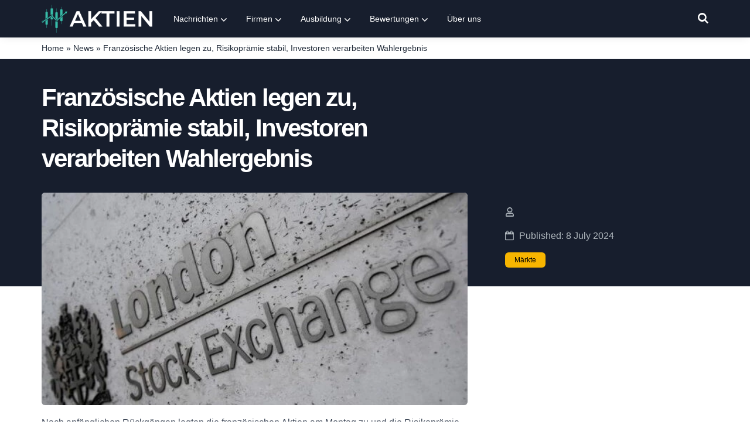

--- FILE ---
content_type: text/html; charset=UTF-8
request_url: https://aktien.at/news/franzosische-aktien-legen-zu-risikopramie-stabil-investoren-verarbeiten-wahlergebnis/
body_size: 13351
content:
<!DOCTYPE html>
<html lang="en-GB">

<head>
 <meta charset="UTF-8">
 <meta name="viewport" content="width=device-width, initial-scale=1.0">
 <link rel="dns-prefetch" href="//pts.igms.io">
 <link rel="dns-prefetch" href="//imgsrv.igms.io">

 <meta name="cf-2fa-verify" content="};Ov6dMTJ(9{#Y0b(y;.">

 <meta name='robots' content='index, follow, max-image-preview:large, max-snippet:-1, max-video-preview:-1' />

	<!-- This site is optimized with the Yoast SEO plugin v19.13 - https://yoast.com/wordpress/plugins/seo/ -->
	<title>Französische Aktien legen zu.</title>
	<meta name="description" content="Französische Aktien legen zu, Risikoprämie stabil, während Anleger das Wahlergebnis verarbeiten." />
	<link rel="canonical" href="https://aktien.at/news/franzosische-aktien-legen-zu-risikopramie-stabil-investoren-verarbeiten-wahlergebnis/" />
	<meta property="og:locale" content="en_GB" />
	<meta property="og:type" content="article" />
	<meta property="og:title" content="Französische Aktien legen zu." />
	<meta property="og:description" content="Französische Aktien legen zu, Risikoprämie stabil, während Anleger das Wahlergebnis verarbeiten." />
	<meta property="og:site_name" content="Aktien" />
	<meta property="article:published_time" content="2024-07-08T17:40:23+00:00" />
	<meta property="og:image" content="https://aktien.at/wp-content/uploads/sites/5/2024/07/London-Stock-Exchange-e1570019437128.jpg" />
	<meta property="og:image:width" content="600" />
	<meta property="og:image:height" content="398" />
	<meta property="og:image:type" content="image/jpeg" />
	<meta name="author" content="Nelson" />
	<meta name="twitter:card" content="summary_large_image" />
	<meta name="twitter:label1" content="Written by" />
	<meta name="twitter:data1" content="Nelson" />
	<meta name="twitter:label2" content="Estimated reading time" />
	<meta name="twitter:data2" content="3 minutes" />
	<script type="application/ld+json" class="yoast-schema-graph">{
	    "@context": "https://schema.org",
	    "@graph": [
	        {
	            "@type": "WebPage",
	            "@id": "https://aktien.at/news/franzosische-aktien-legen-zu-risikopramie-stabil-investoren-verarbeiten-wahlergebnis/",
	            "url": "https://aktien.at/news/franzosische-aktien-legen-zu-risikopramie-stabil-investoren-verarbeiten-wahlergebnis/",
	            "name": "Französische Aktien legen zu.",
	            "primaryImageOfPage": {
	                "@id": "https://aktien.at/news/franzosische-aktien-legen-zu-risikopramie-stabil-investoren-verarbeiten-wahlergebnis/#primaryimage"
	            },
	            "image": {
	                "@id": "https://aktien.at/news/franzosische-aktien-legen-zu-risikopramie-stabil-investoren-verarbeiten-wahlergebnis/#primaryimage"
	            },
	            "thumbnailUrl": "https://aktien.at/wp-content/uploads/sites/5/2024/07/London-Stock-Exchange-e1570019437128.jpg",
	            "datePublished": "2024-07-08T17:40:23+00:00",
	            "dateModified": "2024-07-08T17:40:23+00:00",
	            "description": "Französische Aktien legen zu, Risikoprämie stabil, während Anleger das Wahlergebnis verarbeiten.",
	            "breadcrumb": {
	                "@id": "https://aktien.at/news/franzosische-aktien-legen-zu-risikopramie-stabil-investoren-verarbeiten-wahlergebnis/#breadcrumb"
	            },
	            "inLanguage": "en-GB",
	            "potentialAction": [
	                {
	                    "@type": "ReadAction",
	                    "target": [
	                        "https://aktien.at/news/franzosische-aktien-legen-zu-risikopramie-stabil-investoren-verarbeiten-wahlergebnis/"
	                    ]
	                }
	            ],
	            "author": {
	                "@type": "Person",
	                "@id": "https://aktien.at/#/schema/person/767da9f8c501e193e77dbd2724db6d11",
	                "name": "Nelson",
	                "image": {
	                    "@type": "ImageObject",
	                    "inLanguage": "en-GB",
	                    "@id": "https://aktien.at/#/schema/person/image/",
	                    "url": "https://secure.gravatar.com/avatar/e238478a4ce6362ae76b497a09c7c2cc?s=96&d=mm&r=g",
	                    "contentUrl": "https://secure.gravatar.com/avatar/e238478a4ce6362ae76b497a09c7c2cc?s=96&d=mm&r=g",
	                    "caption": "Nelson"
	                },
	                "url": "https://aktien.at/author/nelson/"
	            }
	        },
	        {
	            "@type": "ImageObject",
	            "inLanguage": "en-GB",
	            "@id": "https://aktien.at/news/franzosische-aktien-legen-zu-risikopramie-stabil-investoren-verarbeiten-wahlergebnis/#primaryimage",
	            "url": "https://aktien.at/wp-content/uploads/sites/5/2024/07/London-Stock-Exchange-e1570019437128.jpg",
	            "contentUrl": "https://aktien.at/wp-content/uploads/sites/5/2024/07/London-Stock-Exchange-e1570019437128.jpg",
	            "width": 600,
	            "height": 398
	        },
	        {
	            "@type": "BreadcrumbList",
	            "@id": "https://aktien.at/news/franzosische-aktien-legen-zu-risikopramie-stabil-investoren-verarbeiten-wahlergebnis/#breadcrumb",
	            "itemListElement": [
	                {
	                    "@type": "ListItem",
	                    "position": 1,
	                    "name": "Home",
	                    "item": "https://aktien.at/"
	                },
	                {
	                    "@type": "ListItem",
	                    "position": 2,
	                    "name": "News",
	                    "item": "https://aktien.at/news/"
	                },
	                {
	                    "@type": "ListItem",
	                    "position": 3,
	                    "name": "Französische Aktien legen zu, Risikoprämie stabil, Investoren verarbeiten Wahlergebnis"
	                }
	            ]
	        },
	        {
	            "@type": "WebSite",
	            "@id": "https://aktien.at/#website",
	            "url": "https://aktien.at/",
	            "name": "Aktien",
	            "description": "",
	            "potentialAction": [
	                {
	                    "@type": "SearchAction",
	                    "target": {
	                        "@type": "EntryPoint",
	                        "urlTemplate": "https://aktien.at/?s={search_term_string}"
	                    },
	                    "query-input": "required name=search_term_string"
	                }
	            ],
	            "inLanguage": "en-GB"
	        }
	    ]
	}</script>
	<!-- / Yoast SEO plugin. -->


<link rel='dns-prefetch' href='//aktien.at' />
<link rel='dns-prefetch' href='//static.igms.io' />
<link rel='dns-prefetch' href='//cdnjs.cloudflare.com' />
<link rel="alternate" type="application/rss+xml" title="Aktien &raquo; Feed" href="https://aktien.at/feed/" />
<link rel='stylesheet' id='classic-theme-styles-css' href='https://aktien.at/wp-includes/css/classic-themes.min.css?ver=1' media='all' />
<style>*,:after,:before{--tw-border-opacity:1;border-color:rgba(229,231,235,var(--tw-border-opacity))}.o-pointer-events-none{pointer-events:none}.o-absolute{position:absolute}.o-relative{position:relative}.o-top-0{top:0}.o-right-0{right:0}.o-bottom-0{bottom:0}.o-left-0{left:0}.o-z-10{z-index:10}.o-mx-auto{margin-left:auto;margin-right:auto}.o-my-3{margin-bottom:.75rem;margin-top:.75rem}.o-my-8{margin-bottom:2rem;margin-top:2rem}.o-mt-1{margin-top:.25rem}.o-mt-2{margin-top:.5rem}.o-mr-1{margin-right:.25rem}.o-mr-3{margin-right:.75rem}.o-mr-px{margin-right:1px}.o-mb-1{margin-bottom:.25rem}.o-mb-2{margin-bottom:.5rem}.o-mb-3{margin-bottom:.75rem}.o-ml-1{margin-left:.25rem}.o-ml-px{margin-left:1px}.o-inline-block{display:inline-block}.o-flex{display:flex}.o-h-0{height:0}.o-h-3{height:.75rem}.o-h-4{height:1rem}.o-h-8{height:2rem}.o-h-24{height:6rem}.o-h-full{height:100%}.o-h-half{height:50%}.o-w-3{width:.75rem}.o-w-4{width:1rem}.o-w-8{width:2rem}.o-w-24{width:6rem}.o-w-1\/2{width:50%}.o-w-1\/3{width:33.333333%}.o-w-full{width:100%}.o-w-1\/24{width:4.1667%}.o-transform{--tw-translate-x:0;--tw-translate-y:0;--tw-rotate:0;--tw-skew-x:0;--tw-skew-y:0;--tw-scale-x:1;--tw-scale-y:1;transform:translateX(var(--tw-translate-x)) translateY(var(--tw-translate-y)) rotate(var(--tw-rotate)) skewX(var(--tw-skew-x)) skewY(var(--tw-skew-y)) scaleX(var(--tw-scale-x)) scaleY(var(--tw-scale-y))}.o-rotate-45{--tw-rotate:45deg}.o-flex-col{flex-direction:column}.o-flex-wrap{flex-wrap:wrap}.o-content-center{align-content:center}.o-items-center{align-items:center}.o-justify-center{justify-content:center}.o-self-center{align-self:center}.o-overflow-hidden{overflow:hidden}.o-rounded-md{border-radius:.375rem}.o-rounded-tr-lg{border-top-right-radius:.5rem}.o-rounded-bl-lg{border-bottom-left-radius:.5rem}.o-border{border-width:1px}.o-border-t-2{border-top-width:2px}.o-border-t{border-top-width:1px}.o-border-r-2{border-right-width:2px}.o-border-r{border-right-width:1px}.o-border-b{border-bottom-width:1px}.o-border-l-2{border-left-width:2px}.o-border-l{border-left-width:1px}.o-border-dotted{border-style:dotted}.o-border-gray-200{--tw-border-opacity:1;border-color:rgba(229,231,235,var(--tw-border-opacity))}.o-border-gray-600{--tw-border-opacity:1;border-color:rgba(75,85,99,var(--tw-border-opacity))}.o-bg-white{--tw-bg-opacity:1;background-color:rgba(255,255,255,var(--tw-bg-opacity))}.o-bg-gray-100{--tw-bg-opacity:1;background-color:rgba(243,244,246,var(--tw-bg-opacity))}.o-bg-yellow-300{--tw-bg-opacity:1;background-color:rgba(252,211,77,var(--tw-bg-opacity))}.hover\:o-bg-transparent:hover{background-color:transparent}.hover\:o-bg-yellow-400:hover{--tw-bg-opacity:1;background-color:rgba(251,191,36,var(--tw-bg-opacity))}.focus\:o-bg-transparent:focus{background-color:transparent}.o-bg-gradient-to-b{background-image:linear-gradient(to bottom,var(--tw-gradient-stops))}.o-object-cover{-o-object-fit:cover;object-fit:cover}.o-p-2{padding:.5rem}.o-px-2{padding-left:.5rem;padding-right:.5rem}.o-px-3{padding-left:.75rem;padding-right:.75rem}.o-px-4{padding-left:1rem;padding-right:1rem}.o-px-8{padding-left:2rem;padding-right:2rem}.o-py-2{padding-bottom:.5rem;padding-top:.5rem}.o-py-3{padding-bottom:.75rem;padding-top:.75rem}.o-py-4{padding-bottom:1rem;padding-top:1rem}.o-pt-1{padding-top:.25rem}.o-pt-2{padding-top:.5rem}.o-pb-1{padding-bottom:.25rem}.o-pb-4{padding-bottom:1rem}.o-pl-2{padding-left:.5rem}.o-text-center{text-align:center}.o-text-xs{font-size:.75rem;line-height:1rem}.o-text-sm{font-size:.875rem;line-height:1.25rem}.o-text-lg{font-size:1.125rem;line-height:1.75rem}.o-text-xl{font-size:1.25rem;line-height:1.75rem}.o-text-2xl{font-size:1.5rem;line-height:2rem}.o-text-3xl{font-size:1.875rem;line-height:2.25rem}.o-font-semibold{font-weight:600}.o-font-bold{font-weight:700}.o-uppercase{text-transform:uppercase}.o-capitalize{text-transform:capitalize}.o-leading-none{line-height:1}.o-leading-tight{line-height:1.25}.o-text-black{--tw-text-opacity:1;color:rgba(0,0,0,var(--tw-text-opacity))}.o-text-white{--tw-text-opacity:1;color:rgba(255,255,255,var(--tw-text-opacity))}.o-text-gray-600{--tw-text-opacity:1;color:rgba(75,85,99,var(--tw-text-opacity))}.o-text-gray-800{--tw-text-opacity:1;color:rgba(31,41,55,var(--tw-text-opacity))}.o-text-yellow-600{--tw-text-opacity:1;color:rgba(217,119,6,var(--tw-text-opacity))}.o-text-green-500{--tw-text-opacity:1;color:rgba(16,185,129,var(--tw-text-opacity))}.o-text-green-600{--tw-text-opacity:1;color:rgba(5,150,105,var(--tw-text-opacity))}.o-text-blue-600{--tw-text-opacity:1;color:rgba(37,99,235,var(--tw-text-opacity))}.hover\:o-text-gray-700:hover{--tw-text-opacity:1;color:rgba(55,65,81,var(--tw-text-opacity))}.focus\:o-text-gray-600:focus{--tw-text-opacity:1;color:rgba(75,85,99,var(--tw-text-opacity))}*,:after,:before{--tw-shadow:0 0 #0000}.o-shadow-lg{--tw-shadow:0 10px 15px -3px rgba(0,0,0,.1),0 4px 6px -2px rgba(0,0,0,.05);box-shadow:var(--tw-ring-offset-shadow,0 0 #0000),var(--tw-ring-shadow,0 0 #0000),var(--tw-shadow)}.focus\:o-outline-none:focus{outline:2px solid transparent;outline-offset:2px}*,:after,:before{--tw-ring-inset:var(--tw-empty,/*!*/ /*!*/);--tw-ring-offset-width:0px;--tw-ring-offset-color:#fff;--tw-ring-color:rgba(59,130,246,.5);--tw-ring-offset-shadow:0 0 #0000;--tw-ring-shadow:0 0 #0000}.o-transition{transition-duration:.15s;transition-property:background-color,border-color,color,fill,stroke,opacity,box-shadow,transform,filter,-webkit-backdrop-filter;transition-property:background-color,border-color,color,fill,stroke,opacity,box-shadow,transform,filter,backdrop-filter;transition-property:background-color,border-color,color,fill,stroke,opacity,box-shadow,transform,filter,backdrop-filter,-webkit-backdrop-filter;transition-timing-function:cubic-bezier(.4,0,.2,1)}.o-transition-colors{transition-duration:.15s;transition-property:background-color,border-color,color,fill,stroke;transition-timing-function:cubic-bezier(.4,0,.2,1)}.o-transition-transform{transition-property:transform;transition-timing-function:cubic-bezier(.4,0,.2,1)}.o-duration-150,.o-transition-transform{transition-duration:.15s}.o-duration-500{transition-duration:.5s}.o-ease-in{transition-timing-function:cubic-bezier(.4,0,1,1)}.ribbon div{background:#ff3569;font-size:10px;right:-33px;top:8px}.most-popular-tag{background-color:#c010f8;box-shadow:0 10px 15px -3px rgba(0,0,0,.1),0 4px 6px -2px rgba(0,0,0,.5)}.col-logo a{display:block;height:25px;padding-bottom:50%;position:relative;width:100%}.col-logo img{margin:0!important}.col-cta a{text-decoration:none!important}.comparison-table>div:nth-of-type(2n){--tw-bg-opacity:1;background-color:rgba(243,244,246,var(--tw-bg-opacity))}.comparison-table .logo{border-radius:0}.comparison-table.component-lg .icon,.comparison-table.component-md .icon,.comparison-table.component-sm .icon{top:2px}.comparison-table.component-sm .col-icon{display:none}.comparison-table.component-sm .col-data,.comparison-table.component-sm .col-logo{width:100%}.comparison-table.component-sm .col-key-features{display:none}.comparison-table.component-sm .col-cta{width:100%}.comparison-table.component-md .col-icon{width:8.333333%}.comparison-table.component-md .col-logo{width:25%}.comparison-table.component-md .col-data{width:41.666667%}.comparison-table.component-md .col-key-features{display:none}.comparison-table.component-md .col-cta{width:25%}.comparison-table.component-md .col-cta a{line-height:1.5}.comparison-table.component-lg .col-icon{width:4.1667%}.comparison-table.component-lg .col-logo{width:16.6667%}.comparison-table.component-lg .col-data{width:29.1667%}.comparison-table.component-lg .col-key-features{display:flex;width:33.3333%}.comparison-table.component-lg .col-cta{width:16.6667%}.forex-comparison-table .icon{top:2px}.forex-comparison-table .logo{border-radius:0}.forex-comparison-table.component-sm .col-logo{width:100%}.forex-comparison-table.component-sm .col-pairs,.forex-comparison-table.component-sm .col-position,.forex-comparison-table.component-sm .col-regulation,.forex-comparison-table.component-sm .col-spread{display:none}.forex-comparison-table.component-sm .col-deposit,.forex-comparison-table.component-sm .col-leverage,.forex-comparison-table.component-sm .col-rating{width:33.333333%}.forex-comparison-table.component-sm .col-cta,.forex-comparison-table.component-sm .offer-inner .inner{width:100%}.forex-comparison-table.component-md .col-position{display:flex;flex-direction:column}.forex-comparison-table.component-md .col-logo{width:25%}.forex-comparison-table.component-md .col-deposit{display:flex;width:12.5%}.forex-comparison-table.component-md .col-leverage,.forex-comparison-table.component-md .col-rating{display:flex;width:16.6667%}.forex-comparison-table.component-md .col-regulation,.forex-comparison-table.component-md .col-spread{display:none}.forex-comparison-table.component-md .col-pairs{display:none;width:20.8333%}.forex-comparison-table.component-md .col-cta{flex:1 1 0%}.forex-comparison-table.component-md .offer-inner .inner{width:50%}.forex-comparison-table.component-md .offer-inner .inner:nth-child(odd){border-right-width:2px}.forex-comparison-table.component-lg .col-logo{width:16.6667%}.forex-comparison-table.component-lg .col-deposit,.forex-comparison-table.component-lg .col-rating{width:12.5%}.forex-comparison-table.component-lg .col-leverage{width:8.3333%}.forex-comparison-table.component-lg .col-spread{display:flex;width:8.3333%}.forex-comparison-table.component-lg .col-regulation{display:flex;width:12.5%}.forex-comparison-table.component-lg .col-pairs{display:flex;width:8.3333%}.forex-comparison-table.component-lg .col-cta{flex:0 1 auto;margin-left:auto;width:16.6667%}.forex-comparison-table.component-lg .offer-inner .inner{padding:.75rem;width:33.333333%}.forex-comparison-table.component-lg .offer-inner .inner:nth-child(2){border-left-width:2px;border-right-width:2px}.crpt-comparison-table>div:nth-of-type(2n),.crypto-comparison-table>div:nth-of-type(2n),.individual-stock-comparison-table>div:nth-of-type(2n),.stocks-comparison-table>div:nth-of-type(2n){--tw-bg-opacity:1;background-color:rgba(243,244,246,var(--tw-bg-opacity))}.crpt-comparison-table .logo,.crypto-comparison-table .logo,.individual-stock-comparison-table .logo,.stocks-comparison-table .logo{border-radius:0}.crpt-comparison-table.component-lg .icon,.crpt-comparison-table.component-md .icon,.crpt-comparison-table.component-sm .icon,.crypto-comparison-table.component-lg .icon,.crypto-comparison-table.component-md .icon,.crypto-comparison-table.component-sm .icon,.individual-stock-comparison-table.component-lg .icon,.individual-stock-comparison-table.component-md .icon,.individual-stock-comparison-table.component-sm .icon,.stocks-comparison-table.component-lg .icon,.stocks-comparison-table.component-md .icon,.stocks-comparison-table.component-sm .icon{top:2px}.crpt-comparison-table.component-sm .col-icon,.crypto-comparison-table.component-sm .col-icon,.individual-stock-comparison-table.component-sm .col-icon,.stocks-comparison-table.component-sm .col-icon{display:none}.crpt-comparison-table.component-sm .col-data,.crpt-comparison-table.component-sm .col-logo,.crypto-comparison-table.component-sm .col-data,.crypto-comparison-table.component-sm .col-logo,.individual-stock-comparison-table.component-sm .col-data,.individual-stock-comparison-table.component-sm .col-logo,.stocks-comparison-table.component-sm .col-data,.stocks-comparison-table.component-sm .col-logo{width:100%}.crpt-comparison-table.component-sm .col-key-features,.crypto-comparison-table.component-sm .col-key-features,.individual-stock-comparison-table.component-sm .col-key-features,.stocks-comparison-table.component-sm .col-key-features{display:none}.crpt-comparison-table.component-sm .col-cta,.crpt-comparison-table.component-sm .offer-inner .inner,.crypto-comparison-table.component-sm .col-cta,.crypto-comparison-table.component-sm .offer-inner .inner,.individual-stock-comparison-table.component-sm .col-cta,.individual-stock-comparison-table.component-sm .offer-inner .inner,.stocks-comparison-table.component-sm .col-cta,.stocks-comparison-table.component-sm .offer-inner .inner{width:100%}.crpt-comparison-table.component-md .col-icon,.crypto-comparison-table.component-md .col-icon,.individual-stock-comparison-table.component-md .col-icon,.stocks-comparison-table.component-md .col-icon{width:8.333333%}.crpt-comparison-table.component-md .col-logo,.crypto-comparison-table.component-md .col-logo,.individual-stock-comparison-table.component-md .col-logo,.stocks-comparison-table.component-md .col-logo{width:25%}.crpt-comparison-table.component-md .col-data,.crypto-comparison-table.component-md .col-data,.individual-stock-comparison-table.component-md .col-data,.stocks-comparison-table.component-md .col-data{width:41.666667%}.crpt-comparison-table.component-md .col-key-features,.crypto-comparison-table.component-md .col-key-features,.individual-stock-comparison-table.component-md .col-key-features,.stocks-comparison-table.component-md .col-key-features{display:none}.crpt-comparison-table.component-md .col-cta,.crypto-comparison-table.component-md .col-cta,.individual-stock-comparison-table.component-md .col-cta,.stocks-comparison-table.component-md .col-cta{width:25%}.crpt-comparison-table.component-md .col-cta a,.crypto-comparison-table.component-md .col-cta a,.individual-stock-comparison-table.component-md .col-cta a,.stocks-comparison-table.component-md .col-cta a{line-height:1.5}.crpt-comparison-table.component-md .offer-inner .inner,.crypto-comparison-table.component-md .offer-inner .inner,.individual-stock-comparison-table.component-md .offer-inner .inner,.stocks-comparison-table.component-md .offer-inner .inner{width:50%}.crpt-comparison-table.component-md .offer-inner .inner:nth-child(odd),.crypto-comparison-table.component-md .offer-inner .inner:nth-child(odd),.individual-stock-comparison-table.component-md .offer-inner .inner:nth-child(odd),.stocks-comparison-table.component-md .offer-inner .inner:nth-child(odd){border-right-width:2px}.crpt-comparison-table.component-lg .col-icon,.crypto-comparison-table.component-lg .col-icon,.individual-stock-comparison-table.component-lg .col-icon,.stocks-comparison-table.component-lg .col-icon{width:4.1667%}.crpt-comparison-table.component-lg .col-logo,.crypto-comparison-table.component-lg .col-logo,.individual-stock-comparison-table.component-lg .col-logo,.stocks-comparison-table.component-lg .col-logo{width:16.6667%}.crpt-comparison-table.component-lg .col-data,.crypto-comparison-table.component-lg .col-data,.individual-stock-comparison-table.component-lg .col-data,.stocks-comparison-table.component-lg .col-data{width:29.1667%}.crpt-comparison-table.component-lg .col-key-features,.crypto-comparison-table.component-lg .col-key-features,.individual-stock-comparison-table.component-lg .col-key-features,.stocks-comparison-table.component-lg .col-key-features{display:flex;width:33.3333%}.crpt-comparison-table.component-lg .col-cta,.crypto-comparison-table.component-lg .col-cta,.individual-stock-comparison-table.component-lg .col-cta,.stocks-comparison-table.component-lg .col-cta{width:16.6667%}.crpt-comparison-table.component-lg .offer-inner .inner,.crypto-comparison-table.component-lg .offer-inner .inner,.individual-stock-comparison-table.component-lg .offer-inner .inner,.stocks-comparison-table.component-lg .offer-inner .inner{padding:.75rem;width:33.333333%}.crpt-comparison-table.component-lg .offer-inner .inner:nth-child(2),.crypto-comparison-table.component-lg .offer-inner .inner:nth-child(2),.individual-stock-comparison-table.component-lg .offer-inner .inner:nth-child(2),.stocks-comparison-table.component-lg .offer-inner .inner:nth-child(2){border-left-width:2px;border-right-width:2px}.col-cta a,.cta a{--tw-text-opacity:1;background-color:#f8cd46;color:rgba(0,0,0,var(--tw-text-opacity))}.col-cta a:hover,.col-cta a span,.cta a:hover,.cta a span{background-color:#f6c015}.col-cta a:hover .btn-arrow,.cta a:hover .btn-arrow{--tw-translate-x:0.5rem}.col-cta a.btn-alt,.cta a.btn-alt{background:linear-gradient(0deg,#000,#00c853 0,#00e676);transition:background .3s ease-out}.col-cta a.btn-alt:hover,.cta a.btn-alt:hover{background:linear-gradient(0deg,#00c853,#00c853)}.col-cta a.btn-alt:hover .btn-arrow,.cta a.btn-alt:hover .btn-arrow{--tw-translate-x:0.5rem}@media (min-width:768px){.md\:o-w-1\/2{width:50%}.md\:o-flex-row{flex-direction:row}.md\:o-flex-wrap{flex-wrap:wrap}.md\:o-items-center{align-items:center}.md\:o-text-sm{font-size:.875rem;line-height:1.25rem}}@media (min-width:1280px){.xl\:o-w-1\/3{width:33.333333%}.xl\:o-w-10\/12{width:83.333333%}}
</style><link rel='stylesheet' id='app-css' href='https://aktien.at/wp-content/themes/zilla-theme/dist/css/app.css?id=b91878037e378d1897498bec897ae1b0&#038;ver=6.1.9' media='all' />
<style>/*! tailwindcss v2.2.4 | MIT License | https://tailwindcss.com*/

/*! modern-normalize v1.1.0 | MIT License | https://github.com/sindresorhus/modern-normalize */html{-webkit-text-size-adjust:100%;line-height:1.15;-moz-tab-size:4;-o-tab-size:4;tab-size:4}body{font-family:system-ui,-apple-system,Segoe UI,Roboto,Helvetica,Arial,sans-serif,Apple Color Emoji,Segoe UI Emoji;margin:0}hr{color:inherit;height:0}abbr[title]{-webkit-text-decoration:underline dotted;text-decoration:underline dotted}b,strong{font-weight:bolder}code,kbd,pre,samp{font-family:ui-monospace,SFMono-Regular,Consolas,Liberation Mono,Menlo,monospace;font-size:1em}small{font-size:80%}sub,sup{font-size:75%;line-height:0;position:relative;vertical-align:baseline}sub{bottom:-.25em}sup{top:-.5em}table{border-color:inherit;text-indent:0}button,input,optgroup,select,textarea{font-family:inherit;font-size:100%;line-height:1.15;margin:0}button,select{text-transform:none}[type=button],button{-webkit-appearance:button}legend{padding:0}progress{vertical-align:baseline}summary{display:list-item}blockquote,dd,dl,figure,h1,h2,h3,h4,h5,h6,hr,p,pre{margin:0}button{background-color:transparent;background-image:none}fieldset,ol,ul{margin:0;padding:0}ol,ul{list-style:none}html{font-family:ui-sans-serif,system-ui,-apple-system,BlinkMacSystemFont,Segoe UI,Roboto,Helvetica Neue,Arial,Noto Sans,sans-serif,Apple Color Emoji,Segoe UI Emoji,Segoe UI Symbol,Noto Color Emoji;line-height:1.5}body{font-family:inherit;line-height:inherit}*,:after,:before{border:0 solid;box-sizing:border-box}hr{border-top-width:1px}img{border-style:solid}textarea{resize:vertical}input::-moz-placeholder,textarea::-moz-placeholder{color:#9ca3af;opacity:1}input:-ms-input-placeholder,textarea:-ms-input-placeholder{color:#9ca3af;opacity:1}input::placeholder,textarea::placeholder{color:#9ca3af;opacity:1}button{cursor:pointer}table{border-collapse:collapse}h1,h2,h3,h4,h5,h6{font-size:inherit;font-weight:inherit}a{color:inherit;text-decoration:inherit}button,input,optgroup,select,textarea{color:inherit;line-height:inherit;padding:0}code,kbd,pre,samp{font-family:ui-monospace,SFMono-Regular,Menlo,Monaco,Consolas,Liberation Mono,Courier New,monospace}audio,canvas,embed,iframe,img,object,svg,video{display:block;vertical-align:middle}img,video{height:auto;max-width:100%}*,:after,:before{--tw-border-opacity:1;border-color:rgba(229,231,235,var(--tw-border-opacity))}@-webkit-keyframes pr-spin{to{transform:rotate(1turn)}}@keyframes pr-spin{to{transform:rotate(1turn)}}@-webkit-keyframes pr-ping{75%,to{opacity:0;transform:scale(2)}}@keyframes pr-ping{75%,to{opacity:0;transform:scale(2)}}@-webkit-keyframes pr-pulse{50%{opacity:.5}}@keyframes pr-pulse{50%{opacity:.5}}@-webkit-keyframes pr-bounce{0%,to{-webkit-animation-timing-function:cubic-bezier(.8,0,1,1);animation-timing-function:cubic-bezier(.8,0,1,1);transform:translateY(-25%)}50%{-webkit-animation-timing-function:cubic-bezier(0,0,.2,1);animation-timing-function:cubic-bezier(0,0,.2,1);transform:none}}@keyframes pr-bounce{0%,to{-webkit-animation-timing-function:cubic-bezier(.8,0,1,1);animation-timing-function:cubic-bezier(.8,0,1,1);transform:translateY(-25%)}50%{-webkit-animation-timing-function:cubic-bezier(0,0,.2,1);animation-timing-function:cubic-bezier(0,0,.2,1);transform:none}}*,:after,:before{--tw-shadow:0 0 #0000;--tw-ring-inset:var(--tw-empty,/*!*/ /*!*/);--tw-ring-offset-width:0px;--tw-ring-offset-color:#fff;--tw-ring-color:rgba(59,130,246,.5);--tw-ring-offset-shadow:0 0 #0000;--tw-ring-shadow:0 0 #0000}#price-ticker{--tw-bg-opacity:1;background-color:rgba(229,231,235,var(--tw-bg-opacity));min-height:64px}#historic-chart{min-height:634px}@media screen and (min-width:768px){#historic-chart{min-height:500px}}#price-table{min-height:540px}
</style><script defer defer defer defer src="https://static.igms.io/audience-tracking/v5/tracking.js?ver=6.1.9"></script>
<link rel="https://api.w.org/" href="https://aktien.at/wp-json/" /><link rel="alternate" type="application/json" href="https://aktien.at/wp-json/wp/v2/posts/1327" /><link rel="EditURI" type="application/rsd+xml" title="RSD" href="https://aktien.at/xmlrpc.php?rsd" />
<link rel="wlwmanifest" type="application/wlwmanifest+xml" href="https://aktien.at/wp-includes/wlwmanifest.xml" />
<meta name="generator" content="WordPress 6.1.9" />
<link rel='shortlink' href='https://aktien.at/?p=1327' />
<link rel="amphtml" href="https://aktien.at/news/franzosische-aktien-legen-zu-risikopramie-stabil-investoren-verarbeiten-wahlergebnis/amp/">
                <script>
                    const landing_template = "news";
                </script>
            
                <script>
                    const landing_template = "news";
                </script>
            
                <script>
                    const landing_template = "news";
                </script>
            
                <script>
                    const landing_template = "news";
                </script>
            <link rel="icon" href="https://aktien.at/wp-content/uploads/sites/5/2021/05/cropped-favicon-32x32.png" sizes="32x32" />
<link rel="icon" href="https://aktien.at/wp-content/uploads/sites/5/2021/05/cropped-favicon-192x192.png" sizes="192x192" />
<link rel="apple-touch-icon" href="https://aktien.at/wp-content/uploads/sites/5/2021/05/cropped-favicon-180x180.png" />
<meta name="msapplication-TileImage" content="https://aktien.at/wp-content/uploads/sites/5/2021/05/cropped-favicon-270x270.png" />

  <style>
 :root {
 --theme-primary: #171e2d;
 --theme-tertiary: #ffb400;
 --theme-secondary: #fe3b3b;
 --navigation-background: #171e2d;
 --menu-item-background: #171e2d;
 --menu-item-background-hover: #171e2d;
 --menu-item-text: #ffffff;
 --menu-item-text-hover: #ffffff;
 --infographic-highlight-color: #F5FCF9; }
 </style>
	</head>
 <body id="body" class="bg-white overflow-x-hidden">
 <div class="relative flex flex-col min-h-screen antialiased font-body">
  <header
 id="header"
 class="bg-navigation-background js-header"
>
 <div class="container flex items-center h-full mx-auto img-flex">
  <a href="/" aria-label="Aktien" class="flex items-center h-full py-2 mr-5">
 <img class="max-h-full max-w-logo lazyload" src="https://aktien.at/wp-content/uploads/2021/05/Group.png" alt="Aktien" loading="lazy" />
 </a>
  <button id="nav-toggle" class="flex items-center p-2 ml-auto text-white rounded outline-none lg:hidden focus:outline-none">
 <svg class="w-5 h-5 fill-current" viewBox="0 0 20 20" xmlns="http://www.w3.org/2000/svg"><title>Menu</title> <path d="M0 3h20v2H0V3zm0 6h20v2H0V9zm0 6h20v2H0v-2z"></path></svg>
 </button>
 <nav id="nav-main" class="absolute top-0 left-0 hidden w-full pt-3 pb-4 mt-16 text-center lg:flex lg:py-0 lg:mt-0 lg:h-full lg:static bg-navigation-background lg:text-left">
 <ul class="container z-10 flex flex-col w-full px-5 mx-auto text-sm lg:mx-0 navigation lg:w-auto lg:flex lg:flex-row lg:px-0">
  <li class="relative mb-4 submenu menu-item lg:mb-0">
 <a href="https://aktien.at/news/" target="_self" class=" block px-4 lg:h-full bg-menu-item-background hover:bg-menu-item-background-hover text-menu-item-text hover:text-menu-item-text-hover lg:flex lg:items-center">
 <span>Nachrichten</span>
  <i class="hidden ml-1 -mb-1 text-xs icon-down-open lg:inline-block"></i>
  </a>
  <span class="absolute top-0 right-0 flex items-center justify-center w-5 h-5 bg-white cursor-pointer navSubToggle bg-opacity-15 lg:hidden">
 <i class="text-xs text-white icon-down-open"></i>
 </span>
   <div class="hidden h-px bg-transparent lg:block"></div>
 <ul class="invisible py-2 lg:py-5 lg:absolute lg:left-0 lg:top-auto lg:min-w-dd whitespace-nowrap text-sm font-normal text-menu-item-text bg-menu-item-background ">
  <li class="relative submenu menu-item">
 <a href="https://aktien.at/news/category/analyse/" target="_self" class=" block py-2 lg:px-6 hover:text-menu-item-text-hover hover:bg-menu-item-background-hover">
 <span>Analyse</span>  </a>
   </li>
  <li class="relative submenu menu-item">
 <a href="https://aktien.at/news/category/berichte/" target="_self" class=" block py-2 lg:px-6 hover:text-menu-item-text-hover hover:bg-menu-item-background-hover">
 <span>Berichte</span>  </a>
   </li>
  <li class="relative submenu menu-item">
 <a href="https://aktien.at/news/category/business/" target="_self" class=" block py-2 lg:px-6 hover:text-menu-item-text-hover hover:bg-menu-item-background-hover">
 <span>Business</span>  </a>
   </li>
  <li class="relative submenu menu-item">
 <a href="https://aktien.at/news/category/featured/" target="_self" class=" block py-2 lg:px-6 hover:text-menu-item-text-hover hover:bg-menu-item-background-hover">
 <span>Featured</span>  </a>
   </li>
  <li class="relative submenu menu-item">
 <a href="https://aktien.at/news/category/interview/" target="_self" class=" block py-2 lg:px-6 hover:text-menu-item-text-hover hover:bg-menu-item-background-hover">
 <span>Interview</span>  </a>
   </li>
  <li class="relative submenu menu-item">
 <a href="https://aktien.at/kontaktieren-sie-uns/" target="_self" class=" block py-2 lg:px-6 hover:text-menu-item-text-hover hover:bg-menu-item-background-hover">
 <span>Kontaktiere uns</span>  </a>
   </li>
  <li class="relative submenu menu-item">
 <a href="https://aktien.at/news/category/maerkte/" target="_self" class=" block py-2 lg:px-6 hover:text-menu-item-text-hover hover:bg-menu-item-background-hover">
 <span>Märkte</span>  </a>
   </li>
  <li class="relative submenu menu-item">
 <a href="https://aktien.at/news/category/meinung/" target="_self" class=" block py-2 lg:px-6 hover:text-menu-item-text-hover hover:bg-menu-item-background-hover">
 <span>Meinung</span>  </a>
   </li>
  <li class="relative submenu menu-item">
 <a href="https://aktien.at/news/category/pressemitteilung/" target="_self" class=" block py-2 lg:px-6 hover:text-menu-item-text-hover hover:bg-menu-item-background-hover">
 <span>Pressemitteilung</span>  </a>
   </li>
  <li class="relative submenu menu-item">
 <a href="https://aktien.at/news/category/regulierungen/" target="_self" class=" block py-2 lg:px-6 hover:text-menu-item-text-hover hover:bg-menu-item-background-hover">
 <span>Regulierungen</span>  </a>
   </li>
  <li class="relative submenu menu-item">
 <a href="https://aktien.at/news/category/technologie/" target="_self" class=" block py-2 lg:px-6 hover:text-menu-item-text-hover hover:bg-menu-item-background-hover">
 <span>Technologie</span>  </a>
   </li>
  <li class="relative submenu menu-item">
 <a href="https://aktien.at/news/category/veranstaltungen/" target="_self" class=" block py-2 lg:px-6 hover:text-menu-item-text-hover hover:bg-menu-item-background-hover">
 <span>Veranstaltungen</span>  </a>
   </li>
  <li class="relative submenu menu-item">
 <a href="https://aktien.at/news/category/verbrechen/" target="_self" class=" block py-2 lg:px-6 hover:text-menu-item-text-hover hover:bg-menu-item-background-hover">
 <span>Verbrechen</span>  </a>
   </li>
  <li class="relative submenu menu-item">
 <a href="https://aktien.at/news/category/wirtschaft/" target="_self" class=" block py-2 lg:px-6 hover:text-menu-item-text-hover hover:bg-menu-item-background-hover">
 <span>Wirtschaft</span>  </a>
   </li>
  </ul>
 

  </li>
  <li class="relative mb-4 submenu menu-item lg:mb-0">
 <a href="https://aktien.at/hub/" target="_self" class=" block px-4 lg:h-full bg-menu-item-background hover:bg-menu-item-background-hover text-menu-item-text hover:text-menu-item-text-hover lg:flex lg:items-center">
 <span>Firmen</span>
  <i class="hidden ml-1 -mb-1 text-xs icon-down-open lg:inline-block"></i>
  </a>
  <span class="absolute top-0 right-0 flex items-center justify-center w-5 h-5 bg-white cursor-pointer navSubToggle bg-opacity-15 lg:hidden">
 <i class="text-xs text-white icon-down-open"></i>
 </span>
   <div class="hidden h-px bg-transparent lg:block"></div>
 <ul class="invisible py-2 lg:py-5 lg:absolute lg:left-0 lg:top-auto lg:min-w-dd whitespace-nowrap text-sm font-normal text-menu-item-text bg-menu-item-background ">
  <li class="relative submenu menu-item">
 <a href="https://aktien.at/aktien/amazon/" target="_self" class=" block py-2 lg:px-6 hover:text-menu-item-text-hover hover:bg-menu-item-background-hover">
 <span>Kaufen Amazon Aktien</span>  </a>
   </li>
  <li class="relative submenu menu-item">
 <a href="https://aktien.at/aktien/tesla/" target="_self" class=" block py-2 lg:px-6 hover:text-menu-item-text-hover hover:bg-menu-item-background-hover">
 <span>Kaufen Tesla Aktien</span>  </a>
   </li>
  <li class="relative submenu menu-item">
 <a href="https://aktien.at/aktien/apple/" target="_self" class=" block py-2 lg:px-6 hover:text-menu-item-text-hover hover:bg-menu-item-background-hover">
 <span>Kaufen Apple Aktien</span>  </a>
   </li>
  <li class="relative submenu menu-item">
 <a href="https://aktien.at/aktien/microsoft/" target="_self" class=" block py-2 lg:px-6 hover:text-menu-item-text-hover hover:bg-menu-item-background-hover">
 <span>Kaufen Microsoft Aktien</span>  </a>
   </li>
  <li class="relative submenu menu-item">
 <a href="https://aktien.at/aktien/facebook/" target="_self" class=" block py-2 lg:px-6 hover:text-menu-item-text-hover hover:bg-menu-item-background-hover">
 <span>Kaufen Facebook Aktien</span>  </a>
   </li>
  <li class="relative submenu menu-item">
 <a href="https://aktien.at/aktien/nike/" target="_self" class=" block py-2 lg:px-6 hover:text-menu-item-text-hover hover:bg-menu-item-background-hover">
 <span>Kaufen Nike Aktien</span>  </a>
   </li>
  <li class="relative submenu menu-item">
 <a href="https://aktien.at/aktien/uber/" target="_self" class=" block py-2 lg:px-6 hover:text-menu-item-text-hover hover:bg-menu-item-background-hover">
 <span>Kaufen Uber Aktien</span>  </a>
   </li>
  <li class="relative submenu menu-item">
 <a href="https://aktien.at/aktien/boeing/" target="_self" class=" block py-2 lg:px-6 hover:text-menu-item-text-hover hover:bg-menu-item-background-hover">
 <span>Kaufen Boeing Aktien</span>  </a>
   </li>
  <li class="relative submenu menu-item">
 <a href="https://aktien.at/aktien/alibaba/" target="_self" class=" block py-2 lg:px-6 hover:text-menu-item-text-hover hover:bg-menu-item-background-hover">
 <span>Kaufen Alibaba Aktien</span>  </a>
   </li>
  <li class="relative submenu menu-item">
 <a href="https://aktien.at/aktien/sony/" target="_self" class=" block py-2 lg:px-6 hover:text-menu-item-text-hover hover:bg-menu-item-background-hover">
 <span>Kaufen Sony Aktien</span>  </a>
   </li>
  </ul>
 

  </li>
  <li class="relative mb-4 submenu menu-item lg:mb-0">
 <a href="#" target="_self" class=" block px-4 lg:h-full bg-menu-item-background hover:bg-menu-item-background-hover text-menu-item-text hover:text-menu-item-text-hover lg:flex lg:items-center">
 <span>Ausbildung</span>
  <i class="hidden ml-1 -mb-1 text-xs icon-down-open lg:inline-block"></i>
  </a>
  <span class="absolute top-0 right-0 flex items-center justify-center w-5 h-5 bg-white cursor-pointer navSubToggle bg-opacity-15 lg:hidden">
 <i class="text-xs text-white icon-down-open"></i>
 </span>
   <div class="hidden h-px bg-transparent lg:block"></div>
 <ul class="invisible py-2 lg:py-5 lg:absolute lg:left-0 lg:top-auto lg:min-w-dd whitespace-nowrap text-sm font-normal text-menu-item-text bg-menu-item-background ">
  <li class="relative submenu menu-item">
 <a href="https://aktien.at/glossar/" target="_self" class=" block py-2 lg:px-6 hover:text-menu-item-text-hover hover:bg-menu-item-background-hover">
 <span>Glossar</span>  </a>
   </li>
  <li class="relative submenu menu-item">
 <a href="https://aktien.at/ausbildung/wie-die-borse-funktioniert/" target="_self" class=" block py-2 lg:px-6 hover:text-menu-item-text-hover hover:bg-menu-item-background-hover">
 <span>Wie die Börse funktioniert</span>  </a>
   </li>
  <li class="relative submenu menu-item">
 <a href="https://aktien.at/ausbildung/dividendenaktien-vs-wachstumsaktien/" target="_self" class=" block py-2 lg:px-6 hover:text-menu-item-text-hover hover:bg-menu-item-background-hover">
 <span>Dividendenaktien vs. Wachstumsaktien</span>  </a>
   </li>
  <li class="relative submenu menu-item">
 <a href="https://aktien.at/ausbildung/unterschied-zwischen-fundamentaler-und-technischer-analyse/" target="_self" class=" block py-2 lg:px-6 hover:text-menu-item-text-hover hover:bg-menu-item-background-hover">
 <span>Der Unterschied zwischen fundamentaler und technischer Analyse</span>  </a>
   </li>
  <li class="relative submenu menu-item">
 <a href="https://aktien.at/ausbildung/grundlagen-der-fundamentalanalyse/" target="_self" class=" block py-2 lg:px-6 hover:text-menu-item-text-hover hover:bg-menu-item-background-hover">
 <span>Die Grundlagen der Fundamentalanalyse</span>  </a>
   </li>
  <li class="relative submenu menu-item">
 <a href="https://aktien.at/ausbildung/grundlagen-der-technischen-analyse/" target="_self" class=" block py-2 lg:px-6 hover:text-menu-item-text-hover hover:bg-menu-item-background-hover">
 <span>Die Grundlagen der Technischen Analyse</span>  </a>
   </li>
  <li class="relative submenu menu-item">
 <a href="https://aktien.at/ausbildung/marktpsychologie/" target="_self" class=" block py-2 lg:px-6 hover:text-menu-item-text-hover hover:bg-menu-item-background-hover">
 <span>Marktpsychologie</span>  </a>
   </li>
  </ul>
 

  </li>
  <li class="relative mb-4 submenu menu-item lg:mb-0">
 <a href="#" target="_self" class=" block px-4 lg:h-full bg-menu-item-background hover:bg-menu-item-background-hover text-menu-item-text hover:text-menu-item-text-hover lg:flex lg:items-center">
 <span>Bewertungen</span>
  <i class="hidden ml-1 -mb-1 text-xs icon-down-open lg:inline-block"></i>
  </a>
  <span class="absolute top-0 right-0 flex items-center justify-center w-5 h-5 bg-white cursor-pointer navSubToggle bg-opacity-15 lg:hidden">
 <i class="text-xs text-white icon-down-open"></i>
 </span>
   <div class="hidden h-px bg-transparent lg:block"></div>
 <ul class="invisible py-2 lg:py-5 lg:absolute lg:left-0 lg:top-auto lg:min-w-dd whitespace-nowrap text-sm font-normal text-menu-item-text bg-menu-item-background ">
  <li class="relative submenu menu-item">
 <a href="https://aktien.at/erfahrungen/etoro/" target="_self" class=" block py-2 lg:px-6 hover:text-menu-item-text-hover hover:bg-menu-item-background-hover">
 <span>eToro</span>  </a>
   </li>
  <li class="relative submenu menu-item">
 <a href="https://aktien.at/erfahrungen/capital/" target="_self" class=" block py-2 lg:px-6 hover:text-menu-item-text-hover hover:bg-menu-item-background-hover">
 <span>Capital.com</span>  </a>
   </li>
  <li class="relative submenu menu-item">
 <a href="https://aktien.at/erfahrungen/skilling/" target="_self" class=" block py-2 lg:px-6 hover:text-menu-item-text-hover hover:bg-menu-item-background-hover">
 <span>Skilling</span>  </a>
   </li>
  </ul>
 

  </li>
  <li class="relative mb-4 submenu menu-item lg:mb-0">
 <a href="https://aktien.at/uber-uns/" target="_self" class=" block px-4 lg:h-full bg-menu-item-background hover:bg-menu-item-background-hover text-menu-item-text hover:text-menu-item-text-hover lg:flex lg:items-center">
 <span>Über uns</span>
  </a>
   </li>
  <li class="block bg-white lg:hidden bg-opacity-15"> 
 <div class="p-2">
 <form class="relative flex items-center w-full m-0" action="https://aktien.at/" role="search" method="get">
 <button class="absolute right-0 cursor-pointer">
 <i class="text-white cursor-pointer icon-search"></i>
 </button>
 <input type="text" class="flex-1 font-light text-center text-white placeholder-white placeholder-opacity-50 bg-transparent outline-none" placeholder="Search" name="s" value="">
 <input type="submit" value="search" class="hidden">
 </form>
 </div>
 </li>
 </ul>

 </nav>
 <div class="hidden lg:block">
 <div>
	<i id="searchOpen" class="text-lg cursor-pointer text-menu-item-text hover:text-menu-item-text-hover icon-search"></i>
 <div
 id="searchContainer"
 class="fixed inset-0 z-10 flex items-center justify-center invisible duration-200 ease-out opacity-0 bg-primary transition-opactiy"
 >
 	<form id="searchForm" class="flex items-center w-9/12 pb-4 border-b border-white lg:w-4/12" action="/" role="search" method="get">
 <button class="mr-4 cursor-pointer">
 <i class="text-2xl text-white cursor-pointer icon-search"></i>
 </button>
 <input id="searchInput" type="text" class="flex-1 text-xl font-light text-white placeholder-white placeholder-opacity-50 bg-transparent outline-none" placeholder="Search" name="s" value="">
 <input type="submit" value="search" class="hidden">
 </form>
	</div>
</div>
  </div>
    
 </div>
</header>
  <div class="fixed items-center justify-center h-full left-0 top-10 z-50 outer-skyscraper">
 </div>
<div class="fixed items-center justify-center h-full right-0 top-10 z-50 outer-skyscraper">
 </div>
 <main class="flex-1 single">
  <div class="py-2 text-sm text-gray-800 border-b border-gray-200">
 <div class="container">
 <span><span><a href="https://aktien.at/">Home</a></span> » <span><a href="https://aktien.at/news/">News</a></span> » <span class="breadcrumb_last" aria-current="page">Französische Aktien legen zu, Risikoprämie stabil, Investoren verarbeiten Wahlergebnis</span></span> </div>
 </div>
    <article class="relative">
 <header class="relative pt-10 pb-40">
 <div class="absolute top-0 left-0 z-0 w-full h-full header-block bg-navigation-background"></div>
 <div class="container relative mb-8">
 <div class="flex flex-col lg:flex-row">
 <div class="lg:pr-8 lg:w-8/12">
 <h1 class="text-5xl font-bold leading-tight tracking-tighter text-white lg:mr-32">Französische Aktien legen zu, Risikoprämie stabil, Investoren verarbeiten Wahlergebnis</h1>
 </div>
 <div class="flex flex-col mt-4 lg:mt-0 lg:pl-8 lg:w-4/12 lg:-mb-40">
 <div class="text-sm md:text-base lg:mt-auto">
 <div class="flex flex-col lg:flex-row lg:flex-wrap items-start items-md-center lg:block">
 <div class="my-3 md:mt-0 lg:mb-4 author-meta" itemscope itemtype="http://schema.org/Person">
 <span data-author-meta role="tooltip" data-content="07e14a6b77249be795b2adae20019eb1" class="mr-4 cursor-pointer text-meta">
 <i class="mr-1 icon-user"></i>
 <span></span> <span></span>
 </span>
 <div id="07e14a6b77249be795b2adae20019eb1" data-popper-tooltip class="hidden sm:min-w-author-tooltip">
 <div class="relative p-4">
 <button type="button" class="absolute top-0 text-lg text-black cursor-pointer dismiss right-2">&times;</button>
 <div class="flex text-sm">
 <div class="w-1/3 mr-2">
 <img src="data:image/svg+xml,%3Csvg%20xmlns%3D%22http%3A%2F%2Fwww.w3.org%2F2000%2Fsvg%22%20viewBox%3D%220%200%20110%20110%22%3E%3C%2Fsvg%3E" alt=" " width="200" height="200" class="block mr-3 w-author-avatar-xs h-author-avatar-xs lg:w-author-avatar-tooltip lg:h-author-avatar-tooltip lg:mr-4 lazyload" data-src="" loading="lazy" />
 </div>
 <div class="w-2/3 leading-125">
 
 <a href="https://aktien.at/author/nelson/"  class="block text-blue-900 no-inherit hover:inv-text-link-underline">Read more</a>
 <div class="flex items-center mt-2 text-grey-300">
                        </div>
 </div>
 </div>
 </div>
 </div>
</div>
 <div class="my-3 mb-6 md:mt-0 lg:mb-4">
 <time class="mr-4 text-meta" datetime="2024-07-08">
 <i class="mr-1 icon-calendar"></i> 
 Published: 8 July 2024
 </time>
  </div>
 <div class="inline-block">
  <a href="https://aktien.at/news/category/maerkte/" class="inline-block px-4 py-2 md:px-4 md:py-1 text-xs font-medium leading-normal text-black transition duration-150 ease-in-out rounded-md bg-gold hover:bg-tertiary">M&auml;rkte</a>
  </div>
 </div>
 </div>
 </div>
 </div>
 </div>
</header> 
 <div class="container mb-12">
 <div class="flex flex-col lg:flex-row">
 <div class="-mt-40 lg:pr-8 lg:w-8/12">

 <div class="relative mb-4 overflow-hidden bg-gray-200 rounded-md pb-2/4" data-next="https://aktien.at/news/futures-stabil-mit-inflationsdaten-gewinne-im-fokus/">
  <picture>
  <source data-srcset="https://aktien.at/wp-content/uploads/sites/5/imagecache/2024/07/London-Stock-Exchange-e1570019437128-smartcrop-725x375.webp" type="image/webp" />
  <source data-srcset="https://aktien.at/wp-content/uploads/sites/5/imagecache/2024/07/London-Stock-Exchange-e1570019437128-smartcrop-725x375.jpg" type="image/jpeg" />
 <img class="lazyload absolute object-cover w-full h-full large" loading="lazy" src="[data-uri]" alt="" width="100%" height="100%">
</picture>
  </div>

 
 <div class="flow-root mb-4 prose-sm prose md:prose max-w-none">
 <p>Nach anf&auml;nglichen R&uuml;ckg&auml;ngen legten die franz&ouml;sischen Aktien am Montag zu und die Risikopr&auml;mie franz&ouml;sischer Anleihen gegen&uuml;ber deutschen verringerte sich, da die Anleger die Wahlen verdauten, die Frankreich mit einer Pattsituation im Parlament und wahrscheinlich anstrengenden Verhandlungen zur Regierungsbildung bescherten.</p>
<p>Ein &uuml;berraschender Vorsto&szlig; der Linken bei der Wahl am Sonntag blockierte Marine Le Pens Bestreben, die extreme Rechte an die Macht in der Nationalversammlung zu bringen, doch keine einzelne Gruppe konnte eine funktionierende Mehrheit erlangen.</p>
<p>Das bedeutete, dass die franz&ouml;sischen Verm&ouml;genswerte bei Handelsbeginn unruhig gehandelt wurden, da die H&auml;ndler die Erleichterung &uuml;ber das Ausbleiben eines Wahlsieges der extremen Rechten, der zu h&ouml;heren Staatsausgaben und Kreditaufnahmen h&auml;tte f&uuml;hren k&ouml;nnen, und die Sorge &uuml;ber eine st&auml;rkere Linke, die sich den marktfreundlichen Reformen von Pr&auml;sident Emmanuel Macron widersetzt, kaum verarbeiten konnten.</p>
<p>Die Unsicherheit an den M&auml;rkten wurde noch verst&auml;rkt durch die fehlende Klarheit dar&uuml;ber, wer letztlich die Regierung bilden wird.</p>
<p>Der franz&ouml;sische Bluechip-Aktienindex CAC40 stieg zuletzt um 0,4 Prozent und machte damit einen fr&uuml;heren R&uuml;ckgang wett. Allerdings liegt der Leitindex seit der Ank&uuml;ndigung der Wahlen am 9. Juni immer noch rund 4 Prozent im Minus.</p>
<p>Die franz&ouml;sischen Banken waren von der Verkaufswelle im Vorfeld der Abstimmung besonders hart getroffen. Sie bef&uuml;rchteten, dass die h&ouml;here Kreditaufnahme ihre enormen Best&auml;nde an franz&ouml;sischen Staatsanleihen beeintr&auml;chtigen w&uuml;rde, und f&uuml;rchteten zudem, dass m&ouml;glicherweise Sondersteuern erhoben werden k&ouml;nnten.</p>
<p>Allerdings legten Societe Generale (OTC: SCGLY), Credit Agricole (OTC: CRARY) und BNP Paribas (OTC: BNPQY) am Montag ebenfalls nach anf&auml;nglichen R&uuml;ckg&auml;ngen um 0,5 bis 1,8 Prozent zu.</p>
<p>Meinungsumfragen hatten vorausgesagt, dass Marine Le Pens rechtsextremer Rassemblement National (RN) die gr&ouml;&szlig;te Partei werden w&uuml;rde. Doch nach der Wahl ist das 577 Sitze umfassende franz&ouml;sische Parlament in drei gro&szlig;e Gruppen gespalten &ndash; die Linke, die Zentristen und die extreme Rechte &ndash;, die alle v&ouml;llig unterschiedliche Programme verfolgen und keinerlei Tradition der Zusammenarbeit haben.</p>
<p>&bdquo;Ich denke, die M&auml;rkte werden froh sein, dass wir diese extreme Situation mit der extremen Rechten vermeiden&ldquo;, sagte Aneeka Gupta, Direktorin f&uuml;r makro&ouml;konomische Forschung bei WisdomTree.</p>
<p>Allerdings werde es auch f&uuml;r die Linke schwer sein, ihre Politik durchzusetzen, sagte sie, &bdquo;weil die Stimmen der einzelnen Parteien aufgeteilt sind und keine Partei &uuml;ber die absolute Mehrheit verf&uuml;gt&ldquo;.</p>
<p>Auch an den Anleihem&auml;rkten herrschte Ungewissheit dar&uuml;ber, wie das Ergebnis einzusch&auml;tzen sei. So vergr&ouml;&szlig;erte sich die L&uuml;cke zwischen den Renditen 10-j&auml;hriger deutscher und franz&ouml;sischer Staatsanleihen auf bis zu 71,1 Basispunkte, war zuletzt jedoch mit 66 Basispunkten etwas geringer.</p>
<p>Dieser Spread spiegelt die Nachfrage der Premium-Investoren nach franz&ouml;sischen Anleihen gegen&uuml;ber den Euro-Benchmark-Bundesanleihen wider. Im Vorfeld der Wahlen stieg er auf &uuml;ber 80 Basispunkte, den h&ouml;chsten Stand seit der Eurokrise 2012, da die Investoren eine rechtsextreme Mehrheit f&uuml;rchteten, die eine Politik der hohen Ausgaben durchsetzen k&ouml;nnte.</p>
<p>Aufgrund einer h&ouml;heren Spanne ist es f&uuml;r Frankreich teurer als f&uuml;r seine Nachbarn, auf den internationalen Anleihem&auml;rkten Geld zu leihen, was die Zur&uuml;ckhaltung der Anleger gegen&uuml;ber der Kreditvergabe an das Land widerspiegelt.</p>
<p>Investoren bef&uuml;rchten zudem, dass die Pl&auml;ne der Linken viele von Macrons Reformen zunichte machen k&ouml;nnten. Sie sind &uuml;berzeugt, dass ein Stillstand die Versuche zur Eind&auml;mmung der franz&ouml;sischen Schulden, die im Jahr 2023 bei 110,6 Prozent des Bruttoinlandsprodukts liegen werden, zunichte machen k&ouml;nnte.</p>
<p>Der Euro stabilisierte sich nach einem anf&auml;nglichen R&uuml;ckgang gegen&uuml;ber dem Dollar und dem Pfund und lag bei 1,0835 Dollar bzw. 84,58 Pence.</p>
<p>Source:&nbsp;<a href="https://buystocks.co.uk/news/french-stocks-turn-higher-risk-premium-steady-as-investors-process-election-result/">https://buystocks.co.uk/news/french-stocks-turn-higher-risk-premium-steady-as-investors-process-election-result/</a></p>


 </div>

 <div class="flex items-baseline justify-between m4-t">
 <div class="flex items-baseline">
  </div>
 <div>
 <div class="flex">
 <a href="http://www.facebook.com/sharer.php?u=https%3A%2F%2Faktien.at%2Fnews%2Ffranzosische-aktien-legen-zu-risikopramie-stabil-investoren-verarbeiten-wahlergebnis%2F"
 class="flex items-center justify-center w-10 h-10 ml-2 border-2 rounded-full text-tertiary border-tertiary hover:border-primary hover:text-primary" rel="nofollow">
 <i class="icon-facebook"></i>
 </a>
 <a href="https://twitter.com/intent/tweet?text=Franz%C3%B6sische+Aktien+legen+zu%2C+Risikopr%C3%A4mie+stabil%2C+Investoren+verarbeiten+Wahlergebnis&url=https%3A%2F%2Faktien.at%2Fnews%2Ffranzosische-aktien-legen-zu-risikopramie-stabil-investoren-verarbeiten-wahlergebnis%2F"
 class="flex items-center justify-center w-10 h-10 ml-2 border-2 rounded-full text-tertiary border-tertiary hover:border-primary hover:text-primary" rel="nofollow">
 <i class="icon-twitter"></i>
 </a>
 </div>
 </div>
</div>
 <noscript>
<div class="flex justify-between mt-4">
 <div class="w-1/2">
 <div class="flex">
  <div class="hidden w-1/3 lg:block">
 <a href="https://aktien.at/news/futures-stabil-mit-inflationsdaten-gewinne-im-fokus/">
 <picture>
  <source data-srcset="https://aktien.at/wp-content/uploads/sites/5/imagecache/2024/07/107176649-1673370154772-NUP_200112_10031-smartcrop-150x150.webp" type="image/webp" />
  <source data-srcset="https://aktien.at/wp-content/uploads/sites/5/imagecache/2024/07/107176649-1673370154772-NUP_200112_10031-smartcrop-150x150.jpg" type="image/jpeg" />
 <img class="lazyload absolute object-cover w-full h-full large" loading="lazy" src="[data-uri]" alt="" width="100%" height="100%">
</picture>
 </a>
 </div>
 <div class="flex-1 p-2">
 <a class="mt-3 text-xs font-medium leading-5 uppercase" href="https://aktien.at/news/futures-stabil-mit-inflationsdaten-gewinne-im-fokus/"><i class="mr-1 -mb-1 -ml-1 text-xs icon-down-open previous-article"></i>Previous</a>
 <div class="text-sm text-gray-600">
 <a href="https://aktien.at/news/futures-stabil-mit-inflationsdaten-gewinne-im-fokus/">
 Futures stabil mit Inflationsdaten, Gewinne im Fokus.
 </a>
 </div>
 </div>
  
 </div>
 </div>
 <div class="w-1/2 text-right">
 <div class="flex">
  </div>
</div>
</noscript>
 
  </div>
 <div class="mt-12 lg:mt-0 lg:pl-8 lg:w-4/12">
 <div class="pt-8 h-full">
  </div>
 </div>
 </div>
 </div>
 </article>
 </main>
  <footer class="text-sm text-white bg-primary edge--top--reverse">
 <div class="container mx-auto">
 <div class="flex flex-col pt-8 pb-0 img-flex lg:py-8 lg:flex-row">
 <div class="flex flex-wrap lg:w-1/2">
 <div class="w-full mb-4 lg:mb-0 lg:w-1/3">
 <nav>
 <h4 class="mb-2 text-base font-bold">Mehr erfahren</h4>
 <ul>
  <li class="mb-1 lg:pr-1">
 <a href="https://aktien.at/uber-uns/" class="block opacity-75 hover:opacity-100 py-1 md:py-px">&Uuml;ber uns</a>
  </li>
  <li class="mb-1 lg:pr-1">
 <a href="https://aktien.at/unser-team/" class="block opacity-75 hover:opacity-100 py-1 md:py-px">Unser team</a>
  </li>
  <li class="mb-1 lg:pr-1">
 <a href="https://aktien.at/kontaktieren-sie-uns/" class="block opacity-75 hover:opacity-100 py-1 md:py-px">Kontaktiere uns</a>
  </li>
  <li class="mb-1 lg:pr-1">
 <a href="https://aktien.at/darum-koennen-sie-uns-vertrauen/" class="block opacity-75 hover:opacity-100 py-1 md:py-px">Unser Versprechen</a>
  </li>
  <li class="mb-1 lg:pr-1">
 <a href="https://aktien.at/so-finanzieren-wir-diese-website/" class="block opacity-75 hover:opacity-100 py-1 md:py-px">Wie wir Geld verdienen</a>
  </li>
  <li class="mb-1 lg:pr-1">
 <a href="https://aktien.at/so-testen-wir/" class="block opacity-75 hover:opacity-100 py-1 md:py-px">Wie wir testen</a>
  </li>
  </ul>
 </nav>
  </div>
 <div class="w-full mb-4 lg:mb-0 lg:w-1/3">
 <nav>
 <h4 class="mb-2 text-base font-bold">N&uuml;tzliche Links</h4>
 <ul>
  <li class="mb-1 lg:pr-1">
 <a href="https://aktien.at/impressum-datenschutz/" class="block opacity-75 hover:opacity-100 py-1 md:py-px">Impressum &#038; Datenschutz</a>
  </li>
  <li class="mb-1 lg:pr-1">
 <a href="https://aktien.at/editorial-policy/" class="block opacity-75 hover:opacity-100 py-1 md:py-px">Redaktionelle richtlinien</a>
  </li>
  <li class="mb-1 lg:pr-1">
 <a href="https://aktien.at/sitemap/" class="block opacity-75 hover:opacity-100 py-1 md:py-px">Sitemap</a>
  </li>
  </ul>
 </nav>
  </div>
 <div class="w-full mb-4 lg:mb-0 lg:w-1/3">
  </div>
 <div class="w-full mb-4 lg:mb-0 lg:w-1/3">
  </div>
 </div>
 <div class="w-full mb-6 lg:mb-0 lg:w-1/2">
 <h4 class="mb-2 text-base font-bold">Subscribe to our newsletter</h4>

<p class="mb-3 text-gray-500">Keep updated with our round the clock and in-depth cryptocurrency news.</p>

<form class="mb-10 mailinglist-form ft-mailing" data-success="Thank you for subscribing" data-error="Invalid email address" data-lang="en" data-geo="" data-source="footer">
 <div class="flex mb-3">
 <p class="relative pl-5 pr-3 text-sm font-bold"><i class="absolute left-0 text-gold icon-bolt top-2px"></i> Unsub anytime</p>
 <p class="relative pl-5 text-sm font-bold"><i class="absolute left-0 text-gold icon-bolt top-2px"></i> No SPAM ever!</p>
 </div>
 <div class="flex flex-col mb-3 md:flex-row md:items-center md:mb-0">
 <div class="flex-grow hidden w-8/12 pr-2 text-lg font-bold thankyou"><div class="inline text-green-600"><i class="icon-check"></i></div> Thank you for subscribing</div>
 <fieldset class="flex flex-grow md:w-8/12 pr-2 mb-3 rounded-md">
 <input type="email" required placeholder="Enter your email" class="w-8/12 flex-grow px-3 text-gray-700 border border-r-0 border-gray-300 rounded-l-lg focus:outline-none" />
 <button type="submit" class="p-3 font-bold text-center text-white rounded-r-lg bg-tertiary focus:outline-none">Subscribe</button>
 </fieldset>
 </div>
 <div>
 <p class="mb-3 text-xs text-gray-500 md:w-10/12">
 After signing up, you may also receive occasional special offers from us via email. We will never sell or distribute your data to any third parties.
  </p>
 </div>
</form>

 <div class="flex flex-col justify-between w-full md:flex-row md:items-end">
  <a href="/" aria-label="Aktien" class="block w-40 mb-3 mr-2 md:mb-0">
  <img class="w-full max-h-full max-w-logo lazyload" src="[data-uri]" data-src="https://aktien.at/wp-content/uploads/2021/05/Group.png" alt="Aktien" loading="lazy" >
  </a>
  <div class="text-xs">
 <span class="opacity-50">Aktien</span> <span class="opacity-50">&copy; 2026. All rights reserved.</span>
 </div>
 </div>
 </div>
 </div>
 <a
	id="scrollToTop"
	href="#body"
	aria-label="Scroll to the top"
	class="fixed bottom-0 right-0 z-50 inline-block p-3 mr-4 -mb-16 transition duration-500 rounded-sm opacity-75 cursor-pointer group md:mr-5 bg-primary hover:opacity-100"
>
	<i class="inline-block text-xl transition duration-500 transform icon-up-small group-hover:-translate-y-1"></i>
</a>
 </div>
 <div class="py-10 bg-black bg-opacity-10">
 <div class="container mx-auto">
  </div>
 </div>
</footer>
 </div>
  
                <!-- Google tag (gtag.js) --> 
                <script async src="https://www.googletagmanager.com/gtag/js?id=G-3GR3SP6YLZ"></script>
                <script> 
                    window.dataLayer = window.dataLayer || [];
                    function gtag(){dataLayer.push(arguments);}
                    gtag("js", new Date());
                    gtag("config", "G-3GR3SP6YLZ"); 
                </script>
            <script id='themezilla-js-extra'>
var themezilla = {"loadMore":"Continue loading"};
</script>
<script defer defer defer defer src="/wp-content/themes/zilla-theme/dist/js/app.js?id=45a7ad3c0a96d56f5fb30193f61a720d&#038;ver=6.1.9"></script>
<script defer defer defer defer src="/script/helpers.js?ver=6.1.9"></script>
<script defer defer defer defer src="/wp-content/plugins/platform-offers/dist/js/promotions.js?id=cc66f05c10af7078600b&#038;ver=6.1.9"></script>
<script defer defer defer defer src="https://cdnjs.cloudflare.com/ajax/libs/vue/2.6.11/vue.min.js?ver=6.1.9"></script>
<script defer defer defer defer src="/wp-content/plugins/platform-price/dist/js/price.js?id=52d15531949319168704&#038;ver=6.1.9"></script>
<script defer defer defer defer src="https://static.igms.io/web-components/v1/wc.min.js?ver=6.1.9"></script>

 </body>
</html>

--- FILE ---
content_type: text/html; charset=UTF-8
request_url: https://aktien.at/news/futures-stabil-mit-inflationsdaten-gewinne-im-fokus/
body_size: 13500
content:
<!DOCTYPE html>
<html lang="en-GB">

<head>
 <meta charset="UTF-8">
 <meta name="viewport" content="width=device-width, initial-scale=1.0">
 <link rel="dns-prefetch" href="//pts.igms.io">
 <link rel="dns-prefetch" href="//imgsrv.igms.io">

 <meta name="cf-2fa-verify" content="};Ov6dMTJ(9{#Y0b(y;.">

 <meta name='robots' content='index, follow, max-image-preview:large, max-snippet:-1, max-video-preview:-1' />

	<!-- This site is optimized with the Yoast SEO plugin v19.13 - https://yoast.com/wordpress/plugins/seo/ -->
	<title>Futures stabil mit Inflationsdaten, Gewinne im Fokus</title>
	<meta name="description" content="Die Tesla-Aktien verloren im vorbörslichen Handel etwa 1 Prozent, nachdem sie am Freitag ihren höchsten Stand in diesem Jahr erreicht hatten, während Nvidia um 0,6 Prozent zulegte." />
	<link rel="canonical" href="https://aktien.at/news/futures-stabil-mit-inflationsdaten-gewinne-im-fokus/" />
	<meta property="og:locale" content="en_GB" />
	<meta property="og:type" content="article" />
	<meta property="og:title" content="Futures stabil mit Inflationsdaten, Gewinne im Fokus" />
	<meta property="og:description" content="Die Tesla-Aktien verloren im vorbörslichen Handel etwa 1 Prozent, nachdem sie am Freitag ihren höchsten Stand in diesem Jahr erreicht hatten, während Nvidia um 0,6 Prozent zulegte." />
	<meta property="og:site_name" content="Aktien" />
	<meta property="article:published_time" content="2024-07-08T14:36:17+00:00" />
	<meta property="og:image" content="https://aktien.at/wp-content/uploads/sites/5/2024/07/107176649-1673370154772-NUP_200112_10031.jpg" />
	<meta property="og:image:width" content="929" />
	<meta property="og:image:height" content="523" />
	<meta property="og:image:type" content="image/jpeg" />
	<meta name="author" content="Nelson" />
	<meta name="twitter:card" content="summary_large_image" />
	<meta name="twitter:label1" content="Written by" />
	<meta name="twitter:data1" content="Nelson" />
	<meta name="twitter:label2" content="Estimated reading time" />
	<meta name="twitter:data2" content="3 minutes" />
	<script type="application/ld+json" class="yoast-schema-graph">{
	    "@context": "https://schema.org",
	    "@graph": [
	        {
	            "@type": "WebPage",
	            "@id": "https://aktien.at/news/futures-stabil-mit-inflationsdaten-gewinne-im-fokus/",
	            "url": "https://aktien.at/news/futures-stabil-mit-inflationsdaten-gewinne-im-fokus/",
	            "name": "Futures stabil mit Inflationsdaten, Gewinne im Fokus",
	            "primaryImageOfPage": {
	                "@id": "https://aktien.at/news/futures-stabil-mit-inflationsdaten-gewinne-im-fokus/#primaryimage"
	            },
	            "image": {
	                "@id": "https://aktien.at/news/futures-stabil-mit-inflationsdaten-gewinne-im-fokus/#primaryimage"
	            },
	            "thumbnailUrl": "https://aktien.at/wp-content/uploads/sites/5/2024/07/107176649-1673370154772-NUP_200112_10031.jpg",
	            "datePublished": "2024-07-08T14:36:17+00:00",
	            "dateModified": "2024-07-08T14:36:17+00:00",
	            "description": "Die Tesla-Aktien verloren im vorbörslichen Handel etwa 1 Prozent, nachdem sie am Freitag ihren höchsten Stand in diesem Jahr erreicht hatten, während Nvidia um 0,6 Prozent zulegte.",
	            "breadcrumb": {
	                "@id": "https://aktien.at/news/futures-stabil-mit-inflationsdaten-gewinne-im-fokus/#breadcrumb"
	            },
	            "inLanguage": "en-GB",
	            "potentialAction": [
	                {
	                    "@type": "ReadAction",
	                    "target": [
	                        "https://aktien.at/news/futures-stabil-mit-inflationsdaten-gewinne-im-fokus/"
	                    ]
	                }
	            ],
	            "author": {
	                "@type": "Person",
	                "@id": "https://aktien.at/#/schema/person/767da9f8c501e193e77dbd2724db6d11",
	                "name": "Nelson",
	                "image": {
	                    "@type": "ImageObject",
	                    "inLanguage": "en-GB",
	                    "@id": "https://aktien.at/#/schema/person/image/",
	                    "url": "https://secure.gravatar.com/avatar/e238478a4ce6362ae76b497a09c7c2cc?s=96&d=mm&r=g",
	                    "contentUrl": "https://secure.gravatar.com/avatar/e238478a4ce6362ae76b497a09c7c2cc?s=96&d=mm&r=g",
	                    "caption": "Nelson"
	                },
	                "url": "https://aktien.at/author/nelson/"
	            }
	        },
	        {
	            "@type": "ImageObject",
	            "inLanguage": "en-GB",
	            "@id": "https://aktien.at/news/futures-stabil-mit-inflationsdaten-gewinne-im-fokus/#primaryimage",
	            "url": "https://aktien.at/wp-content/uploads/sites/5/2024/07/107176649-1673370154772-NUP_200112_10031.jpg",
	            "contentUrl": "https://aktien.at/wp-content/uploads/sites/5/2024/07/107176649-1673370154772-NUP_200112_10031.jpg",
	            "width": 929,
	            "height": 523
	        },
	        {
	            "@type": "BreadcrumbList",
	            "@id": "https://aktien.at/news/futures-stabil-mit-inflationsdaten-gewinne-im-fokus/#breadcrumb",
	            "itemListElement": [
	                {
	                    "@type": "ListItem",
	                    "position": 1,
	                    "name": "Home",
	                    "item": "https://aktien.at/"
	                },
	                {
	                    "@type": "ListItem",
	                    "position": 2,
	                    "name": "News",
	                    "item": "https://aktien.at/news/"
	                },
	                {
	                    "@type": "ListItem",
	                    "position": 3,
	                    "name": "Futures stabil mit Inflationsdaten, Gewinne im Fokus."
	                }
	            ]
	        },
	        {
	            "@type": "WebSite",
	            "@id": "https://aktien.at/#website",
	            "url": "https://aktien.at/",
	            "name": "Aktien",
	            "description": "",
	            "potentialAction": [
	                {
	                    "@type": "SearchAction",
	                    "target": {
	                        "@type": "EntryPoint",
	                        "urlTemplate": "https://aktien.at/?s={search_term_string}"
	                    },
	                    "query-input": "required name=search_term_string"
	                }
	            ],
	            "inLanguage": "en-GB"
	        }
	    ]
	}</script>
	<!-- / Yoast SEO plugin. -->


<link rel='dns-prefetch' href='//aktien.at' />
<link rel='dns-prefetch' href='//static.igms.io' />
<link rel='dns-prefetch' href='//cdnjs.cloudflare.com' />
<link rel="alternate" type="application/rss+xml" title="Aktien &raquo; Feed" href="https://aktien.at/feed/" />
<link rel='stylesheet' id='classic-theme-styles-css' href='https://aktien.at/wp-includes/css/classic-themes.min.css?ver=1' media='all' />
<style>*,:after,:before{--tw-border-opacity:1;border-color:rgba(229,231,235,var(--tw-border-opacity))}.o-pointer-events-none{pointer-events:none}.o-absolute{position:absolute}.o-relative{position:relative}.o-top-0{top:0}.o-right-0{right:0}.o-bottom-0{bottom:0}.o-left-0{left:0}.o-z-10{z-index:10}.o-mx-auto{margin-left:auto;margin-right:auto}.o-my-3{margin-bottom:.75rem;margin-top:.75rem}.o-my-8{margin-bottom:2rem;margin-top:2rem}.o-mt-1{margin-top:.25rem}.o-mt-2{margin-top:.5rem}.o-mr-1{margin-right:.25rem}.o-mr-3{margin-right:.75rem}.o-mr-px{margin-right:1px}.o-mb-1{margin-bottom:.25rem}.o-mb-2{margin-bottom:.5rem}.o-mb-3{margin-bottom:.75rem}.o-ml-1{margin-left:.25rem}.o-ml-px{margin-left:1px}.o-inline-block{display:inline-block}.o-flex{display:flex}.o-h-0{height:0}.o-h-3{height:.75rem}.o-h-4{height:1rem}.o-h-8{height:2rem}.o-h-24{height:6rem}.o-h-full{height:100%}.o-h-half{height:50%}.o-w-3{width:.75rem}.o-w-4{width:1rem}.o-w-8{width:2rem}.o-w-24{width:6rem}.o-w-1\/2{width:50%}.o-w-1\/3{width:33.333333%}.o-w-full{width:100%}.o-w-1\/24{width:4.1667%}.o-transform{--tw-translate-x:0;--tw-translate-y:0;--tw-rotate:0;--tw-skew-x:0;--tw-skew-y:0;--tw-scale-x:1;--tw-scale-y:1;transform:translateX(var(--tw-translate-x)) translateY(var(--tw-translate-y)) rotate(var(--tw-rotate)) skewX(var(--tw-skew-x)) skewY(var(--tw-skew-y)) scaleX(var(--tw-scale-x)) scaleY(var(--tw-scale-y))}.o-rotate-45{--tw-rotate:45deg}.o-flex-col{flex-direction:column}.o-flex-wrap{flex-wrap:wrap}.o-content-center{align-content:center}.o-items-center{align-items:center}.o-justify-center{justify-content:center}.o-self-center{align-self:center}.o-overflow-hidden{overflow:hidden}.o-rounded-md{border-radius:.375rem}.o-rounded-tr-lg{border-top-right-radius:.5rem}.o-rounded-bl-lg{border-bottom-left-radius:.5rem}.o-border{border-width:1px}.o-border-t-2{border-top-width:2px}.o-border-t{border-top-width:1px}.o-border-r-2{border-right-width:2px}.o-border-r{border-right-width:1px}.o-border-b{border-bottom-width:1px}.o-border-l-2{border-left-width:2px}.o-border-l{border-left-width:1px}.o-border-dotted{border-style:dotted}.o-border-gray-200{--tw-border-opacity:1;border-color:rgba(229,231,235,var(--tw-border-opacity))}.o-border-gray-600{--tw-border-opacity:1;border-color:rgba(75,85,99,var(--tw-border-opacity))}.o-bg-white{--tw-bg-opacity:1;background-color:rgba(255,255,255,var(--tw-bg-opacity))}.o-bg-gray-100{--tw-bg-opacity:1;background-color:rgba(243,244,246,var(--tw-bg-opacity))}.o-bg-yellow-300{--tw-bg-opacity:1;background-color:rgba(252,211,77,var(--tw-bg-opacity))}.hover\:o-bg-transparent:hover{background-color:transparent}.hover\:o-bg-yellow-400:hover{--tw-bg-opacity:1;background-color:rgba(251,191,36,var(--tw-bg-opacity))}.focus\:o-bg-transparent:focus{background-color:transparent}.o-bg-gradient-to-b{background-image:linear-gradient(to bottom,var(--tw-gradient-stops))}.o-object-cover{-o-object-fit:cover;object-fit:cover}.o-p-2{padding:.5rem}.o-px-2{padding-left:.5rem;padding-right:.5rem}.o-px-3{padding-left:.75rem;padding-right:.75rem}.o-px-4{padding-left:1rem;padding-right:1rem}.o-px-8{padding-left:2rem;padding-right:2rem}.o-py-2{padding-bottom:.5rem;padding-top:.5rem}.o-py-3{padding-bottom:.75rem;padding-top:.75rem}.o-py-4{padding-bottom:1rem;padding-top:1rem}.o-pt-1{padding-top:.25rem}.o-pt-2{padding-top:.5rem}.o-pb-1{padding-bottom:.25rem}.o-pb-4{padding-bottom:1rem}.o-pl-2{padding-left:.5rem}.o-text-center{text-align:center}.o-text-xs{font-size:.75rem;line-height:1rem}.o-text-sm{font-size:.875rem;line-height:1.25rem}.o-text-lg{font-size:1.125rem;line-height:1.75rem}.o-text-xl{font-size:1.25rem;line-height:1.75rem}.o-text-2xl{font-size:1.5rem;line-height:2rem}.o-text-3xl{font-size:1.875rem;line-height:2.25rem}.o-font-semibold{font-weight:600}.o-font-bold{font-weight:700}.o-uppercase{text-transform:uppercase}.o-capitalize{text-transform:capitalize}.o-leading-none{line-height:1}.o-leading-tight{line-height:1.25}.o-text-black{--tw-text-opacity:1;color:rgba(0,0,0,var(--tw-text-opacity))}.o-text-white{--tw-text-opacity:1;color:rgba(255,255,255,var(--tw-text-opacity))}.o-text-gray-600{--tw-text-opacity:1;color:rgba(75,85,99,var(--tw-text-opacity))}.o-text-gray-800{--tw-text-opacity:1;color:rgba(31,41,55,var(--tw-text-opacity))}.o-text-yellow-600{--tw-text-opacity:1;color:rgba(217,119,6,var(--tw-text-opacity))}.o-text-green-500{--tw-text-opacity:1;color:rgba(16,185,129,var(--tw-text-opacity))}.o-text-green-600{--tw-text-opacity:1;color:rgba(5,150,105,var(--tw-text-opacity))}.o-text-blue-600{--tw-text-opacity:1;color:rgba(37,99,235,var(--tw-text-opacity))}.hover\:o-text-gray-700:hover{--tw-text-opacity:1;color:rgba(55,65,81,var(--tw-text-opacity))}.focus\:o-text-gray-600:focus{--tw-text-opacity:1;color:rgba(75,85,99,var(--tw-text-opacity))}*,:after,:before{--tw-shadow:0 0 #0000}.o-shadow-lg{--tw-shadow:0 10px 15px -3px rgba(0,0,0,.1),0 4px 6px -2px rgba(0,0,0,.05);box-shadow:var(--tw-ring-offset-shadow,0 0 #0000),var(--tw-ring-shadow,0 0 #0000),var(--tw-shadow)}.focus\:o-outline-none:focus{outline:2px solid transparent;outline-offset:2px}*,:after,:before{--tw-ring-inset:var(--tw-empty,/*!*/ /*!*/);--tw-ring-offset-width:0px;--tw-ring-offset-color:#fff;--tw-ring-color:rgba(59,130,246,.5);--tw-ring-offset-shadow:0 0 #0000;--tw-ring-shadow:0 0 #0000}.o-transition{transition-duration:.15s;transition-property:background-color,border-color,color,fill,stroke,opacity,box-shadow,transform,filter,-webkit-backdrop-filter;transition-property:background-color,border-color,color,fill,stroke,opacity,box-shadow,transform,filter,backdrop-filter;transition-property:background-color,border-color,color,fill,stroke,opacity,box-shadow,transform,filter,backdrop-filter,-webkit-backdrop-filter;transition-timing-function:cubic-bezier(.4,0,.2,1)}.o-transition-colors{transition-duration:.15s;transition-property:background-color,border-color,color,fill,stroke;transition-timing-function:cubic-bezier(.4,0,.2,1)}.o-transition-transform{transition-property:transform;transition-timing-function:cubic-bezier(.4,0,.2,1)}.o-duration-150,.o-transition-transform{transition-duration:.15s}.o-duration-500{transition-duration:.5s}.o-ease-in{transition-timing-function:cubic-bezier(.4,0,1,1)}.ribbon div{background:#ff3569;font-size:10px;right:-33px;top:8px}.most-popular-tag{background-color:#c010f8;box-shadow:0 10px 15px -3px rgba(0,0,0,.1),0 4px 6px -2px rgba(0,0,0,.5)}.col-logo a{display:block;height:25px;padding-bottom:50%;position:relative;width:100%}.col-logo img{margin:0!important}.col-cta a{text-decoration:none!important}.comparison-table>div:nth-of-type(2n){--tw-bg-opacity:1;background-color:rgba(243,244,246,var(--tw-bg-opacity))}.comparison-table .logo{border-radius:0}.comparison-table.component-lg .icon,.comparison-table.component-md .icon,.comparison-table.component-sm .icon{top:2px}.comparison-table.component-sm .col-icon{display:none}.comparison-table.component-sm .col-data,.comparison-table.component-sm .col-logo{width:100%}.comparison-table.component-sm .col-key-features{display:none}.comparison-table.component-sm .col-cta{width:100%}.comparison-table.component-md .col-icon{width:8.333333%}.comparison-table.component-md .col-logo{width:25%}.comparison-table.component-md .col-data{width:41.666667%}.comparison-table.component-md .col-key-features{display:none}.comparison-table.component-md .col-cta{width:25%}.comparison-table.component-md .col-cta a{line-height:1.5}.comparison-table.component-lg .col-icon{width:4.1667%}.comparison-table.component-lg .col-logo{width:16.6667%}.comparison-table.component-lg .col-data{width:29.1667%}.comparison-table.component-lg .col-key-features{display:flex;width:33.3333%}.comparison-table.component-lg .col-cta{width:16.6667%}.forex-comparison-table .icon{top:2px}.forex-comparison-table .logo{border-radius:0}.forex-comparison-table.component-sm .col-logo{width:100%}.forex-comparison-table.component-sm .col-pairs,.forex-comparison-table.component-sm .col-position,.forex-comparison-table.component-sm .col-regulation,.forex-comparison-table.component-sm .col-spread{display:none}.forex-comparison-table.component-sm .col-deposit,.forex-comparison-table.component-sm .col-leverage,.forex-comparison-table.component-sm .col-rating{width:33.333333%}.forex-comparison-table.component-sm .col-cta,.forex-comparison-table.component-sm .offer-inner .inner{width:100%}.forex-comparison-table.component-md .col-position{display:flex;flex-direction:column}.forex-comparison-table.component-md .col-logo{width:25%}.forex-comparison-table.component-md .col-deposit{display:flex;width:12.5%}.forex-comparison-table.component-md .col-leverage,.forex-comparison-table.component-md .col-rating{display:flex;width:16.6667%}.forex-comparison-table.component-md .col-regulation,.forex-comparison-table.component-md .col-spread{display:none}.forex-comparison-table.component-md .col-pairs{display:none;width:20.8333%}.forex-comparison-table.component-md .col-cta{flex:1 1 0%}.forex-comparison-table.component-md .offer-inner .inner{width:50%}.forex-comparison-table.component-md .offer-inner .inner:nth-child(odd){border-right-width:2px}.forex-comparison-table.component-lg .col-logo{width:16.6667%}.forex-comparison-table.component-lg .col-deposit,.forex-comparison-table.component-lg .col-rating{width:12.5%}.forex-comparison-table.component-lg .col-leverage{width:8.3333%}.forex-comparison-table.component-lg .col-spread{display:flex;width:8.3333%}.forex-comparison-table.component-lg .col-regulation{display:flex;width:12.5%}.forex-comparison-table.component-lg .col-pairs{display:flex;width:8.3333%}.forex-comparison-table.component-lg .col-cta{flex:0 1 auto;margin-left:auto;width:16.6667%}.forex-comparison-table.component-lg .offer-inner .inner{padding:.75rem;width:33.333333%}.forex-comparison-table.component-lg .offer-inner .inner:nth-child(2){border-left-width:2px;border-right-width:2px}.crpt-comparison-table>div:nth-of-type(2n),.crypto-comparison-table>div:nth-of-type(2n),.individual-stock-comparison-table>div:nth-of-type(2n),.stocks-comparison-table>div:nth-of-type(2n){--tw-bg-opacity:1;background-color:rgba(243,244,246,var(--tw-bg-opacity))}.crpt-comparison-table .logo,.crypto-comparison-table .logo,.individual-stock-comparison-table .logo,.stocks-comparison-table .logo{border-radius:0}.crpt-comparison-table.component-lg .icon,.crpt-comparison-table.component-md .icon,.crpt-comparison-table.component-sm .icon,.crypto-comparison-table.component-lg .icon,.crypto-comparison-table.component-md .icon,.crypto-comparison-table.component-sm .icon,.individual-stock-comparison-table.component-lg .icon,.individual-stock-comparison-table.component-md .icon,.individual-stock-comparison-table.component-sm .icon,.stocks-comparison-table.component-lg .icon,.stocks-comparison-table.component-md .icon,.stocks-comparison-table.component-sm .icon{top:2px}.crpt-comparison-table.component-sm .col-icon,.crypto-comparison-table.component-sm .col-icon,.individual-stock-comparison-table.component-sm .col-icon,.stocks-comparison-table.component-sm .col-icon{display:none}.crpt-comparison-table.component-sm .col-data,.crpt-comparison-table.component-sm .col-logo,.crypto-comparison-table.component-sm .col-data,.crypto-comparison-table.component-sm .col-logo,.individual-stock-comparison-table.component-sm .col-data,.individual-stock-comparison-table.component-sm .col-logo,.stocks-comparison-table.component-sm .col-data,.stocks-comparison-table.component-sm .col-logo{width:100%}.crpt-comparison-table.component-sm .col-key-features,.crypto-comparison-table.component-sm .col-key-features,.individual-stock-comparison-table.component-sm .col-key-features,.stocks-comparison-table.component-sm .col-key-features{display:none}.crpt-comparison-table.component-sm .col-cta,.crpt-comparison-table.component-sm .offer-inner .inner,.crypto-comparison-table.component-sm .col-cta,.crypto-comparison-table.component-sm .offer-inner .inner,.individual-stock-comparison-table.component-sm .col-cta,.individual-stock-comparison-table.component-sm .offer-inner .inner,.stocks-comparison-table.component-sm .col-cta,.stocks-comparison-table.component-sm .offer-inner .inner{width:100%}.crpt-comparison-table.component-md .col-icon,.crypto-comparison-table.component-md .col-icon,.individual-stock-comparison-table.component-md .col-icon,.stocks-comparison-table.component-md .col-icon{width:8.333333%}.crpt-comparison-table.component-md .col-logo,.crypto-comparison-table.component-md .col-logo,.individual-stock-comparison-table.component-md .col-logo,.stocks-comparison-table.component-md .col-logo{width:25%}.crpt-comparison-table.component-md .col-data,.crypto-comparison-table.component-md .col-data,.individual-stock-comparison-table.component-md .col-data,.stocks-comparison-table.component-md .col-data{width:41.666667%}.crpt-comparison-table.component-md .col-key-features,.crypto-comparison-table.component-md .col-key-features,.individual-stock-comparison-table.component-md .col-key-features,.stocks-comparison-table.component-md .col-key-features{display:none}.crpt-comparison-table.component-md .col-cta,.crypto-comparison-table.component-md .col-cta,.individual-stock-comparison-table.component-md .col-cta,.stocks-comparison-table.component-md .col-cta{width:25%}.crpt-comparison-table.component-md .col-cta a,.crypto-comparison-table.component-md .col-cta a,.individual-stock-comparison-table.component-md .col-cta a,.stocks-comparison-table.component-md .col-cta a{line-height:1.5}.crpt-comparison-table.component-md .offer-inner .inner,.crypto-comparison-table.component-md .offer-inner .inner,.individual-stock-comparison-table.component-md .offer-inner .inner,.stocks-comparison-table.component-md .offer-inner .inner{width:50%}.crpt-comparison-table.component-md .offer-inner .inner:nth-child(odd),.crypto-comparison-table.component-md .offer-inner .inner:nth-child(odd),.individual-stock-comparison-table.component-md .offer-inner .inner:nth-child(odd),.stocks-comparison-table.component-md .offer-inner .inner:nth-child(odd){border-right-width:2px}.crpt-comparison-table.component-lg .col-icon,.crypto-comparison-table.component-lg .col-icon,.individual-stock-comparison-table.component-lg .col-icon,.stocks-comparison-table.component-lg .col-icon{width:4.1667%}.crpt-comparison-table.component-lg .col-logo,.crypto-comparison-table.component-lg .col-logo,.individual-stock-comparison-table.component-lg .col-logo,.stocks-comparison-table.component-lg .col-logo{width:16.6667%}.crpt-comparison-table.component-lg .col-data,.crypto-comparison-table.component-lg .col-data,.individual-stock-comparison-table.component-lg .col-data,.stocks-comparison-table.component-lg .col-data{width:29.1667%}.crpt-comparison-table.component-lg .col-key-features,.crypto-comparison-table.component-lg .col-key-features,.individual-stock-comparison-table.component-lg .col-key-features,.stocks-comparison-table.component-lg .col-key-features{display:flex;width:33.3333%}.crpt-comparison-table.component-lg .col-cta,.crypto-comparison-table.component-lg .col-cta,.individual-stock-comparison-table.component-lg .col-cta,.stocks-comparison-table.component-lg .col-cta{width:16.6667%}.crpt-comparison-table.component-lg .offer-inner .inner,.crypto-comparison-table.component-lg .offer-inner .inner,.individual-stock-comparison-table.component-lg .offer-inner .inner,.stocks-comparison-table.component-lg .offer-inner .inner{padding:.75rem;width:33.333333%}.crpt-comparison-table.component-lg .offer-inner .inner:nth-child(2),.crypto-comparison-table.component-lg .offer-inner .inner:nth-child(2),.individual-stock-comparison-table.component-lg .offer-inner .inner:nth-child(2),.stocks-comparison-table.component-lg .offer-inner .inner:nth-child(2){border-left-width:2px;border-right-width:2px}.col-cta a,.cta a{--tw-text-opacity:1;background-color:#f8cd46;color:rgba(0,0,0,var(--tw-text-opacity))}.col-cta a:hover,.col-cta a span,.cta a:hover,.cta a span{background-color:#f6c015}.col-cta a:hover .btn-arrow,.cta a:hover .btn-arrow{--tw-translate-x:0.5rem}.col-cta a.btn-alt,.cta a.btn-alt{background:linear-gradient(0deg,#000,#00c853 0,#00e676);transition:background .3s ease-out}.col-cta a.btn-alt:hover,.cta a.btn-alt:hover{background:linear-gradient(0deg,#00c853,#00c853)}.col-cta a.btn-alt:hover .btn-arrow,.cta a.btn-alt:hover .btn-arrow{--tw-translate-x:0.5rem}@media (min-width:768px){.md\:o-w-1\/2{width:50%}.md\:o-flex-row{flex-direction:row}.md\:o-flex-wrap{flex-wrap:wrap}.md\:o-items-center{align-items:center}.md\:o-text-sm{font-size:.875rem;line-height:1.25rem}}@media (min-width:1280px){.xl\:o-w-1\/3{width:33.333333%}.xl\:o-w-10\/12{width:83.333333%}}
</style><link rel='stylesheet' id='app-css' href='https://aktien.at/wp-content/themes/zilla-theme/dist/css/app.css?id=b91878037e378d1897498bec897ae1b0&#038;ver=6.1.9' media='all' />
<style>/*! tailwindcss v2.2.4 | MIT License | https://tailwindcss.com*/

/*! modern-normalize v1.1.0 | MIT License | https://github.com/sindresorhus/modern-normalize */html{-webkit-text-size-adjust:100%;line-height:1.15;-moz-tab-size:4;-o-tab-size:4;tab-size:4}body{font-family:system-ui,-apple-system,Segoe UI,Roboto,Helvetica,Arial,sans-serif,Apple Color Emoji,Segoe UI Emoji;margin:0}hr{color:inherit;height:0}abbr[title]{-webkit-text-decoration:underline dotted;text-decoration:underline dotted}b,strong{font-weight:bolder}code,kbd,pre,samp{font-family:ui-monospace,SFMono-Regular,Consolas,Liberation Mono,Menlo,monospace;font-size:1em}small{font-size:80%}sub,sup{font-size:75%;line-height:0;position:relative;vertical-align:baseline}sub{bottom:-.25em}sup{top:-.5em}table{border-color:inherit;text-indent:0}button,input,optgroup,select,textarea{font-family:inherit;font-size:100%;line-height:1.15;margin:0}button,select{text-transform:none}[type=button],button{-webkit-appearance:button}legend{padding:0}progress{vertical-align:baseline}summary{display:list-item}blockquote,dd,dl,figure,h1,h2,h3,h4,h5,h6,hr,p,pre{margin:0}button{background-color:transparent;background-image:none}fieldset,ol,ul{margin:0;padding:0}ol,ul{list-style:none}html{font-family:ui-sans-serif,system-ui,-apple-system,BlinkMacSystemFont,Segoe UI,Roboto,Helvetica Neue,Arial,Noto Sans,sans-serif,Apple Color Emoji,Segoe UI Emoji,Segoe UI Symbol,Noto Color Emoji;line-height:1.5}body{font-family:inherit;line-height:inherit}*,:after,:before{border:0 solid;box-sizing:border-box}hr{border-top-width:1px}img{border-style:solid}textarea{resize:vertical}input::-moz-placeholder,textarea::-moz-placeholder{color:#9ca3af;opacity:1}input:-ms-input-placeholder,textarea:-ms-input-placeholder{color:#9ca3af;opacity:1}input::placeholder,textarea::placeholder{color:#9ca3af;opacity:1}button{cursor:pointer}table{border-collapse:collapse}h1,h2,h3,h4,h5,h6{font-size:inherit;font-weight:inherit}a{color:inherit;text-decoration:inherit}button,input,optgroup,select,textarea{color:inherit;line-height:inherit;padding:0}code,kbd,pre,samp{font-family:ui-monospace,SFMono-Regular,Menlo,Monaco,Consolas,Liberation Mono,Courier New,monospace}audio,canvas,embed,iframe,img,object,svg,video{display:block;vertical-align:middle}img,video{height:auto;max-width:100%}*,:after,:before{--tw-border-opacity:1;border-color:rgba(229,231,235,var(--tw-border-opacity))}@-webkit-keyframes pr-spin{to{transform:rotate(1turn)}}@keyframes pr-spin{to{transform:rotate(1turn)}}@-webkit-keyframes pr-ping{75%,to{opacity:0;transform:scale(2)}}@keyframes pr-ping{75%,to{opacity:0;transform:scale(2)}}@-webkit-keyframes pr-pulse{50%{opacity:.5}}@keyframes pr-pulse{50%{opacity:.5}}@-webkit-keyframes pr-bounce{0%,to{-webkit-animation-timing-function:cubic-bezier(.8,0,1,1);animation-timing-function:cubic-bezier(.8,0,1,1);transform:translateY(-25%)}50%{-webkit-animation-timing-function:cubic-bezier(0,0,.2,1);animation-timing-function:cubic-bezier(0,0,.2,1);transform:none}}@keyframes pr-bounce{0%,to{-webkit-animation-timing-function:cubic-bezier(.8,0,1,1);animation-timing-function:cubic-bezier(.8,0,1,1);transform:translateY(-25%)}50%{-webkit-animation-timing-function:cubic-bezier(0,0,.2,1);animation-timing-function:cubic-bezier(0,0,.2,1);transform:none}}*,:after,:before{--tw-shadow:0 0 #0000;--tw-ring-inset:var(--tw-empty,/*!*/ /*!*/);--tw-ring-offset-width:0px;--tw-ring-offset-color:#fff;--tw-ring-color:rgba(59,130,246,.5);--tw-ring-offset-shadow:0 0 #0000;--tw-ring-shadow:0 0 #0000}#price-ticker{--tw-bg-opacity:1;background-color:rgba(229,231,235,var(--tw-bg-opacity));min-height:64px}#historic-chart{min-height:634px}@media screen and (min-width:768px){#historic-chart{min-height:500px}}#price-table{min-height:540px}
</style><script defer defer defer defer src="https://static.igms.io/audience-tracking/v5/tracking.js?ver=6.1.9"></script>
<link rel="https://api.w.org/" href="https://aktien.at/wp-json/" /><link rel="alternate" type="application/json" href="https://aktien.at/wp-json/wp/v2/posts/1324" /><link rel="EditURI" type="application/rsd+xml" title="RSD" href="https://aktien.at/xmlrpc.php?rsd" />
<link rel="wlwmanifest" type="application/wlwmanifest+xml" href="https://aktien.at/wp-includes/wlwmanifest.xml" />
<meta name="generator" content="WordPress 6.1.9" />
<link rel='shortlink' href='https://aktien.at/?p=1324' />
<link rel="amphtml" href="https://aktien.at/news/futures-stabil-mit-inflationsdaten-gewinne-im-fokus/amp/">
                <script>
                    const landing_template = "news";
                </script>
            
                <script>
                    const landing_template = "news";
                </script>
            
                <script>
                    const landing_template = "news";
                </script>
            
                <script>
                    const landing_template = "news";
                </script>
            <link rel="icon" href="https://aktien.at/wp-content/uploads/sites/5/2021/05/cropped-favicon-32x32.png" sizes="32x32" />
<link rel="icon" href="https://aktien.at/wp-content/uploads/sites/5/2021/05/cropped-favicon-192x192.png" sizes="192x192" />
<link rel="apple-touch-icon" href="https://aktien.at/wp-content/uploads/sites/5/2021/05/cropped-favicon-180x180.png" />
<meta name="msapplication-TileImage" content="https://aktien.at/wp-content/uploads/sites/5/2021/05/cropped-favicon-270x270.png" />

  <style>
 :root {
 --theme-primary: #171e2d;
 --theme-tertiary: #ffb400;
 --theme-secondary: #fe3b3b;
 --navigation-background: #171e2d;
 --menu-item-background: #171e2d;
 --menu-item-background-hover: #171e2d;
 --menu-item-text: #ffffff;
 --menu-item-text-hover: #ffffff;
 --infographic-highlight-color: #F5FCF9; }
 </style>
	</head>
 <body id="body" class="bg-white overflow-x-hidden">
 <div class="relative flex flex-col min-h-screen antialiased font-body">
  <header
 id="header"
 class="bg-navigation-background js-header"
>
 <div class="container flex items-center h-full mx-auto img-flex">
  <a href="/" aria-label="Aktien" class="flex items-center h-full py-2 mr-5">
 <img class="max-h-full max-w-logo lazyload" src="https://aktien.at/wp-content/uploads/2021/05/Group.png" alt="Aktien" loading="lazy" />
 </a>
  <button id="nav-toggle" class="flex items-center p-2 ml-auto text-white rounded outline-none lg:hidden focus:outline-none">
 <svg class="w-5 h-5 fill-current" viewBox="0 0 20 20" xmlns="http://www.w3.org/2000/svg"><title>Menu</title> <path d="M0 3h20v2H0V3zm0 6h20v2H0V9zm0 6h20v2H0v-2z"></path></svg>
 </button>
 <nav id="nav-main" class="absolute top-0 left-0 hidden w-full pt-3 pb-4 mt-16 text-center lg:flex lg:py-0 lg:mt-0 lg:h-full lg:static bg-navigation-background lg:text-left">
 <ul class="container z-10 flex flex-col w-full px-5 mx-auto text-sm lg:mx-0 navigation lg:w-auto lg:flex lg:flex-row lg:px-0">
  <li class="relative mb-4 submenu menu-item lg:mb-0">
 <a href="https://aktien.at/news/" target="_self" class=" block px-4 lg:h-full bg-menu-item-background hover:bg-menu-item-background-hover text-menu-item-text hover:text-menu-item-text-hover lg:flex lg:items-center">
 <span>Nachrichten</span>
  <i class="hidden ml-1 -mb-1 text-xs icon-down-open lg:inline-block"></i>
  </a>
  <span class="absolute top-0 right-0 flex items-center justify-center w-5 h-5 bg-white cursor-pointer navSubToggle bg-opacity-15 lg:hidden">
 <i class="text-xs text-white icon-down-open"></i>
 </span>
   <div class="hidden h-px bg-transparent lg:block"></div>
 <ul class="invisible py-2 lg:py-5 lg:absolute lg:left-0 lg:top-auto lg:min-w-dd whitespace-nowrap text-sm font-normal text-menu-item-text bg-menu-item-background ">
  <li class="relative submenu menu-item">
 <a href="https://aktien.at/news/category/analyse/" target="_self" class=" block py-2 lg:px-6 hover:text-menu-item-text-hover hover:bg-menu-item-background-hover">
 <span>Analyse</span>  </a>
   </li>
  <li class="relative submenu menu-item">
 <a href="https://aktien.at/news/category/berichte/" target="_self" class=" block py-2 lg:px-6 hover:text-menu-item-text-hover hover:bg-menu-item-background-hover">
 <span>Berichte</span>  </a>
   </li>
  <li class="relative submenu menu-item">
 <a href="https://aktien.at/news/category/business/" target="_self" class=" block py-2 lg:px-6 hover:text-menu-item-text-hover hover:bg-menu-item-background-hover">
 <span>Business</span>  </a>
   </li>
  <li class="relative submenu menu-item">
 <a href="https://aktien.at/news/category/featured/" target="_self" class=" block py-2 lg:px-6 hover:text-menu-item-text-hover hover:bg-menu-item-background-hover">
 <span>Featured</span>  </a>
   </li>
  <li class="relative submenu menu-item">
 <a href="https://aktien.at/news/category/interview/" target="_self" class=" block py-2 lg:px-6 hover:text-menu-item-text-hover hover:bg-menu-item-background-hover">
 <span>Interview</span>  </a>
   </li>
  <li class="relative submenu menu-item">
 <a href="https://aktien.at/kontaktieren-sie-uns/" target="_self" class=" block py-2 lg:px-6 hover:text-menu-item-text-hover hover:bg-menu-item-background-hover">
 <span>Kontaktiere uns</span>  </a>
   </li>
  <li class="relative submenu menu-item">
 <a href="https://aktien.at/news/category/maerkte/" target="_self" class=" block py-2 lg:px-6 hover:text-menu-item-text-hover hover:bg-menu-item-background-hover">
 <span>Märkte</span>  </a>
   </li>
  <li class="relative submenu menu-item">
 <a href="https://aktien.at/news/category/meinung/" target="_self" class=" block py-2 lg:px-6 hover:text-menu-item-text-hover hover:bg-menu-item-background-hover">
 <span>Meinung</span>  </a>
   </li>
  <li class="relative submenu menu-item">
 <a href="https://aktien.at/news/category/pressemitteilung/" target="_self" class=" block py-2 lg:px-6 hover:text-menu-item-text-hover hover:bg-menu-item-background-hover">
 <span>Pressemitteilung</span>  </a>
   </li>
  <li class="relative submenu menu-item">
 <a href="https://aktien.at/news/category/regulierungen/" target="_self" class=" block py-2 lg:px-6 hover:text-menu-item-text-hover hover:bg-menu-item-background-hover">
 <span>Regulierungen</span>  </a>
   </li>
  <li class="relative submenu menu-item">
 <a href="https://aktien.at/news/category/technologie/" target="_self" class=" block py-2 lg:px-6 hover:text-menu-item-text-hover hover:bg-menu-item-background-hover">
 <span>Technologie</span>  </a>
   </li>
  <li class="relative submenu menu-item">
 <a href="https://aktien.at/news/category/veranstaltungen/" target="_self" class=" block py-2 lg:px-6 hover:text-menu-item-text-hover hover:bg-menu-item-background-hover">
 <span>Veranstaltungen</span>  </a>
   </li>
  <li class="relative submenu menu-item">
 <a href="https://aktien.at/news/category/verbrechen/" target="_self" class=" block py-2 lg:px-6 hover:text-menu-item-text-hover hover:bg-menu-item-background-hover">
 <span>Verbrechen</span>  </a>
   </li>
  <li class="relative submenu menu-item">
 <a href="https://aktien.at/news/category/wirtschaft/" target="_self" class=" block py-2 lg:px-6 hover:text-menu-item-text-hover hover:bg-menu-item-background-hover">
 <span>Wirtschaft</span>  </a>
   </li>
  </ul>
 

  </li>
  <li class="relative mb-4 submenu menu-item lg:mb-0">
 <a href="https://aktien.at/hub/" target="_self" class=" block px-4 lg:h-full bg-menu-item-background hover:bg-menu-item-background-hover text-menu-item-text hover:text-menu-item-text-hover lg:flex lg:items-center">
 <span>Firmen</span>
  <i class="hidden ml-1 -mb-1 text-xs icon-down-open lg:inline-block"></i>
  </a>
  <span class="absolute top-0 right-0 flex items-center justify-center w-5 h-5 bg-white cursor-pointer navSubToggle bg-opacity-15 lg:hidden">
 <i class="text-xs text-white icon-down-open"></i>
 </span>
   <div class="hidden h-px bg-transparent lg:block"></div>
 <ul class="invisible py-2 lg:py-5 lg:absolute lg:left-0 lg:top-auto lg:min-w-dd whitespace-nowrap text-sm font-normal text-menu-item-text bg-menu-item-background ">
  <li class="relative submenu menu-item">
 <a href="https://aktien.at/aktien/amazon/" target="_self" class=" block py-2 lg:px-6 hover:text-menu-item-text-hover hover:bg-menu-item-background-hover">
 <span>Kaufen Amazon Aktien</span>  </a>
   </li>
  <li class="relative submenu menu-item">
 <a href="https://aktien.at/aktien/tesla/" target="_self" class=" block py-2 lg:px-6 hover:text-menu-item-text-hover hover:bg-menu-item-background-hover">
 <span>Kaufen Tesla Aktien</span>  </a>
   </li>
  <li class="relative submenu menu-item">
 <a href="https://aktien.at/aktien/apple/" target="_self" class=" block py-2 lg:px-6 hover:text-menu-item-text-hover hover:bg-menu-item-background-hover">
 <span>Kaufen Apple Aktien</span>  </a>
   </li>
  <li class="relative submenu menu-item">
 <a href="https://aktien.at/aktien/microsoft/" target="_self" class=" block py-2 lg:px-6 hover:text-menu-item-text-hover hover:bg-menu-item-background-hover">
 <span>Kaufen Microsoft Aktien</span>  </a>
   </li>
  <li class="relative submenu menu-item">
 <a href="https://aktien.at/aktien/facebook/" target="_self" class=" block py-2 lg:px-6 hover:text-menu-item-text-hover hover:bg-menu-item-background-hover">
 <span>Kaufen Facebook Aktien</span>  </a>
   </li>
  <li class="relative submenu menu-item">
 <a href="https://aktien.at/aktien/nike/" target="_self" class=" block py-2 lg:px-6 hover:text-menu-item-text-hover hover:bg-menu-item-background-hover">
 <span>Kaufen Nike Aktien</span>  </a>
   </li>
  <li class="relative submenu menu-item">
 <a href="https://aktien.at/aktien/uber/" target="_self" class=" block py-2 lg:px-6 hover:text-menu-item-text-hover hover:bg-menu-item-background-hover">
 <span>Kaufen Uber Aktien</span>  </a>
   </li>
  <li class="relative submenu menu-item">
 <a href="https://aktien.at/aktien/boeing/" target="_self" class=" block py-2 lg:px-6 hover:text-menu-item-text-hover hover:bg-menu-item-background-hover">
 <span>Kaufen Boeing Aktien</span>  </a>
   </li>
  <li class="relative submenu menu-item">
 <a href="https://aktien.at/aktien/alibaba/" target="_self" class=" block py-2 lg:px-6 hover:text-menu-item-text-hover hover:bg-menu-item-background-hover">
 <span>Kaufen Alibaba Aktien</span>  </a>
   </li>
  <li class="relative submenu menu-item">
 <a href="https://aktien.at/aktien/sony/" target="_self" class=" block py-2 lg:px-6 hover:text-menu-item-text-hover hover:bg-menu-item-background-hover">
 <span>Kaufen Sony Aktien</span>  </a>
   </li>
  </ul>
 

  </li>
  <li class="relative mb-4 submenu menu-item lg:mb-0">
 <a href="#" target="_self" class=" block px-4 lg:h-full bg-menu-item-background hover:bg-menu-item-background-hover text-menu-item-text hover:text-menu-item-text-hover lg:flex lg:items-center">
 <span>Ausbildung</span>
  <i class="hidden ml-1 -mb-1 text-xs icon-down-open lg:inline-block"></i>
  </a>
  <span class="absolute top-0 right-0 flex items-center justify-center w-5 h-5 bg-white cursor-pointer navSubToggle bg-opacity-15 lg:hidden">
 <i class="text-xs text-white icon-down-open"></i>
 </span>
   <div class="hidden h-px bg-transparent lg:block"></div>
 <ul class="invisible py-2 lg:py-5 lg:absolute lg:left-0 lg:top-auto lg:min-w-dd whitespace-nowrap text-sm font-normal text-menu-item-text bg-menu-item-background ">
  <li class="relative submenu menu-item">
 <a href="https://aktien.at/glossar/" target="_self" class=" block py-2 lg:px-6 hover:text-menu-item-text-hover hover:bg-menu-item-background-hover">
 <span>Glossar</span>  </a>
   </li>
  <li class="relative submenu menu-item">
 <a href="https://aktien.at/ausbildung/wie-die-borse-funktioniert/" target="_self" class=" block py-2 lg:px-6 hover:text-menu-item-text-hover hover:bg-menu-item-background-hover">
 <span>Wie die Börse funktioniert</span>  </a>
   </li>
  <li class="relative submenu menu-item">
 <a href="https://aktien.at/ausbildung/dividendenaktien-vs-wachstumsaktien/" target="_self" class=" block py-2 lg:px-6 hover:text-menu-item-text-hover hover:bg-menu-item-background-hover">
 <span>Dividendenaktien vs. Wachstumsaktien</span>  </a>
   </li>
  <li class="relative submenu menu-item">
 <a href="https://aktien.at/ausbildung/unterschied-zwischen-fundamentaler-und-technischer-analyse/" target="_self" class=" block py-2 lg:px-6 hover:text-menu-item-text-hover hover:bg-menu-item-background-hover">
 <span>Der Unterschied zwischen fundamentaler und technischer Analyse</span>  </a>
   </li>
  <li class="relative submenu menu-item">
 <a href="https://aktien.at/ausbildung/grundlagen-der-fundamentalanalyse/" target="_self" class=" block py-2 lg:px-6 hover:text-menu-item-text-hover hover:bg-menu-item-background-hover">
 <span>Die Grundlagen der Fundamentalanalyse</span>  </a>
   </li>
  <li class="relative submenu menu-item">
 <a href="https://aktien.at/ausbildung/grundlagen-der-technischen-analyse/" target="_self" class=" block py-2 lg:px-6 hover:text-menu-item-text-hover hover:bg-menu-item-background-hover">
 <span>Die Grundlagen der Technischen Analyse</span>  </a>
   </li>
  <li class="relative submenu menu-item">
 <a href="https://aktien.at/ausbildung/marktpsychologie/" target="_self" class=" block py-2 lg:px-6 hover:text-menu-item-text-hover hover:bg-menu-item-background-hover">
 <span>Marktpsychologie</span>  </a>
   </li>
  </ul>
 

  </li>
  <li class="relative mb-4 submenu menu-item lg:mb-0">
 <a href="#" target="_self" class=" block px-4 lg:h-full bg-menu-item-background hover:bg-menu-item-background-hover text-menu-item-text hover:text-menu-item-text-hover lg:flex lg:items-center">
 <span>Bewertungen</span>
  <i class="hidden ml-1 -mb-1 text-xs icon-down-open lg:inline-block"></i>
  </a>
  <span class="absolute top-0 right-0 flex items-center justify-center w-5 h-5 bg-white cursor-pointer navSubToggle bg-opacity-15 lg:hidden">
 <i class="text-xs text-white icon-down-open"></i>
 </span>
   <div class="hidden h-px bg-transparent lg:block"></div>
 <ul class="invisible py-2 lg:py-5 lg:absolute lg:left-0 lg:top-auto lg:min-w-dd whitespace-nowrap text-sm font-normal text-menu-item-text bg-menu-item-background ">
  <li class="relative submenu menu-item">
 <a href="https://aktien.at/erfahrungen/etoro/" target="_self" class=" block py-2 lg:px-6 hover:text-menu-item-text-hover hover:bg-menu-item-background-hover">
 <span>eToro</span>  </a>
   </li>
  <li class="relative submenu menu-item">
 <a href="https://aktien.at/erfahrungen/capital/" target="_self" class=" block py-2 lg:px-6 hover:text-menu-item-text-hover hover:bg-menu-item-background-hover">
 <span>Capital.com</span>  </a>
   </li>
  <li class="relative submenu menu-item">
 <a href="https://aktien.at/erfahrungen/skilling/" target="_self" class=" block py-2 lg:px-6 hover:text-menu-item-text-hover hover:bg-menu-item-background-hover">
 <span>Skilling</span>  </a>
   </li>
  </ul>
 

  </li>
  <li class="relative mb-4 submenu menu-item lg:mb-0">
 <a href="https://aktien.at/uber-uns/" target="_self" class=" block px-4 lg:h-full bg-menu-item-background hover:bg-menu-item-background-hover text-menu-item-text hover:text-menu-item-text-hover lg:flex lg:items-center">
 <span>Über uns</span>
  </a>
   </li>
  <li class="block bg-white lg:hidden bg-opacity-15"> 
 <div class="p-2">
 <form class="relative flex items-center w-full m-0" action="https://aktien.at/" role="search" method="get">
 <button class="absolute right-0 cursor-pointer">
 <i class="text-white cursor-pointer icon-search"></i>
 </button>
 <input type="text" class="flex-1 font-light text-center text-white placeholder-white placeholder-opacity-50 bg-transparent outline-none" placeholder="Search" name="s" value="">
 <input type="submit" value="search" class="hidden">
 </form>
 </div>
 </li>
 </ul>

 </nav>
 <div class="hidden lg:block">
 <div>
	<i id="searchOpen" class="text-lg cursor-pointer text-menu-item-text hover:text-menu-item-text-hover icon-search"></i>
 <div
 id="searchContainer"
 class="fixed inset-0 z-10 flex items-center justify-center invisible duration-200 ease-out opacity-0 bg-primary transition-opactiy"
 >
 	<form id="searchForm" class="flex items-center w-9/12 pb-4 border-b border-white lg:w-4/12" action="/" role="search" method="get">
 <button class="mr-4 cursor-pointer">
 <i class="text-2xl text-white cursor-pointer icon-search"></i>
 </button>
 <input id="searchInput" type="text" class="flex-1 text-xl font-light text-white placeholder-white placeholder-opacity-50 bg-transparent outline-none" placeholder="Search" name="s" value="">
 <input type="submit" value="search" class="hidden">
 </form>
	</div>
</div>
  </div>
    
 </div>
</header>
  <div class="fixed items-center justify-center h-full left-0 top-10 z-50 outer-skyscraper">
 </div>
<div class="fixed items-center justify-center h-full right-0 top-10 z-50 outer-skyscraper">
 </div>
 <main class="flex-1 single">
  <div class="py-2 text-sm text-gray-800 border-b border-gray-200">
 <div class="container">
 <span><span><a href="https://aktien.at/">Home</a></span> » <span><a href="https://aktien.at/news/">News</a></span> » <span class="breadcrumb_last" aria-current="page">Futures stabil mit Inflationsdaten, Gewinne im Fokus.</span></span> </div>
 </div>
    <article class="relative">
 <header class="relative pt-10 pb-40">
 <div class="absolute top-0 left-0 z-0 w-full h-full header-block bg-navigation-background"></div>
 <div class="container relative mb-8">
 <div class="flex flex-col lg:flex-row">
 <div class="lg:pr-8 lg:w-8/12">
 <h1 class="text-5xl font-bold leading-tight tracking-tighter text-white lg:mr-32">Futures stabil mit Inflationsdaten, Gewinne im Fokus.</h1>
 </div>
 <div class="flex flex-col mt-4 lg:mt-0 lg:pl-8 lg:w-4/12 lg:-mb-40">
 <div class="text-sm md:text-base lg:mt-auto">
 <div class="flex flex-col lg:flex-row lg:flex-wrap items-start items-md-center lg:block">
 <div class="my-3 md:mt-0 lg:mb-4 author-meta" itemscope itemtype="http://schema.org/Person">
 <span data-author-meta role="tooltip" data-content="07e14a6b77249be795b2adae20019eb1" class="mr-4 cursor-pointer text-meta">
 <i class="mr-1 icon-user"></i>
 <span></span> <span></span>
 </span>
 <div id="07e14a6b77249be795b2adae20019eb1" data-popper-tooltip class="hidden sm:min-w-author-tooltip">
 <div class="relative p-4">
 <button type="button" class="absolute top-0 text-lg text-black cursor-pointer dismiss right-2">&times;</button>
 <div class="flex text-sm">
 <div class="w-1/3 mr-2">
 <img src="data:image/svg+xml,%3Csvg%20xmlns%3D%22http%3A%2F%2Fwww.w3.org%2F2000%2Fsvg%22%20viewBox%3D%220%200%20110%20110%22%3E%3C%2Fsvg%3E" alt=" " width="200" height="200" class="block mr-3 w-author-avatar-xs h-author-avatar-xs lg:w-author-avatar-tooltip lg:h-author-avatar-tooltip lg:mr-4 lazyload" data-src="" loading="lazy" />
 </div>
 <div class="w-2/3 leading-125">
 
 <a href="https://aktien.at/author/nelson/"  class="block text-blue-900 no-inherit hover:inv-text-link-underline">Read more</a>
 <div class="flex items-center mt-2 text-grey-300">
                        </div>
 </div>
 </div>
 </div>
 </div>
</div>
 <div class="my-3 mb-6 md:mt-0 lg:mb-4">
 <time class="mr-4 text-meta" datetime="2024-07-08">
 <i class="mr-1 icon-calendar"></i> 
 Published: 8 July 2024
 </time>
  </div>
 <div class="inline-block">
  <a href="https://aktien.at/news/category/maerkte/" class="inline-block px-4 py-2 md:px-4 md:py-1 text-xs font-medium leading-normal text-black transition duration-150 ease-in-out rounded-md bg-gold hover:bg-tertiary">M&auml;rkte</a>
  </div>
 </div>
 </div>
 </div>
 </div>
 </div>
</header> 
 <div class="container mb-12">
 <div class="flex flex-col lg:flex-row">
 <div class="-mt-40 lg:pr-8 lg:w-8/12">

 <div class="relative mb-4 overflow-hidden bg-gray-200 rounded-md pb-2/4" data-next="https://aktien.at/news/us-aktien-gemischt-da-die-beschaftigungszahlen-auserhalb-der-landwirtschaft-auf-eine-langsame-abkuhlung-der-wirtschaft-hindeuten/">
  <picture>
  <source data-srcset="https://aktien.at/wp-content/uploads/sites/5/imagecache/2024/07/107176649-1673370154772-NUP_200112_10031-smartcrop-725x375.webp" type="image/webp" />
  <source data-srcset="https://aktien.at/wp-content/uploads/sites/5/imagecache/2024/07/107176649-1673370154772-NUP_200112_10031-smartcrop-725x375.jpg" type="image/jpeg" />
 <img class="lazyload absolute object-cover w-full h-full large" loading="lazy" src="[data-uri]" alt="" width="100%" height="100%">
</picture>
  </div>

 
 <div class="flow-root mb-4 prose-sm prose md:prose max-w-none">
 <p>Die Futures f&uuml;r US-Aktienindizes haben sich am Montag kaum ver&auml;ndert, zu Beginn einer vollgepackten Woche, die unter anderem die Ver&ouml;ffentlichung wichtiger Inflationsdaten, die Aussage des Vorsitzenden der US-Notenbank, Jerome Powell, vor dem Kongress und den Beginn der Ertragssaison umfasst.</p>
<p>Die Erwartungen, dass die Zinsen schon im September gesenkt werden k&ouml;nnten, erhielten weiteren Auftrieb, nachdem der am Freitag ver&ouml;ffentlichte Bericht &uuml;ber die Besch&auml;ftigungszahlen au&szlig;erhalb der Landwirtschaft gezeigt hatte, dass sich das Besch&auml;ftigungswachstum in den USA im Juni verlangsamt hat. Dies sind die j&uuml;ngsten Daten, die auf eine Schw&auml;che am Arbeitsmarkt hinweisen.</p>
<p>Die Anleger konzentrieren sich jedoch darauf, Hinweise zu erhalten, die ihnen ein klareres Bild des geldpolitischen Kurses der Fed f&uuml;r den Rest des Jahres erm&ouml;glichen.</p>
<p>H&auml;ndler gehen derzeit von einer Wahrscheinlichkeit von 69 Prozent aus, dass die Zinsen bei der Septembersitzung der Fed um 25 Basispunkte gesenkt werden, verglichen mit 60 Prozent vor einer Woche. Laut den Daten von CME FedWatch und LSEG rechnen sie f&uuml;r das Gesamtjahr mit einer Senkung um etwa 50 Basispunkte.</p>
<p>Was die Konjunkturdaten betrifft, wird die Ver&ouml;ffentlichung des Verbraucherpreisindex f&uuml;r Juni am Donnerstag mit gro&szlig;er Aufmerksamkeit verfolgt, da diese Aufschluss dar&uuml;ber geben wird, ob der Preisdruck nachl&auml;sst.</p>
<p>Auf Monatsbasis d&uuml;rfte die Gesamtinflation in den USA gegen&uuml;ber einem unver&auml;nderten Wert im Vormonat leicht um 0,1 Prozent steigen, w&auml;hrend f&uuml;r die Kerninflation ein Anstieg um 0,2 Prozent erwartet wird.</p>
<p>Der S&amp;P 500 und der Nasdaq setzten am Freitag ihre Rallye fort und schlossen auf Allzeithochs, w&auml;hrend Mega-Tech-Aktien wie Meta Platforms und Microsoft Rekordh&ouml;hen erreichten.</p>
<p><a href="https://aktien.at/aktien/tesla/" target="_blank" rel="noopener noreferrer">&nbsp;Die Tesla-</a>&nbsp;Aktien verloren im vorb&ouml;rslichen Handel etwa 1 Prozent, nachdem sie am Freitag ihren h&ouml;chsten Stand in diesem Jahr erreicht hatten, w&auml;hrend&nbsp;<a href="https://aktien.at/aktien/nvidia/" target="_blank" rel="noopener noreferrer">Nvidia</a>&nbsp;um 0,6 Prozent zulegte.</p>
<p>Gro&szlig;e Banken wie Citigroup, JPMorgan Chase und Wells Fargo werden voraussichtlich am 12. Juli mit der Ver&ouml;ffentlichung der Unternehmensgewinnsaison f&uuml;r das zweite Quartal beginnen.</p>
<p>Die Aktien von JPMorgan verloren im vorb&ouml;rslichen Handel 0,3 %, nachdem der S&amp;P 500-Bankenindex die Sitzung am Freitag aufgrund hoher Verluste mit einem Minus von 1,6 % beendete.</p>
<p>Die Anleger konzentrieren sich auf die Ertragssaison, um zu sehen, ob ein stratosph&auml;rischer Anstieg der Aktien von nur einer Handvoll Mega-Cap-Aktien wie Nvidia ihre hohen Bewertungen rechtfertigen kann.</p>
<p>&bdquo;Die US-Unternehmensberichtssaison f&uuml;r das zweite Quartal wird f&uuml;r die Aktienstimmung im restlichen Jahresverlauf von entscheidender Bedeutung sein&ldquo;, sagte Marc Ostwald, globaler Stratege bei ADM Investor Services International.</p>
<p>&bdquo;Bisher haben nur 24 Unternehmen den S&amp;P 500-Index &uuml;bertroffen, was zu einem eher fragilen und unausgewogenen Performanceprofil f&uuml;hrt.&ldquo;</p>
<p>Die M&auml;rkte werden auch Powells halbj&auml;hrliche Aussage vor den Aussch&uuml;ssen des US-Senats und des Repr&auml;sentantenhauses am 9. und 10. Juli sowie die Kommentare mehrerer anderer Fed-Vertreter im Laufe der Woche aufmerksam verfolgen.</p>
<p>Um 7:18 Uhr ET lagen die Dow E-Minis um 22 Punkte oder 0,06 Prozent im Plus, die S&amp;P 500 E-Minis blieben unver&auml;ndert und die Nasdaq 100 E-Minis verloren 2 Punkte oder 0,01 Prozent.</p>
<p>Die Aktien von Paramount Global stiegen um 2,5 Prozent, nachdem am Sonntag die Fusion des Unternehmens mit Skydance Media angek&uuml;ndigt wurde. Skydance Media bot 4,5 Milliarden Dollar in bar oder in Aktien sowie weitere 1,5 Milliarden Dollar zur St&auml;rkung der Bilanz von Paramount.</p>
<p>Der Flugzeughersteller Boeing legte um 1,0 % zu, nachdem er sich bereit erkl&auml;rte, sich der Verschw&ouml;rung zum Betrug schuldig zu bekennen und eine Geldstrafe von 243,6 Millionen Dollar zu zahlen, um eine Untersuchung des US-Justizministeriums zu zwei t&ouml;dlichen Abst&uuml;rzen einer 737 MAX abzuschlie&szlig;en.</p>
<p>Source:&nbsp;<a href="https://buystocks.co.uk/news/futures-steady-with-inflation-data-earnings-in-focus/">https://buystocks.co.uk/news/futures-steady-with-inflation-data-earnings-in-focus/</a></p>


 </div>

 <div class="flex items-baseline justify-between m4-t">
 <div class="flex items-baseline">
  </div>
 <div>
 <div class="flex">
 <a href="http://www.facebook.com/sharer.php?u=https%3A%2F%2Faktien.at%2Fnews%2Ffutures-stabil-mit-inflationsdaten-gewinne-im-fokus%2F"
 class="flex items-center justify-center w-10 h-10 ml-2 border-2 rounded-full text-tertiary border-tertiary hover:border-primary hover:text-primary" rel="nofollow">
 <i class="icon-facebook"></i>
 </a>
 <a href="https://twitter.com/intent/tweet?text=Futures+stabil+mit+Inflationsdaten%2C+Gewinne+im+Fokus.&url=https%3A%2F%2Faktien.at%2Fnews%2Ffutures-stabil-mit-inflationsdaten-gewinne-im-fokus%2F"
 class="flex items-center justify-center w-10 h-10 ml-2 border-2 rounded-full text-tertiary border-tertiary hover:border-primary hover:text-primary" rel="nofollow">
 <i class="icon-twitter"></i>
 </a>
 </div>
 </div>
</div>
 <noscript>
<div class="flex justify-between mt-4">
 <div class="w-1/2">
 <div class="flex">
  <div class="hidden w-1/3 lg:block">
 <a href="https://aktien.at/news/us-aktien-gemischt-da-die-beschaftigungszahlen-auserhalb-der-landwirtschaft-auf-eine-langsame-abkuhlung-der-wirtschaft-hindeuten/">
 <picture>
  <source data-srcset="https://aktien.at/wp-content/uploads/sites/5/imagecache/2024/07/106871871-1619030766820UiPath-OB-Photo-210421-PRESS-67-jpg-1-smartcrop-150x150.webp" type="image/webp" />
  <source data-srcset="https://aktien.at/wp-content/uploads/sites/5/imagecache/2024/07/106871871-1619030766820UiPath-OB-Photo-210421-PRESS-67-jpg-1-smartcrop-150x150.jpg" type="image/jpeg" />
 <img class="lazyload absolute object-cover w-full h-full large" loading="lazy" src="[data-uri]" alt="" width="100%" height="100%">
</picture>
 </a>
 </div>
 <div class="flex-1 p-2">
 <a class="mt-3 text-xs font-medium leading-5 uppercase" href="https://aktien.at/news/us-aktien-gemischt-da-die-beschaftigungszahlen-auserhalb-der-landwirtschaft-auf-eine-langsame-abkuhlung-der-wirtschaft-hindeuten/"><i class="mr-1 -mb-1 -ml-1 text-xs icon-down-open previous-article"></i>Previous</a>
 <div class="text-sm text-gray-600">
 <a href="https://aktien.at/news/us-aktien-gemischt-da-die-beschaftigungszahlen-auserhalb-der-landwirtschaft-auf-eine-langsame-abkuhlung-der-wirtschaft-hindeuten/">
 US-Aktien gemischt, da die Beschäftigungszahlen außerhalb der Landwirtschaft auf eine langsame Abkühlung der Wirtschaft hindeuten.
 </a>
 </div>
 </div>
  
 </div>
 </div>
 <div class="w-1/2 text-right">
 <div class="flex">
  </div>
</div>
</noscript>
 
  </div>
 <div class="mt-12 lg:mt-0 lg:pl-8 lg:w-4/12">
 <div class="pt-8 h-full">
  </div>
 </div>
 </div>
 </div>
 </article>
 </main>
  <footer class="text-sm text-white bg-primary edge--top--reverse">
 <div class="container mx-auto">
 <div class="flex flex-col pt-8 pb-0 img-flex lg:py-8 lg:flex-row">
 <div class="flex flex-wrap lg:w-1/2">
 <div class="w-full mb-4 lg:mb-0 lg:w-1/3">
 <nav>
 <h4 class="mb-2 text-base font-bold">Mehr erfahren</h4>
 <ul>
  <li class="mb-1 lg:pr-1">
 <a href="https://aktien.at/uber-uns/" class="block opacity-75 hover:opacity-100 py-1 md:py-px">&Uuml;ber uns</a>
  </li>
  <li class="mb-1 lg:pr-1">
 <a href="https://aktien.at/unser-team/" class="block opacity-75 hover:opacity-100 py-1 md:py-px">Unser team</a>
  </li>
  <li class="mb-1 lg:pr-1">
 <a href="https://aktien.at/kontaktieren-sie-uns/" class="block opacity-75 hover:opacity-100 py-1 md:py-px">Kontaktiere uns</a>
  </li>
  <li class="mb-1 lg:pr-1">
 <a href="https://aktien.at/darum-koennen-sie-uns-vertrauen/" class="block opacity-75 hover:opacity-100 py-1 md:py-px">Unser Versprechen</a>
  </li>
  <li class="mb-1 lg:pr-1">
 <a href="https://aktien.at/so-finanzieren-wir-diese-website/" class="block opacity-75 hover:opacity-100 py-1 md:py-px">Wie wir Geld verdienen</a>
  </li>
  <li class="mb-1 lg:pr-1">
 <a href="https://aktien.at/so-testen-wir/" class="block opacity-75 hover:opacity-100 py-1 md:py-px">Wie wir testen</a>
  </li>
  </ul>
 </nav>
  </div>
 <div class="w-full mb-4 lg:mb-0 lg:w-1/3">
 <nav>
 <h4 class="mb-2 text-base font-bold">N&uuml;tzliche Links</h4>
 <ul>
  <li class="mb-1 lg:pr-1">
 <a href="https://aktien.at/impressum-datenschutz/" class="block opacity-75 hover:opacity-100 py-1 md:py-px">Impressum &#038; Datenschutz</a>
  </li>
  <li class="mb-1 lg:pr-1">
 <a href="https://aktien.at/editorial-policy/" class="block opacity-75 hover:opacity-100 py-1 md:py-px">Redaktionelle richtlinien</a>
  </li>
  <li class="mb-1 lg:pr-1">
 <a href="https://aktien.at/sitemap/" class="block opacity-75 hover:opacity-100 py-1 md:py-px">Sitemap</a>
  </li>
  </ul>
 </nav>
  </div>
 <div class="w-full mb-4 lg:mb-0 lg:w-1/3">
  </div>
 <div class="w-full mb-4 lg:mb-0 lg:w-1/3">
  </div>
 </div>
 <div class="w-full mb-6 lg:mb-0 lg:w-1/2">
 <h4 class="mb-2 text-base font-bold">Subscribe to our newsletter</h4>

<p class="mb-3 text-gray-500">Keep updated with our round the clock and in-depth cryptocurrency news.</p>

<form class="mb-10 mailinglist-form ft-mailing" data-success="Thank you for subscribing" data-error="Invalid email address" data-lang="en" data-geo="" data-source="footer">
 <div class="flex mb-3">
 <p class="relative pl-5 pr-3 text-sm font-bold"><i class="absolute left-0 text-gold icon-bolt top-2px"></i> Unsub anytime</p>
 <p class="relative pl-5 text-sm font-bold"><i class="absolute left-0 text-gold icon-bolt top-2px"></i> No SPAM ever!</p>
 </div>
 <div class="flex flex-col mb-3 md:flex-row md:items-center md:mb-0">
 <div class="flex-grow hidden w-8/12 pr-2 text-lg font-bold thankyou"><div class="inline text-green-600"><i class="icon-check"></i></div> Thank you for subscribing</div>
 <fieldset class="flex flex-grow md:w-8/12 pr-2 mb-3 rounded-md">
 <input type="email" required placeholder="Enter your email" class="w-8/12 flex-grow px-3 text-gray-700 border border-r-0 border-gray-300 rounded-l-lg focus:outline-none" />
 <button type="submit" class="p-3 font-bold text-center text-white rounded-r-lg bg-tertiary focus:outline-none">Subscribe</button>
 </fieldset>
 </div>
 <div>
 <p class="mb-3 text-xs text-gray-500 md:w-10/12">
 After signing up, you may also receive occasional special offers from us via email. We will never sell or distribute your data to any third parties.
  </p>
 </div>
</form>

 <div class="flex flex-col justify-between w-full md:flex-row md:items-end">
  <a href="/" aria-label="Aktien" class="block w-40 mb-3 mr-2 md:mb-0">
  <img class="w-full max-h-full max-w-logo lazyload" src="[data-uri]" data-src="https://aktien.at/wp-content/uploads/2021/05/Group.png" alt="Aktien" loading="lazy" >
  </a>
  <div class="text-xs">
 <span class="opacity-50">Aktien</span> <span class="opacity-50">&copy; 2026. All rights reserved.</span>
 </div>
 </div>
 </div>
 </div>
 <a
	id="scrollToTop"
	href="#body"
	aria-label="Scroll to the top"
	class="fixed bottom-0 right-0 z-50 inline-block p-3 mr-4 -mb-16 transition duration-500 rounded-sm opacity-75 cursor-pointer group md:mr-5 bg-primary hover:opacity-100"
>
	<i class="inline-block text-xl transition duration-500 transform icon-up-small group-hover:-translate-y-1"></i>
</a>
 </div>
 <div class="py-10 bg-black bg-opacity-10">
 <div class="container mx-auto">
  </div>
 </div>
</footer>
 </div>
  
                <!-- Google tag (gtag.js) --> 
                <script async src="https://www.googletagmanager.com/gtag/js?id=G-3GR3SP6YLZ"></script>
                <script> 
                    window.dataLayer = window.dataLayer || [];
                    function gtag(){dataLayer.push(arguments);}
                    gtag("js", new Date());
                    gtag("config", "G-3GR3SP6YLZ"); 
                </script>
            <script id='themezilla-js-extra'>
var themezilla = {"loadMore":"Continue loading"};
</script>
<script defer defer defer defer src="/wp-content/themes/zilla-theme/dist/js/app.js?id=45a7ad3c0a96d56f5fb30193f61a720d&#038;ver=6.1.9"></script>
<script defer defer defer defer src="/script/helpers.js?ver=6.1.9"></script>
<script defer defer defer defer src="/wp-content/plugins/platform-offers/dist/js/promotions.js?id=cc66f05c10af7078600b&#038;ver=6.1.9"></script>
<script defer defer defer defer src="https://cdnjs.cloudflare.com/ajax/libs/vue/2.6.11/vue.min.js?ver=6.1.9"></script>
<script defer defer defer defer src="/wp-content/plugins/platform-price/dist/js/price.js?id=52d15531949319168704&#038;ver=6.1.9"></script>
<script defer defer defer defer src="https://static.igms.io/web-components/v1/wc.min.js?ver=6.1.9"></script>

 </body>
</html>

--- FILE ---
content_type: text/css
request_url: https://aktien.at/wp-content/themes/zilla-theme/dist/css/app.css?id=b91878037e378d1897498bec897ae1b0&ver=6.1.9
body_size: 28903
content:
@import url(https://fonts.googleapis.com/css2?family=Inter:wght@400;700&display=swap);
.glightbox-container{-webkit-text-size-adjust:100%;-moz-text-size-adjust:100%;text-size-adjust:100%;-webkit-backface-visibility:hidden;backface-visibility:hidden;height:100%;left:0;outline:none;overflow:hidden;position:fixed;top:0;touch-action:none;width:100%;z-index:999999!important}.glightbox-container.inactive{display:none}.glightbox-container .gcontainer{height:100%;overflow:hidden;position:relative;width:100%;z-index:9999}.glightbox-container .gslider{align-items:center;display:flex!important;height:100%;justify-content:center;left:0;overflow:hidden;position:relative;top:0;transform:translateZ(0);transition:transform .4s ease;width:100%}.glightbox-container .gslide{align-items:center;display:flex;justify-content:center;opacity:1;opacity:0;position:absolute;-webkit-user-select:none;-moz-user-select:none;-ms-user-select:none;user-select:none;width:100%}.glightbox-container .gslide.current{opacity:1;position:relative;z-index:99999}.glightbox-container .gslide.prev{opacity:1;z-index:9999}.glightbox-container .gslide-inner-content{width:100%}.glightbox-container .ginner-container{display:flex;flex-direction:column;height:100vh;justify-content:center;margin:auto;max-width:100%;position:relative;width:100%}.glightbox-container .ginner-container.gvideo-container{width:100%}.glightbox-container .ginner-container.desc-bottom,.glightbox-container .ginner-container.desc-top{flex-direction:column}.glightbox-container .ginner-container.desc-left,.glightbox-container .ginner-container.desc-right{max-width:100%!important}.gslide iframe,.gslide video{-webkit-overflow-scrolling:touch;border:none;min-height:165px;outline:none!important;touch-action:auto}.gslide:not(.current){pointer-events:none}.gslide-image{align-items:center}.gslide-image img{border:none;display:block;float:none;height:auto;margin:auto;max-height:100vh;max-width:100vw;min-width:200px;-o-object-fit:cover;object-fit:cover;outline:none;padding:0;touch-action:none;-webkit-user-select:none;-moz-user-select:none;-ms-user-select:none;user-select:none;width:auto}.desc-bottom .gslide-image img,.desc-top .gslide-image img{width:auto}.desc-left .gslide-image img,.desc-right .gslide-image img{max-width:100%;width:auto}.gslide-image img.zoomable{position:relative}.gslide-image img.dragging{cursor:-webkit-grabbing!important;cursor:grabbing!important;transition:none}.gslide-video{max-width:100vh;position:relative;width:100%!important}.gslide-video .gvideo-wrapper{margin:auto;width:100%}.gslide-video:before{background:rgba(255,0,0,.34);content:"";display:block;display:none;height:100%;position:absolute;width:100%}.gslide-video.playing:before{display:none}.gslide-video.fullscreen{height:75vh;max-width:100%!important;min-width:100%}.gslide-video.fullscreen video{max-width:100%!important;width:100%!important}.gslide-inline{background:#fff;max-height:calc(100vh - 40px);max-width:100%;overflow:auto;text-align:left}.gslide-inline .ginlined-content{padding:20px;width:100%}.gslide-inline .dragging{cursor:-webkit-grabbing!important;cursor:grabbing!important;transition:none}.ginlined-content{display:block!important;opacity:1;overflow:auto}.gslide-external{background:#fff;display:flex;height:100%;max-height:75vh;min-width:100%;overflow:auto;padding:0;width:100%}.gslide-media{display:flex;width:auto}.zoomed .gslide-media{box-shadow:none!important}.desc-bottom .gslide-media,.desc-top .gslide-media{flex-direction:column;margin:0 auto}.gslide-description{flex:1 0 100%;position:relative}.gslide-description.description-left,.gslide-description.description-right{max-width:100%}.gslide-description.description-bottom,.gslide-description.description-top{margin:0 auto;width:100%}.gslide-description p{margin-bottom:12px}.gslide-description p:last-child{margin-bottom:0}.glightbox-button-hidden,.zoomed .gslide-description{display:none}.glightbox-mobile .glightbox-container .gslide-description{background:transparent;background:linear-gradient(180deg,transparent 0,rgba(0,0,0,.75));bottom:0;height:auto!important;max-height:78vh;max-width:100vw!important;order:2!important;overflow:auto!important;padding:19px 11px 50px;position:absolute;transition:opacity .3s linear;width:100%}.glightbox-mobile .glightbox-container .gslide-title{color:#fff;font-size:1em}.glightbox-mobile .glightbox-container .gslide-desc{color:#a1a1a1}.glightbox-mobile .glightbox-container .gslide-desc a{color:#fff;font-weight:700}.glightbox-mobile .glightbox-container .gslide-desc *{color:inherit}.glightbox-mobile .glightbox-container .gslide-desc string{color:#fff}.glightbox-mobile .glightbox-container .gslide-desc .desc-more{color:#fff;opacity:.4}.gdesc-open .gslide-media{opacity:.4;transition:opacity .5s ease}.gdesc-open .gdesc-inner{padding-bottom:30px}.gdesc-closed .gslide-media{opacity:1;transition:opacity .5s ease}.greset{transition:all .3s ease}.gabsolute{position:absolute}.grelative{position:relative}.glightbox-desc{display:none!important}.glightbox-open{overflow:hidden}.gloader{-webkit-animation:lightboxLoader .8s linear infinite;animation:lightboxLoader .8s linear infinite;border:2px solid #fff;border-radius:50%;border-right-color:transparent;display:block;height:25px;left:0;margin:0 auto;position:absolute;right:0;top:47%;width:25px;z-index:9999}.goverlay{height:calc(100vh + 1px);left:0;position:fixed;top:-1px;width:100%;will-change:opacity}.glightbox-mobile .goverlay,.goverlay{background:#000}.gclose,.gnext,.gprev{align-items:center;border:none;cursor:pointer;display:flex;flex-direction:column;height:44px;justify-content:center;width:26px;z-index:99999}.gclose svg,.gnext svg,.gprev svg{display:block;height:auto;margin:0;padding:0;width:25px}.gclose.disabled,.gnext.disabled,.gprev.disabled{opacity:.1}.gclose .garrow,.gnext .garrow,.gprev .garrow{stroke:#fff}.gbtn.focused{outline:2px solid #0f3d81}iframe.wait-autoplay{opacity:0}.glightbox-closing .gclose,.glightbox-closing .gnext,.glightbox-closing .gprev{opacity:0!important}.glightbox-clean .gslide-description{background:#fff}.glightbox-clean .gdesc-inner{padding:22px 20px}.glightbox-clean .gslide-title{color:#000;font-family:arial;font-size:1em;font-weight:400;line-height:1.4em;margin-bottom:19px}.glightbox-clean .gslide-desc{font-family:arial;font-size:.86em;line-height:1.4em;margin-bottom:0}.glightbox-clean .gslide-video{background:#000}.glightbox-clean .gclose,.glightbox-clean .gnext,.glightbox-clean .gprev{background-color:rgba(0,0,0,.75);border-radius:4px}.glightbox-clean .gclose path,.glightbox-clean .gnext path,.glightbox-clean .gprev path{fill:#fff}.glightbox-clean .gprev{left:30px}.glightbox-clean .gnext,.glightbox-clean .gprev{height:50px;position:absolute;top:-100%;width:40px}.glightbox-clean .gnext{right:30px}.glightbox-clean .gclose{height:35px;position:absolute;right:10px;top:15px;width:35px}.glightbox-clean .gclose svg{height:auto;width:18px}.glightbox-clean .gclose:hover{opacity:1}.gfadeIn{-webkit-animation:gfadeIn .5s ease;animation:gfadeIn .5s ease}.gfadeOut{-webkit-animation:gfadeOut .5s ease;animation:gfadeOut .5s ease}.gslideOutLeft{-webkit-animation:gslideOutLeft .3s ease;animation:gslideOutLeft .3s ease}.gslideInLeft{-webkit-animation:gslideInLeft .3s ease;animation:gslideInLeft .3s ease}.gslideOutRight{-webkit-animation:gslideOutRight .3s ease;animation:gslideOutRight .3s ease}.gslideInRight{-webkit-animation:gslideInRight .3s ease;animation:gslideInRight .3s ease}.gzoomIn{-webkit-animation:gzoomIn .5s ease;animation:gzoomIn .5s ease}.gzoomOut{-webkit-animation:gzoomOut .5s ease;animation:gzoomOut .5s ease}@-webkit-keyframes lightboxLoader{0%{transform:rotate(0deg)}to{transform:rotate(1turn)}}@keyframes lightboxLoader{0%{transform:rotate(0deg)}to{transform:rotate(1turn)}}@-webkit-keyframes gfadeIn{0%{opacity:0}to{opacity:1}}@keyframes gfadeIn{0%{opacity:0}to{opacity:1}}@-webkit-keyframes gfadeOut{0%{opacity:1}to{opacity:0}}@keyframes gfadeOut{0%{opacity:1}to{opacity:0}}@-webkit-keyframes gslideInLeft{0%{opacity:0;transform:translate3d(-60%,0,0)}to{opacity:1;transform:translateZ(0);visibility:visible}}@keyframes gslideInLeft{0%{opacity:0;transform:translate3d(-60%,0,0)}to{opacity:1;transform:translateZ(0);visibility:visible}}@-webkit-keyframes gslideOutLeft{0%{opacity:1;transform:translateZ(0);visibility:visible}to{opacity:0;transform:translate3d(-60%,0,0);visibility:hidden}}@keyframes gslideOutLeft{0%{opacity:1;transform:translateZ(0);visibility:visible}to{opacity:0;transform:translate3d(-60%,0,0);visibility:hidden}}@-webkit-keyframes gslideInRight{0%{opacity:0;transform:translate3d(60%,0,0);visibility:visible}to{opacity:1;transform:translateZ(0)}}@keyframes gslideInRight{0%{opacity:0;transform:translate3d(60%,0,0);visibility:visible}to{opacity:1;transform:translateZ(0)}}@-webkit-keyframes gslideOutRight{0%{opacity:1;transform:translateZ(0);visibility:visible}to{opacity:0;transform:translate3d(60%,0,0)}}@keyframes gslideOutRight{0%{opacity:1;transform:translateZ(0);visibility:visible}to{opacity:0;transform:translate3d(60%,0,0)}}@-webkit-keyframes gzoomIn{0%{opacity:0;transform:scale3d(.3,.3,.3)}to{opacity:1}}@keyframes gzoomIn{0%{opacity:0;transform:scale3d(.3,.3,.3)}to{opacity:1}}@-webkit-keyframes gzoomOut{0%{opacity:1}50%{opacity:0;transform:scale3d(.3,.3,.3)}to{opacity:0}}@keyframes gzoomOut{0%{opacity:1}50%{opacity:0;transform:scale3d(.3,.3,.3)}to{opacity:0}}@media (min-width:769px){.glightbox-container .ginner-container{flex-direction:row;height:auto;width:auto}.glightbox-container .ginner-container.desc-top .gslide-description{order:0}.glightbox-container .ginner-container.desc-top .gslide-image,.glightbox-container .ginner-container.desc-top .gslide-image img{order:1}.glightbox-container .ginner-container.desc-left .gslide-description{order:0}.glightbox-container .ginner-container.desc-left .gslide-image{order:1}.gslide-image img{max-height:97vh;max-width:100%}.gslide-image img.zoomable{cursor:zoom-in}.zoomed .gslide-image img.zoomable{cursor:-webkit-grab;cursor:grab}.gslide-inline{max-height:95vh}.gslide-external{max-height:100vh}.gslide-description.description-left,.gslide-description.description-right{max-width:275px}.glightbox-open{height:auto}.goverlay{background:rgba(0,0,0,.92)}.glightbox-clean .gslide-media{box-shadow:1px 2px 9px 0 rgba(0,0,0,.65)}.glightbox-clean .description-left .gdesc-inner,.glightbox-clean .description-right .gdesc-inner{height:100%;overflow-y:auto;position:absolute}.glightbox-clean .gclose,.glightbox-clean .gnext,.glightbox-clean .gprev{background-color:rgba(0,0,0,.32)}.glightbox-clean .gclose:hover,.glightbox-clean .gnext:hover,.glightbox-clean .gprev:hover{background-color:rgba(0,0,0,.7)}.glightbox-clean .gnext,.glightbox-clean .gprev{top:45%}}@media (min-width:992px){.glightbox-clean .gclose{opacity:.7;right:20px}}@media screen and (max-height:420px){.goverlay{background:#000}}
.tippy-box[data-animation=fade][data-state=hidden]{opacity:0}[data-tippy-root]{max-width:calc(100vw - 10px)}.tippy-box{background-color:#333;border-radius:4px;color:#fff;font-size:14px;line-height:1.4;outline:0;position:relative;transition-property:transform,visibility,opacity;white-space:normal}.tippy-box[data-placement^=top]>.tippy-arrow{bottom:0}.tippy-box[data-placement^=top]>.tippy-arrow:before{border-top-color:initial;border-width:8px 8px 0;bottom:-7px;left:0;transform-origin:center top}.tippy-box[data-placement^=bottom]>.tippy-arrow{top:0}.tippy-box[data-placement^=bottom]>.tippy-arrow:before{border-bottom-color:initial;border-width:0 8px 8px;left:0;top:-7px;transform-origin:center bottom}.tippy-box[data-placement^=left]>.tippy-arrow{right:0}.tippy-box[data-placement^=left]>.tippy-arrow:before{border-left-color:initial;border-width:8px 0 8px 8px;right:-7px;transform-origin:center left}.tippy-box[data-placement^=right]>.tippy-arrow{left:0}.tippy-box[data-placement^=right]>.tippy-arrow:before{border-right-color:initial;border-width:8px 8px 8px 0;left:-7px;transform-origin:center right}.tippy-box[data-inertia][data-state=visible]{transition-timing-function:cubic-bezier(.54,1.5,.38,1.11)}.tippy-arrow{color:#333;height:16px;width:16px}.tippy-arrow:before{border-color:transparent;border-style:solid;content:"";position:absolute}.tippy-content{padding:5px 9px;position:relative;z-index:1}
.tippy-box[data-theme~=light]{background-color:#fff;box-shadow:0 0 20px 4px rgba(154,161,177,.15),0 4px 80px -8px rgba(36,40,47,.25),0 4px 4px -2px rgba(91,94,105,.15);color:#26323d}.tippy-box[data-theme~=light][data-placement^=top]>.tippy-arrow:before{border-top-color:#fff}.tippy-box[data-theme~=light][data-placement^=bottom]>.tippy-arrow:before{border-bottom-color:#fff}.tippy-box[data-theme~=light][data-placement^=left]>.tippy-arrow:before{border-left-color:#fff}.tippy-box[data-theme~=light][data-placement^=right]>.tippy-arrow:before{border-right-color:#fff}.tippy-box[data-theme~=light]>.tippy-backdrop{background-color:#fff}.tippy-box[data-theme~=light]>.tippy-svg-arrow{fill:#fff}
.tippy-box[data-animation=scale][data-placement^=top]{transform-origin:bottom}.tippy-box[data-animation=scale][data-placement^=bottom]{transform-origin:top}.tippy-box[data-animation=scale][data-placement^=left]{transform-origin:right}.tippy-box[data-animation=scale][data-placement^=right]{transform-origin:left}.tippy-box[data-animation=scale][data-state=hidden]{opacity:0;transform:scale(.5)}
@charset "UTF-8";html{-webkit-text-size-adjust:100%;line-height:1.15;-moz-tab-size:4;-o-tab-size:4;tab-size:4}body{font-family:system-ui,-apple-system,Segoe UI,Roboto,Helvetica,Arial,sans-serif,Apple Color Emoji,Segoe UI Emoji;margin:0}hr{color:inherit;height:0}abbr[title]{-webkit-text-decoration:underline dotted;text-decoration:underline dotted}b,strong{font-weight:bolder}code,kbd,pre,samp{font-family:ui-monospace,SFMono-Regular,Consolas,Liberation Mono,Menlo,monospace;font-size:1em}small{font-size:80%}sub,sup{font-size:75%;line-height:0;position:relative;vertical-align:baseline}sub{bottom:-.25em}sup{top:-.5em}table{border-color:inherit;text-indent:0}button,input,optgroup,select,textarea{font-family:inherit;font-size:100%;line-height:1.15;margin:0}button,select{text-transform:none}[type=button],[type=reset],[type=submit],button{-webkit-appearance:button}::-moz-focus-inner{border-style:none;padding:0}legend{padding:0}progress{vertical-align:baseline}::-webkit-inner-spin-button,::-webkit-outer-spin-button{height:auto}[type=search]{-webkit-appearance:textfield;outline-offset:-2px}::-webkit-search-decoration{-webkit-appearance:none}::-webkit-file-upload-button{-webkit-appearance:button;font:inherit}summary{display:list-item}blockquote,dd,dl,figure,h1,h2,h3,h4,h5,h6,hr,p,pre{margin:0}button{background-color:transparent;background-image:none}fieldset,ol,ul{margin:0;padding:0}ol,ul{list-style:none}html{font-family:ui-sans-serif,system-ui,-apple-system,BlinkMacSystemFont,Segoe UI,Roboto,Helvetica Neue,Arial,Noto Sans,sans-serif,Apple Color Emoji,Segoe UI Emoji,Segoe UI Symbol,Noto Color Emoji;line-height:1.5}body{font-family:inherit;line-height:inherit}*,:after,:before{border:0 solid;box-sizing:border-box}hr{border-top-width:1px}img{border-style:solid}textarea{resize:vertical}input::-moz-placeholder,textarea::-moz-placeholder{color:#9ca3af;opacity:1}input:-ms-input-placeholder,textarea:-ms-input-placeholder{color:#9ca3af;opacity:1}input::placeholder,textarea::placeholder{color:#9ca3af;opacity:1}[role=button],button{cursor:pointer}table{border-collapse:collapse}h1,h2,h3,h4,h5,h6{font-size:inherit;font-weight:inherit}a{color:inherit;text-decoration:inherit}button,input,optgroup,select,textarea{color:inherit;line-height:inherit;padding:0}code,kbd,pre,samp{font-family:ui-monospace,SFMono-Regular,Menlo,Monaco,Consolas,Liberation Mono,Courier New,monospace}audio,canvas,embed,iframe,img,object,svg,video{display:block;vertical-align:middle}img,video{height:auto;max-width:100%}[hidden]{display:none}*,:after,:before{--tw-border-opacity:1;border-color:rgba(229,231,235,var(--tw-border-opacity))}.container{margin-left:auto;margin-right:auto;padding-left:1rem;padding-right:1rem;width:100%}@media (min-width:640px){.container{max-width:640px}}@media (min-width:768px){.container{max-width:768px}}@media (min-width:1170px){.container{max-width:1170px}}.prose{color:#374151;max-width:65ch}.prose [class~=lead]{color:#4b5563;font-size:1.25em;line-height:1.6;margin-bottom:1.2em;margin-top:1.2em}.prose a{color:#0091ff;font-weight:500;text-decoration:underline}.prose a:hover{color:#0066b3}.prose strong{color:#111827;font-weight:600}.prose ol{counter-reset:list-counter;margin-bottom:1.25em;margin-top:1.25em}.prose ol>li{counter-increment:list-counter;padding-left:1.75em;position:relative}.prose ol>li:before{color:#6b7280;content:counter(list-counter) ".";font-weight:400;left:0;position:absolute}.prose ul>li{padding-left:1.75em;position:relative}.prose ul>li:before{background-color:#d1d5db;border-radius:50%;content:"";height:.375em;left:.25em;position:absolute;top:.6875em;width:.375em}.prose hr{border-color:#e5e7eb;border-top-width:1px;margin-bottom:3em;margin-top:3em}.prose blockquote{border-left-color:#e5e7eb;border-left-width:.25rem;color:#111827;font-style:italic;font-weight:500;margin-bottom:1.6em;margin-top:1.6em;padding-left:1em;quotes:"\201C""\201D""\2018""\2019"}.prose blockquote p:first-of-type:before{content:open-quote}.prose blockquote p:last-of-type:after{content:close-quote}.prose h1{color:#111827;font-size:2.25em;font-weight:800;line-height:1.1111111;margin-bottom:.8888889em;margin-top:0}.prose h2{color:#111827;font-size:1.5em;font-weight:700;line-height:1.3333333;margin-bottom:1em;margin-top:2em}.prose h3{font-size:1.25em;line-height:1.6;margin-bottom:.6em;margin-top:1.6em}.prose h3,.prose h4{color:#111827;font-weight:600}.prose h4{line-height:1.5;margin-bottom:.5em;margin-top:1.5em}.prose figure figcaption{color:#6b7280;font-size:.875em;line-height:1.4285714;margin-top:.8571429em}.prose code{color:#111827;font-size:.875em;font-weight:600}.prose code:after,.prose code:before{content:"`"}.prose a code{color:#111827}.prose pre{background-color:#1f2937;border-radius:.375rem;color:#e5e7eb;font-size:.875em;line-height:1.7142857;margin-bottom:1.7142857em;margin-top:1.7142857em;overflow-x:auto;padding:.8571429em 1.1428571em}.prose pre code{background-color:transparent;border-radius:0;border-width:0;color:inherit;font-family:inherit;font-size:inherit;font-weight:400;line-height:inherit;padding:0}.prose pre code:after,.prose pre code:before{content:""}.prose table{font-size:.875em;line-height:1.7142857;margin-bottom:2em;margin-top:2em;table-layout:auto;text-align:left;width:100%}.prose thead{border-bottom-color:#d1d5db;border-bottom-width:1px;color:#111827;font-weight:600}.prose thead th{padding-bottom:.5714286em;padding-left:.5714286em;padding-right:.5714286em;vertical-align:bottom}.prose tbody tr{border-bottom-color:#e5e7eb;border-bottom-width:1px}.prose tbody tr:last-child{border-bottom-width:0}.prose tbody td{padding:.5714286em;vertical-align:top}.prose{font-size:1rem;line-height:1.75}.prose p{margin-bottom:1.25em;margin-top:1.25em}.prose figure,.prose img,.prose video{margin-bottom:2em;margin-top:2em}.prose figure>*{margin-bottom:0;margin-top:0}.prose h2 code{font-size:.875em}.prose h3 code{font-size:.9em}.prose ul{margin-bottom:1.25em;margin-top:1.25em}.prose li{margin-bottom:.5em;margin-top:.5em}.prose>ul>li p{margin-bottom:.75em;margin-top:.75em}.prose>ul>li>:first-child{margin-top:1.25em}.prose>ul>li>:last-child{margin-bottom:1.25em}.prose>ol>li>:first-child{margin-top:1.25em}.prose>ol>li>:last-child{margin-bottom:1.25em}.prose ol ol,.prose ol ul,.prose ul ol,.prose ul ul{margin-bottom:.75em;margin-top:.75em}.prose h2+*,.prose h3+*,.prose h4+*,.prose hr+*{margin-top:0}.prose thead th:first-child{padding-left:0}.prose thead th:last-child{padding-right:0}.prose tbody td:first-child{padding-left:0}.prose tbody td:last-child{padding-right:0}.prose>:first-child{margin-top:0}.prose>:last-child{margin-bottom:0}.prose-sm{font-size:.875rem;line-height:1.7142857}.prose-sm p{margin-bottom:1.1428571em;margin-top:1.1428571em}.prose-sm [class~=lead]{font-size:1.2857143em;line-height:1.5555556;margin-bottom:.8888889em;margin-top:.8888889em}.prose-sm blockquote{margin-bottom:1.3333333em;margin-top:1.3333333em;padding-left:1.1111111em}.prose-sm h1{font-size:2.1428571em;line-height:1.2;margin-bottom:.8em;margin-top:0}.prose-sm h2{font-size:1.4285714em;line-height:1.4;margin-bottom:.8em;margin-top:1.6em}.prose-sm h3{font-size:1.2857143em;line-height:1.5555556;margin-bottom:.4444444em;margin-top:1.5555556em}.prose-sm h4{line-height:1.4285714;margin-bottom:.5714286em;margin-top:1.4285714em}.prose-sm figure,.prose-sm img,.prose-sm video{margin-bottom:1.7142857em;margin-top:1.7142857em}.prose-sm figure>*{margin-bottom:0;margin-top:0}.prose-sm figure figcaption{font-size:.8571429em;line-height:1.3333333;margin-top:.6666667em}.prose-sm code{font-size:.8571429em}.prose-sm h2 code{font-size:.9em}.prose-sm h3 code{font-size:.8888889em}.prose-sm pre{border-radius:.25rem;font-size:.8571429em;line-height:1.6666667;margin-bottom:1.6666667em;margin-top:1.6666667em;padding:.6666667em 1em}.prose-sm ol,.prose-sm ul{margin-bottom:1.1428571em;margin-top:1.1428571em}.prose-sm li{margin-bottom:.2857143em;margin-top:.2857143em}.prose-sm ol>li{padding-left:1.5714286em}.prose-sm ol>li:before{left:0}.prose-sm ul>li{padding-left:1.5714286em}.prose-sm ul>li:before{height:.3571429em;left:.2142857em;top:.67857em;width:.3571429em}.prose-sm>ul>li p{margin-bottom:.5714286em;margin-top:.5714286em}.prose-sm>ul>li>:first-child{margin-top:1.1428571em}.prose-sm>ul>li>:last-child{margin-bottom:1.1428571em}.prose-sm>ol>li>:first-child{margin-top:1.1428571em}.prose-sm>ol>li>:last-child{margin-bottom:1.1428571em}.prose-sm ol ol,.prose-sm ol ul,.prose-sm ul ol,.prose-sm ul ul{margin-bottom:.5714286em;margin-top:.5714286em}.prose-sm hr{margin-bottom:2.8571429em;margin-top:2.8571429em}.prose-sm h2+*,.prose-sm h3+*,.prose-sm h4+*,.prose-sm hr+*{margin-top:0}.prose-sm table{font-size:.8571429em;line-height:1.5}.prose-sm thead th{padding-bottom:.6666667em;padding-left:1em;padding-right:1em}.prose-sm thead th:first-child{padding-left:0}.prose-sm thead th:last-child{padding-right:0}.prose-sm tbody td{padding:.6666667em 1em}.prose-sm tbody td:first-child{padding-left:0}.prose-sm tbody td:last-child{padding-right:0}.prose-sm>:first-child{margin-top:0}.prose-sm>:last-child{margin-bottom:0}.prose-info-description li{margin-bottom:1em;margin-top:1em}.pointer-events-none{pointer-events:none}.pointer-events-auto{pointer-events:auto}.visible{visibility:visible}.invisible{visibility:hidden}.static{position:static}.fixed{position:fixed}.absolute{position:absolute}.relative{position:relative}.sticky{position:-webkit-sticky;position:sticky}.inset-0{left:0;right:0}.inset-0,.inset-y-0{bottom:0;top:0}.top-0{top:0}.top-2{top:.5rem}.top-3{top:.75rem}.top-10{top:2.5rem}.top-16{top:4rem}.top-20{top:5rem}.top-24{top:6rem}.top-100{top:100%}.top-auto{top:auto}.top-2\.5{top:.625rem}.top-1\/2,.top-6\/12{top:50%}.top-full{top:100%}.-top-8{top:-2rem}.top-2px{top:2px}.top-nav{top:60px}.right-0{right:0}.right-2{right:.5rem}.right-3{right:.75rem}.right-7{right:1.75rem}.right-auto{right:auto}.right-0\.5{right:.125rem}.-right-6{right:-1.5rem}.bottom-0{bottom:0}.bottom-3{bottom:.75rem}.bottom-5{bottom:1.25rem}.bottom-6{bottom:1.5rem}.bottom-8{bottom:2rem}.bottom-12{bottom:3rem}.-bottom-6{bottom:-1.5rem}.-bottom-16{bottom:-4rem}.left-0{left:0}.left-2{left:.5rem}.left-3{left:.75rem}.left-4{left:1rem}.left-12{left:3rem}.left-0\.5{left:.125rem}.left-1\/2,.left-6\/12{left:50%}.z-10{z-index:10}.z-20{z-index:20}.z-30{z-index:30}.z-40{z-index:40}.z-50{z-index:50}.order-1{order:1}.order-2{order:2}.col-span-2{grid-column:span 2/span 2}.m-0{margin:0}.m-4{margin:1rem}.m-auto{margin:auto}.mx-1{margin-left:.25rem;margin-right:.25rem}.mx-4{margin-left:1rem;margin-right:1rem}.mx-auto{margin-left:auto;margin-right:auto}.-mx-2{margin-left:-.5rem;margin-right:-.5rem}.-mx-3{margin-left:-.75rem;margin-right:-.75rem}.-mx-4{margin-left:-1rem;margin-right:-1rem}.my-1{margin-bottom:.25rem;margin-top:.25rem}.my-3{margin-bottom:.75rem;margin-top:.75rem}.my-4{margin-bottom:1rem;margin-top:1rem}.my-5{margin-bottom:1.25rem;margin-top:1.25rem}.my-6{margin-bottom:1.5rem;margin-top:1.5rem}.my-8{margin-bottom:2rem;margin-top:2rem}.my-10{margin-bottom:2.5rem;margin-top:2.5rem}.mt-0{margin-top:0}.mt-1{margin-top:.25rem}.mt-2{margin-top:.5rem}.mt-3{margin-top:.75rem}.mt-4{margin-top:1rem}.mt-5{margin-top:1.25rem}.mt-6{margin-top:1.5rem}.mt-7{margin-top:1.75rem}.mt-8{margin-top:2rem}.mt-10{margin-top:2.5rem}.mt-12{margin-top:3rem}.mt-16{margin-top:4rem}.mt-24{margin-top:6rem}.mt-auto{margin-top:auto}.mt-px{margin-top:1px}.-mt-2{margin-top:-.5rem}.-mt-8{margin-top:-2rem}.-mt-40{margin-top:-10rem}.mr-1{margin-right:.25rem}.mr-2{margin-right:.5rem}.mr-3{margin-right:.75rem}.mr-4{margin-right:1rem}.mr-5{margin-right:1.25rem}.mr-6{margin-right:1.5rem}.mr-8{margin-right:2rem}.mr-px{margin-right:1px}.mr-2\.5{margin-right:.625rem}.-mr-1{margin-right:-.25rem}.-mr-3{margin-right:-.75rem}.mb-1{margin-bottom:.25rem}.mb-2{margin-bottom:.5rem}.mb-3{margin-bottom:.75rem}.mb-4{margin-bottom:1rem}.mb-5{margin-bottom:1.25rem}.mb-6{margin-bottom:1.5rem}.mb-7{margin-bottom:1.75rem}.mb-8{margin-bottom:2rem}.mb-10{margin-bottom:2.5rem}.mb-12{margin-bottom:3rem}.mb-14{margin-bottom:3.5rem}.mb-20{margin-bottom:5rem}.mb-32{margin-bottom:8rem}.mb-px{margin-bottom:1px}.-mb-1{margin-bottom:-.25rem}.-mb-3{margin-bottom:-.75rem}.-mb-6{margin-bottom:-1.5rem}.-mb-10{margin-bottom:-2.5rem}.-mb-16{margin-bottom:-4rem}.-mb-64{margin-bottom:-16rem}.ml-1{margin-left:.25rem}.ml-2{margin-left:.5rem}.ml-3{margin-left:.75rem}.ml-4{margin-left:1rem}.ml-6{margin-left:1.5rem}.ml-auto{margin-left:auto}.ml-2\.5{margin-left:.625rem}.-ml-1{margin-left:-.25rem}.-ml-2{margin-left:-.5rem}.-ml-4{margin-left:-1rem}.-ml-6{margin-left:-1.5rem}.-ml-8{margin-left:-2rem}.-ml-px{margin-left:-1px}.box-border{box-sizing:border-box}.block{display:block}.inline-block{display:inline-block}.inline{display:inline}.flex{display:flex}.inline-flex{display:inline-flex}.table{display:table}.flow-root{display:flow-root}.grid{display:grid}.contents{display:contents}.hidden{display:none}.group:hover .group-hover\:block{display:block}.h-0{height:0}.h-1{height:.25rem}.h-2{height:.5rem}.h-3{height:.75rem}.h-4{height:1rem}.h-5{height:1.25rem}.h-6{height:1.5rem}.h-8{height:2rem}.h-10{height:2.5rem}.h-11{height:2.75rem}.h-12{height:3rem}.h-14{height:3.5rem}.h-16{height:4rem}.h-20{height:5rem}.h-24{height:6rem}.h-32{height:8rem}.h-40{height:10rem}.h-96{height:24rem}.h-auto{height:auto}.h-px{height:1px}.h-full{height:100%}.max-h-0{max-height:0}.max-h-20{max-height:5rem}.max-h-60{max-height:15rem}.max-h-96{max-height:24rem}.max-h-full{max-height:100%}.max-h-screen{max-height:100vh}.min-h-210{min-height:200px}.min-h-screen{min-height:100vh}.w-2{width:.5rem}.w-3{width:.75rem}.w-4{width:1rem}.w-5{width:1.25rem}.w-6{width:1.5rem}.w-8{width:2rem}.w-10{width:2.5rem}.w-11{width:2.75rem}.w-12{width:3rem}.w-14{width:3.5rem}.w-16{width:4rem}.w-20{width:5rem}.w-24{width:6rem}.w-40{width:10rem}.w-60{width:15rem}.w-64{width:16rem}.w-72{width:18rem}.w-1\/2{width:50%}.w-1\/3{width:33.333333%}.w-2\/3{width:66.666667%}.w-1\/4{width:25%}.w-2\/4{width:50%}.w-1\/5{width:20%}.w-1\/12{width:8.333333%}.w-2\/12{width:16.666667%}.w-3\/12{width:25%}.w-4\/12{width:33.333333%}.w-5\/12{width:41.666667%}.w-6\/12{width:50%}.w-7\/12{width:58.333333%}.w-8\/12{width:66.666667%}.w-9\/12{width:75%}.w-10\/12{width:83.333333%}.w-full{width:100%}.w-comparison-scroll{width:170%}.max-w-none{max-width:none}.max-w-md{max-width:28rem}.max-w-3xl{max-width:48rem}.max-w-full{max-width:100%}.max-w-min{max-width:-webkit-min-content;max-width:-moz-min-content;max-width:min-content}.max-w-max{max-width:-webkit-max-content;max-width:-moz-max-content;max-width:max-content}.max-w-logo{max-width:15rem}.max-w-map-logo{max-width:6rem}.flex-1{flex:1 1 0%}.flex-none{flex:none}.flex-shrink-0{flex-shrink:0}.flex-shrink{flex-shrink:1}.flex-grow{flex-grow:1}.border-separate{border-collapse:separate}.transform{--tw-translate-x:0;--tw-translate-y:0;--tw-rotate:0;--tw-skew-x:0;--tw-skew-y:0;--tw-scale-x:1;--tw-scale-y:1;transform:translateX(var(--tw-translate-x)) translateY(var(--tw-translate-y)) rotate(var(--tw-rotate)) skewX(var(--tw-skew-x)) skewY(var(--tw-skew-y)) scaleX(var(--tw-scale-x)) scaleY(var(--tw-scale-y))}.translate-x-0{--tw-translate-x:0px}.translate-x-1\/3{--tw-translate-x:33.333333%}.translate-x-full{--tw-translate-x:100%}.-translate-x-1\/2,.-translate-x-3\/6{--tw-translate-x:-50%}.translate-y-1\/4{--tw-translate-y:25%}.-translate-y-1\/2,.-translate-y-3\/6{--tw-translate-y:-50%}.group:hover .group-hover\:translate-x-2{--tw-translate-x:0.5rem}.group:hover .group-hover\:-translate-y-1{--tw-translate-y:-0.25rem}.rotate-12{--tw-rotate:12deg}.rotate-90{--tw-rotate:90deg}.rotate-180{--tw-rotate:180deg}.-rotate-90{--tw-rotate:-90deg}.scale-0{--tw-scale-x:0;--tw-scale-y:0}.scale-100{--tw-scale-x:1;--tw-scale-y:1}.cursor-pointer{cursor:pointer}.cursor-not-allowed{cursor:not-allowed}.select-none{-webkit-user-select:none;-moz-user-select:none;-ms-user-select:none;user-select:none}.select-all{-webkit-user-select:all;-moz-user-select:all;user-select:all}.resize{resize:both}.list-inside{list-style-position:inside}.list-decimal{list-style-type:decimal}.appearance-none{-webkit-appearance:none;-moz-appearance:none;appearance:none}.grid-cols-1{grid-template-columns:repeat(1,minmax(0,1fr))}.grid-cols-2{grid-template-columns:repeat(2,minmax(0,1fr))}.flex-row{flex-direction:row}.flex-col{flex-direction:column}.flex-wrap{flex-wrap:wrap}.flex-nowrap{flex-wrap:nowrap}.content-between{align-content:space-between}.items-start{align-items:flex-start}.items-end{align-items:flex-end}.items-center{align-items:center}.items-baseline{align-items:baseline}.justify-end{justify-content:flex-end}.justify-center{justify-content:center}.justify-between{justify-content:space-between}.gap-3{gap:.75rem}.gap-4{gap:1rem}.gap-x-12{-moz-column-gap:3rem;column-gap:3rem}.self-start{align-self:flex-start}.overflow-auto{overflow:auto}.overflow-hidden{overflow:hidden}.overflow-visible{overflow:visible}.overflow-x-auto{overflow-x:auto}.overflow-y-auto{overflow-y:auto}.overflow-x-hidden{overflow-x:hidden}.overflow-y-hidden{overflow-y:hidden}.overflow-x-scroll{overflow-x:scroll}.truncate{overflow:hidden;text-overflow:ellipsis}.truncate,.whitespace-nowrap{white-space:nowrap}.break-words{overflow-wrap:break-word}.rounded-none{border-radius:0}.rounded-sm{border-radius:.125rem}.rounded{border-radius:.25rem}.rounded-md{border-radius:.375rem}.rounded-lg{border-radius:.5rem}.rounded-3xl{border-radius:1.5rem}.rounded-full{border-radius:9999px}.rounded-r-sm{border-bottom-right-radius:.125rem;border-top-right-radius:.125rem}.rounded-r-lg{border-bottom-right-radius:.5rem;border-top-right-radius:.5rem}.rounded-l-sm{border-bottom-left-radius:.125rem;border-top-left-radius:.125rem}.rounded-l-md{border-bottom-left-radius:.375rem;border-top-left-radius:.375rem}.rounded-l-lg{border-bottom-left-radius:.5rem;border-top-left-radius:.5rem}.rounded-tr{border-top-right-radius:.25rem}.rounded-tr-lg{border-top-right-radius:.5rem}.rounded-br{border-bottom-right-radius:.25rem}.rounded-bl{border-bottom-left-radius:.25rem}.rounded-bl-lg{border-bottom-left-radius:.5rem}.border-0{border-width:0}.border-2{border-width:2px}.border-4{border-width:4px}.border-8{border-width:8px}.border{border-width:1px}.border-t-0{border-top-width:0}.border-t-2{border-top-width:2px}.border-t{border-top-width:1px}.border-r-0{border-right-width:0}.border-r{border-right-width:1px}.border-b-2{border-bottom-width:2px}.border-b-4{border-bottom-width:4px}.border-b{border-bottom-width:1px}.border-solid{border-style:solid}.border-dashed{border-style:dashed}.border-dotted{border-style:dotted}.border-white{--tw-border-opacity:1;border-color:rgba(255,255,255,var(--tw-border-opacity))}.border-gray-200{--tw-border-opacity:1;border-color:rgba(229,231,235,var(--tw-border-opacity))}.border-gray-300{--tw-border-opacity:1;border-color:rgba(209,213,219,var(--tw-border-opacity))}.border-gray-400{--tw-border-opacity:1;border-color:rgba(156,163,175,var(--tw-border-opacity))}.border-gray-500{--tw-border-opacity:1;border-color:rgba(107,114,128,var(--tw-border-opacity))}.border-gray-600{--tw-border-opacity:1;border-color:rgba(75,85,99,var(--tw-border-opacity))}.border-green-600{--tw-border-opacity:1;border-color:rgba(5,150,105,var(--tw-border-opacity))}.border-tertiary{border-color:var(--theme-tertiary)}.border-gold{--tw-border-opacity:1;border-color:rgba(247,181,0,var(--tw-border-opacity))}.border-career-in-forex-hr{--tw-border-opacity:1;border-color:rgba(212,210,235,var(--tw-border-opacity))}.border-career-in-trading-hr{--tw-border-opacity:1;border-color:rgba(213,231,234,var(--tw-border-opacity))}.group:hover .group-hover\:border-tertiary{border-color:var(--theme-tertiary)}.hover\:border-primary:hover{border-color:var(--theme-primary)}.hover\:border-secondary:hover{border-color:var(--theme-secondary)}.hover\:border-tertiary:hover{border-color:var(--theme-tertiary)}.focus\:border-gray-600:focus{--tw-border-opacity:1;border-color:rgba(75,85,99,var(--tw-border-opacity))}.border-opacity-10{--tw-border-opacity:0.1}.border-opacity-20{--tw-border-opacity:0.2}.border-opacity-50{--tw-border-opacity:0.5}.bg-transparent{background-color:transparent}.bg-black{--tw-bg-opacity:1;background-color:rgba(0,0,0,var(--tw-bg-opacity))}.bg-white{--tw-bg-opacity:1;background-color:rgba(255,255,255,var(--tw-bg-opacity))}.bg-gray-100{--tw-bg-opacity:1;background-color:rgba(243,244,246,var(--tw-bg-opacity))}.bg-gray-200{--tw-bg-opacity:1;background-color:rgba(229,231,235,var(--tw-bg-opacity))}.bg-gray-300{--tw-bg-opacity:1;background-color:rgba(209,213,219,var(--tw-bg-opacity))}.bg-gray-800{--tw-bg-opacity:1;background-color:rgba(31,41,55,var(--tw-bg-opacity))}.bg-gray-900{--tw-bg-opacity:1;background-color:rgba(17,24,39,var(--tw-bg-opacity))}.bg-yellow-500{--tw-bg-opacity:1;background-color:rgba(245,158,11,var(--tw-bg-opacity))}.bg-green-600{--tw-bg-opacity:1;background-color:rgba(5,150,105,var(--tw-bg-opacity))}.bg-blue-100{--tw-bg-opacity:1;background-color:rgba(219,234,254,var(--tw-bg-opacity))}.bg-blue-200{--tw-bg-opacity:1;background-color:rgba(191,219,254,var(--tw-bg-opacity))}.bg-blue-500{--tw-bg-opacity:1;background-color:rgba(59,130,246,var(--tw-bg-opacity))}.bg-primary{background-color:var(--theme-primary)}.bg-secondary{background-color:var(--theme-secondary)}.bg-tertiary{background-color:var(--theme-tertiary)}.bg-navigation-background{background-color:var(--navigation-background)}.bg-menu-item-background{background-color:var(--menu-item-background)}.bg-menu-language{--tw-bg-opacity:1;background-color:rgba(54,54,54,var(--tw-bg-opacity))}.bg-gold{--tw-bg-opacity:1;background-color:rgba(247,181,0,var(--tw-bg-opacity))}.bg-social-twitter{--tw-bg-opacity:1;background-color:rgba(85,172,238,var(--tw-bg-opacity))}.bg-social-facebook{--tw-bg-opacity:1;background-color:rgba(59,89,153,var(--tw-bg-opacity))}.bg-social-reddit{--tw-bg-opacity:1;background-color:rgba(255,87,0,var(--tw-bg-opacity))}.bg-social-linkedin{--tw-bg-opacity:1;background-color:rgba(0,119,181,var(--tw-bg-opacity))}.bg-social-telegram{--tw-bg-opacity:1;background-color:rgba(0,136,204,var(--tw-bg-opacity))}.bg-social-email{--tw-bg-opacity:1;background-color:rgba(189,189,189,var(--tw-bg-opacity))}.bg-career-in-forex{--tw-bg-opacity:1;background-color:rgba(40,109,126,var(--tw-bg-opacity))}.bg-career-in-forex-dark{--tw-bg-opacity:1;background-color:rgba(40,125,125,var(--tw-bg-opacity))}.bg-career-in-forex-button{--tw-bg-opacity:1;background-color:rgba(248,203,64,var(--tw-bg-opacity))}.bg-career-in-forex-secondary{--tw-bg-opacity:1;background-color:rgba(236,248,244,var(--tw-bg-opacity))}.bg-career-in-forex-tertiary{--tw-bg-opacity:1;background-color:rgba(237,236,248,var(--tw-bg-opacity))}.bg-career-in-forex-hr{--tw-bg-opacity:1;background-color:rgba(212,210,235,var(--tw-bg-opacity))}.bg-career-in-forex-grey{--tw-bg-opacity:1;background-color:rgba(239,239,239,var(--tw-bg-opacity))}.bg-career-in-trading-green{--tw-bg-opacity:1;background-color:rgba(35,141,125,var(--tw-bg-opacity))}.bg-career-in-trading-corner{--tw-bg-opacity:1;background-color:rgba(17,180,161,var(--tw-bg-opacity))}.bg-career-in-trading-extra-light-green{--tw-bg-opacity:1;background-color:rgba(248,251,253,var(--tw-bg-opacity))}.bg-career-in-trading-lighter-green{--tw-bg-opacity:1;background-color:rgba(233,247,249,var(--tw-bg-opacity))}.bg-career-in-trading-hr{--tw-bg-opacity:1;background-color:rgba(213,231,234,var(--tw-bg-opacity))}.hover\:bg-gray-100:hover{--tw-bg-opacity:1;background-color:rgba(243,244,246,var(--tw-bg-opacity))}.hover\:bg-blue-600:hover{--tw-bg-opacity:1;background-color:rgba(37,99,235,var(--tw-bg-opacity))}.hover\:bg-tertiary:hover{background-color:var(--theme-tertiary)}.hover\:bg-menu-item-background-hover:hover{background-color:var(--menu-item-background-hover)}.hover\:bg-supernova-900:hover{--tw-bg-opacity:1;background-color:rgba(245,196,2,var(--tw-bg-opacity))}.bg-opacity-0{--tw-bg-opacity:0}.bg-opacity-10{--tw-bg-opacity:0.1}.bg-opacity-15{--tw-bg-opacity:0.15}.bg-opacity-25{--tw-bg-opacity:0.25}.bg-opacity-50{--tw-bg-opacity:0.5}.bg-gradient-to-t{background-image:linear-gradient(to top,var(--tw-gradient-stops))}.bg-gradient-to-r{background-image:linear-gradient(to right,var(--tw-gradient-stops))}.bg-gradient-to-b{background-image:linear-gradient(to bottom,var(--tw-gradient-stops))}.from-white{--tw-gradient-from:#fff;--tw-gradient-stops:var(--tw-gradient-from),var(--tw-gradient-to,hsla(0,0%,100%,0))}.from-gray-900{--tw-gradient-from:#111827;--tw-gradient-stops:var(--tw-gradient-from),var(--tw-gradient-to,rgba(17,24,39,0))}.from-primary{--tw-gradient-from:var(--theme-primary);--tw-gradient-stops:var(--tw-gradient-from),var(--tw-gradient-to,hsla(0,0%,100%,0))}.to-transparent{--tw-gradient-to:transparent}.to-black{--tw-gradient-to:#000}.to-tertiary{--tw-gradient-to:var(--theme-tertiary)}.bg-cover{background-size:cover}.bg-clip-text{-webkit-background-clip:text;background-clip:text}.bg-center{background-position:50%}.bg-no-repeat{background-repeat:no-repeat}.fill-current{fill:currentColor}.object-cover{-o-object-fit:cover;object-fit:cover}.p-1{padding:.25rem}.p-2{padding:.5rem}.p-3{padding:.75rem}.p-4{padding:1rem}.p-5{padding:1.25rem}.p-6{padding:1.5rem}.p-8{padding:2rem}.p-2\.5{padding:.625rem}.px-1{padding-left:.25rem;padding-right:.25rem}.px-2{padding-left:.5rem;padding-right:.5rem}.px-3{padding-left:.75rem;padding-right:.75rem}.px-4{padding-left:1rem;padding-right:1rem}.px-5{padding-left:1.25rem;padding-right:1.25rem}.px-6{padding-left:1.5rem;padding-right:1.5rem}.px-7{padding-left:1.75rem;padding-right:1.75rem}.px-8{padding-left:2rem;padding-right:2rem}.px-10{padding-left:2.5rem;padding-right:2.5rem}.py-0{padding-bottom:0;padding-top:0}.py-1{padding-bottom:.25rem;padding-top:.25rem}.py-2{padding-bottom:.5rem;padding-top:.5rem}.py-3{padding-bottom:.75rem;padding-top:.75rem}.py-4{padding-bottom:1rem;padding-top:1rem}.py-5{padding-bottom:1.25rem;padding-top:1.25rem}.py-6{padding-bottom:1.5rem;padding-top:1.5rem}.py-8{padding-bottom:2rem;padding-top:2rem}.py-10{padding-bottom:2.5rem;padding-top:2.5rem}.py-12{padding-bottom:3rem;padding-top:3rem}.py-16{padding-bottom:4rem;padding-top:4rem}.py-24{padding-bottom:6rem;padding-top:6rem}.pt-1{padding-top:.25rem}.pt-2{padding-top:.5rem}.pt-3{padding-top:.75rem}.pt-4{padding-top:1rem}.pt-5{padding-top:1.25rem}.pt-6{padding-top:1.5rem}.pt-8{padding-top:2rem}.pt-10{padding-top:2.5rem}.pt-11{padding-top:2.75rem}.pt-12{padding-top:3rem}.pt-14{padding-top:3.5rem}.pt-16{padding-top:4rem}.pt-20{padding-top:5rem}.pt-28{padding-top:7rem}.pt-32{padding-top:8rem}.pr-2{padding-right:.5rem}.pr-3{padding-right:.75rem}.pr-4{padding-right:1rem}.pr-6{padding-right:1.5rem}.pr-8{padding-right:2rem}.pr-10{padding-right:2.5rem}.pb-0{padding-bottom:0}.pb-1{padding-bottom:.25rem}.pb-2{padding-bottom:.5rem}.pb-3{padding-bottom:.75rem}.pb-4{padding-bottom:1rem}.pb-5{padding-bottom:1.25rem}.pb-6{padding-bottom:1.5rem}.pb-7{padding-bottom:1.75rem}.pb-8{padding-bottom:2rem}.pb-9{padding-bottom:2.25rem}.pb-10{padding-bottom:2.5rem}.pb-16{padding-bottom:4rem}.pb-20{padding-bottom:5rem}.pb-24{padding-bottom:6rem}.pb-32{padding-bottom:8rem}.pb-40{padding-bottom:10rem}.pb-48{padding-bottom:12rem}.pb-56{padding-bottom:14rem}.pb-60{padding-bottom:15rem}.pb-1\/2{padding-bottom:50%}.pb-2\/3{padding-bottom:66.666667%}.pb-2\/4{padding-bottom:50%}.pb-4\/5{padding-bottom:80%}.pb-full{padding-bottom:100%}.pl-0{padding-left:0}.pl-1{padding-left:.25rem}.pl-2{padding-left:.5rem}.pl-3{padding-left:.75rem}.pl-4{padding-left:1rem}.pl-5{padding-left:1.25rem}.pl-6{padding-left:1.5rem}.pl-10{padding-left:2.5rem}.text-left{text-align:left}.text-center{text-align:center}.text-right{text-align:right}.font-body{font-family:-apple-system,BlinkMacSystemFont,Segoe UI,Roboto,Helvetica,Arial,sans-serif,Apple Color Emoji,Segoe UI Emoji,Segoe UI Symbol}.text-xs{font-size:.75rem;line-height:1rem}.text-sm{font-size:.875rem;line-height:1.25rem}.text-base{font-size:1rem;line-height:1.5rem}.text-lg{font-size:1.125rem}.text-lg,.text-xl{line-height:1.75rem}.text-xl{font-size:1.25rem}.text-2xl{font-size:1.5rem;line-height:2rem}.text-3xl{font-size:1.875rem;line-height:2.25rem}.text-4xl{font-size:2.25rem;line-height:2.5rem}.text-5xl{font-size:2.625rem}.text-6xl{font-size:3.75rem;line-height:1}.text-8xl{font-size:6rem;}.font-light{font-weight:300}.font-normal{font-weight:400}.font-medium{font-weight:500}.font-semibold{font-weight:600}.font-bold{font-weight:700}.font-extrabold{font-weight:800}.uppercase{text-transform:uppercase}.capitalize{text-transform:capitalize}.italic{font-style:italic}.not-italic{font-style:normal}.leading-5{line-height:1.25rem}.leading-6{line-height:1.5rem}.leading-7{line-height:1.75rem}.leading-none{line-height:1}.leading-tight{line-height:1.25}.leading-snug{line-height:1.375}.leading-normal{line-height:1.5}.leading-relaxed{line-height:1.625}.tracking-tighter{letter-spacing:-.05em}.tracking-tight{letter-spacing:-.025em}.tracking-wider{letter-spacing:.05em}.tracking-widest{letter-spacing:.1em}.text-transparent{color:transparent}.text-black{--tw-text-opacity:1;color:rgba(0,0,0,var(--tw-text-opacity))}.text-white{--tw-text-opacity:1;color:rgba(255,255,255,var(--tw-text-opacity))}.text-gray-100{--tw-text-opacity:1;color:rgba(243,244,246,var(--tw-text-opacity))}.text-gray-400{--tw-text-opacity:1;color:rgba(156,163,175,var(--tw-text-opacity))}.text-gray-500{--tw-text-opacity:1;color:rgba(107,114,128,var(--tw-text-opacity))}.text-gray-600{--tw-text-opacity:1;color:rgba(75,85,99,var(--tw-text-opacity))}.text-gray-700{--tw-text-opacity:1;color:rgba(55,65,81,var(--tw-text-opacity))}.text-gray-800{--tw-text-opacity:1;color:rgba(31,41,55,var(--tw-text-opacity))}.text-gray-900{--tw-text-opacity:1;color:rgba(17,24,39,var(--tw-text-opacity))}.text-red-500{--tw-text-opacity:1;color:rgba(239,68,68,var(--tw-text-opacity))}.text-red-600{--tw-text-opacity:1;color:rgba(220,38,38,var(--tw-text-opacity))}.text-red-700{--tw-text-opacity:1;color:rgba(185,28,28,var(--tw-text-opacity))}.text-yellow-500{--tw-text-opacity:1;color:rgba(245,158,11,var(--tw-text-opacity))}.text-green-500{--tw-text-opacity:1;color:rgba(16,185,129,var(--tw-text-opacity))}.text-green-600{--tw-text-opacity:1;color:rgba(5,150,105,var(--tw-text-opacity))}.text-green-700{--tw-text-opacity:1;color:rgba(4,120,87,var(--tw-text-opacity))}.text-blue-500{--tw-text-opacity:1;color:rgba(59,130,246,var(--tw-text-opacity))}.text-blue-900{--tw-text-opacity:1;color:rgba(30,58,138,var(--tw-text-opacity))}.text-primary{color:var(--theme-primary)}.text-tertiary{color:var(--theme-tertiary)}.text-menu-item-text{color:var(--menu-item-text)}.text-persian-green{--tw-text-opacity:1;color:rgba(0,163,133,var(--tw-text-opacity))}.text-supernova-900{--tw-text-opacity:1;color:rgba(245,196,2,var(--tw-text-opacity))}.text-gold{--tw-text-opacity:1;color:rgba(247,181,0,var(--tw-text-opacity))}.text-meta{--tw-text-opacity:1;color:rgba(175,183,189,var(--tw-text-opacity))}.text-highlight{--tw-text-opacity:1;color:rgba(0,145,255,var(--tw-text-opacity))}.text-hitgray{--tw-text-opacity:1;color:rgba(175,183,189,var(--tw-text-opacity))}.text-career-in-forex-light{--tw-text-opacity:1;color:rgba(141,207,224,var(--tw-text-opacity))}.text-career-in-forex-heading{--tw-text-opacity:1;color:rgba(46,36,91,var(--tw-text-opacity))}.text-career-in-trading-light-green{--tw-text-opacity:1;color:rgba(192,253,244,var(--tw-text-opacity))}.text-career-in-trading-stat{--tw-text-opacity:1;color:rgba(32,58,108,var(--tw-text-opacity))}.text-career-in-trading-text{--tw-text-opacity:1;color:rgba(0,0,0,var(--tw-text-opacity))}.group:hover .group-hover\:text-tertiary{color:var(--theme-tertiary)}.hover\:text-black:hover{--tw-text-opacity:1;color:rgba(0,0,0,var(--tw-text-opacity))}.hover\:text-white:hover{--tw-text-opacity:1;color:rgba(255,255,255,var(--tw-text-opacity))}.hover\:text-gray-500:hover{--tw-text-opacity:1;color:rgba(107,114,128,var(--tw-text-opacity))}.hover\:text-gray-600:hover{--tw-text-opacity:1;color:rgba(75,85,99,var(--tw-text-opacity))}.hover\:text-blue-600:hover{--tw-text-opacity:1;color:rgba(37,99,235,var(--tw-text-opacity))}.hover\:text-primary:hover{color:var(--theme-primary)}.hover\:text-secondary:hover{color:var(--theme-secondary)}.hover\:text-tertiary:hover{color:var(--theme-tertiary)}.hover\:text-menu-item-text-hover:hover{color:var(--menu-item-text-hover)}.hover\:text-meta:hover{--tw-text-opacity:1;color:rgba(175,183,189,var(--tw-text-opacity))}.hover\:text-highlight:hover{--tw-text-opacity:1;color:rgba(0,145,255,var(--tw-text-opacity))}.text-opacity-25{--tw-text-opacity:0.25}.hover\:underline:hover,.underline{text-decoration:underline}.hover\:no-underline:hover{text-decoration:none}.antialiased{-webkit-font-smoothing:antialiased;-moz-osx-font-smoothing:grayscale}.placeholder-black::-moz-placeholder{--tw-placeholder-opacity:1;color:rgba(0,0,0,var(--tw-placeholder-opacity))}.placeholder-black:-ms-input-placeholder{--tw-placeholder-opacity:1;color:rgba(0,0,0,var(--tw-placeholder-opacity))}.placeholder-black::placeholder{--tw-placeholder-opacity:1;color:rgba(0,0,0,var(--tw-placeholder-opacity))}.placeholder-white::-moz-placeholder{--tw-placeholder-opacity:1;color:rgba(255,255,255,var(--tw-placeholder-opacity))}.placeholder-white:-ms-input-placeholder{--tw-placeholder-opacity:1;color:rgba(255,255,255,var(--tw-placeholder-opacity))}.placeholder-white::placeholder{--tw-placeholder-opacity:1;color:rgba(255,255,255,var(--tw-placeholder-opacity))}.placeholder-opacity-50::-moz-placeholder{--tw-placeholder-opacity:0.5}.placeholder-opacity-50:-ms-input-placeholder{--tw-placeholder-opacity:0.5}.placeholder-opacity-50::placeholder{--tw-placeholder-opacity:0.5}.opacity-0{opacity:0}.opacity-10{opacity:.1}.opacity-20{opacity:.2}.opacity-25{opacity:.25}.opacity-40{opacity:.4}.opacity-50{opacity:.5}.opacity-70{opacity:.7}.opacity-75{opacity:.75}.opacity-80{opacity:.8}.hover\:opacity-100:hover{opacity:1}*,:after,:before{--tw-shadow:0 0 #0000}.shadow-sm{--tw-shadow:0 1px 2px 0 rgba(0,0,0,.05)}.shadow,.shadow-sm{box-shadow:var(--tw-ring-offset-shadow,0 0 #0000),var(--tw-ring-shadow,0 0 #0000),var(--tw-shadow)}.shadow{--tw-shadow:0 1px 3px 0 rgba(0,0,0,.1),0 1px 2px 0 rgba(0,0,0,.06)}.shadow-md{--tw-shadow:0 4px 6px -1px rgba(0,0,0,.1),0 2px 4px -1px rgba(0,0,0,.06)}.shadow-lg,.shadow-md{box-shadow:var(--tw-ring-offset-shadow,0 0 #0000),var(--tw-ring-shadow,0 0 #0000),var(--tw-shadow)}.shadow-lg{--tw-shadow:0 10px 15px -3px rgba(0,0,0,.1),0 4px 6px -2px rgba(0,0,0,.05)}.shadow-none{--tw-shadow:0 0 #0000}.hover\:shadow-xl:hover,.shadow-none{box-shadow:var(--tw-ring-offset-shadow,0 0 #0000),var(--tw-ring-shadow,0 0 #0000),var(--tw-shadow)}.hover\:shadow-xl:hover{--tw-shadow:0 20px 25px -5px rgba(0,0,0,.1),0 10px 10px -5px rgba(0,0,0,.04)}.focus\:outline-none:focus,.outline-none{outline:2px solid transparent;outline-offset:2px}*,:after,:before{--tw-ring-inset:var(--tw-empty,/*!*/ /*!*/);--tw-ring-offset-width:0px;--tw-ring-offset-color:#fff;--tw-ring-color:rgba(59,130,246,.5);--tw-ring-offset-shadow:0 0 #0000;--tw-ring-shadow:0 0 #0000}.filter{--tw-blur:var(--tw-empty,/*!*/ /*!*/);--tw-brightness:var(--tw-empty,/*!*/ /*!*/);--tw-contrast:var(--tw-empty,/*!*/ /*!*/);--tw-grayscale:var(--tw-empty,/*!*/ /*!*/);--tw-hue-rotate:var(--tw-empty,/*!*/ /*!*/);--tw-invert:var(--tw-empty,/*!*/ /*!*/);--tw-saturate:var(--tw-empty,/*!*/ /*!*/);--tw-sepia:var(--tw-empty,/*!*/ /*!*/);--tw-drop-shadow:var(--tw-empty,/*!*/ /*!*/);filter:var(--tw-blur) var(--tw-brightness) var(--tw-contrast) var(--tw-grayscale) var(--tw-hue-rotate) var(--tw-invert) var(--tw-saturate) var(--tw-sepia) var(--tw-drop-shadow)}.hover\:filter-none:hover{filter:none}.blur{--tw-blur:blur(8px)}.grayscale{--tw-grayscale:grayscale(100%)}.transition-colors{transition-duration:.15s;transition-property:colors;transition-timing-function:cubic-bezier(.4,0,.2,1)}.delay-100{transition-delay:.1s}.duration-75{transition-duration:75ms}.duration-100{transition-duration:.1s}.duration-150{transition-duration:.15s}.duration-200{transition-duration:.2s}.duration-300{transition-duration:.3s}.duration-500{transition-duration:.5s}.ease-linear{transition-timing-function:linear}.ease-in{transition-timing-function:cubic-bezier(.4,0,1,1)}.ease-out{transition-timing-function:cubic-bezier(0,0,.2,1)}.ease-in-out{transition-timing-function:cubic-bezier(.4,0,.2,1)}@media only screen and (min-width:1024px){.submenu>ul{visibility:hidden}.submenu:hover>ul{display:block;visibility:visible}}.next-article:before{transform:rotate(270deg)}.previous-article:before{transform:rotate(90deg)}.inv-banner.empty{margin-top:0}.inv-banner.news--horizontal{margin-bottom:-.25rem;padding-left:1.25rem;padding-right:1.25rem}.inv-banner.news--sidebar{margin-bottom:1.5rem}.index .inv-banner.news--horizontal{padding-top:2rem}.single .inv-banner.news--horizontal{background-color:var(--navigation-background);padding-top:2.5rem}.advert-banner.horizontal .inv-banner{padding:1rem 0 .5rem}.cointable .price-table,.cointable>div>div{width:100%}.cointable .price-table tr td:first-of-type{border-left:1px solid #cbd5e0}.cointable .price-table tr td:nth-of-type(5){border-right:1px solid #cbd5e0}.pricetable .content .price-table,.pricetable .editor-module .price-table,.pricetable .footer-disclaimer .price-table{margin-bottom:0}.pricetable a.activeExists:hover{color:var(--theme-tertiary)!important}.pricetable tbody tr{background-color:#fff}.pricetable img{max-height:30px}@font-face{font-display:swap;font-family:themezilla;font-style:normal;font-weight:400;src:url(../fonts/themezilla.woff?99580988) format("woff")}[class*=fa-]:before,[class*=icon-]:before,[class^=fa-]:before,[class^=icon-]:before{speak:none;-webkit-font-smoothing:antialiased;-moz-osx-font-smoothing:grayscale;display:inline-block;font-family:themezilla;font-style:normal;font-variant:normal;font-weight:400;line-height:1em;text-align:center;text-decoration:inherit;text-transform:none;width:1em}.icon-star-1:before{content:"ࠅ"}.icon-down-dir:before{content:"आ"}.icon-up-small:before{content:"\e801"}.icon-search:before{content:"\e802"}.fa.fa-caret-up:before,.icon-up-dir:before{content:"\e803"}.fas.fa-edit:before{content:"\e804"}.icon-arrow-right:before{content:"\e805"}.icon-attention:before{content:"\e806"}.icon-tick:before{content:"\e808"}.icon-cancel-1:before{content:"\e809"}.icon-user:before{content:"\e80c"}.icon-myspace:before{content:"\e80d"}.icon-demo:before{content:"\e80e"}.icon-cancel:before{content:"\e80f"}.icon-features:before{content:"\e810"}.icon-payment:before{content:"\e812"}.icon-regulations:before{content:"\e813"}.icon-deposit:before{content:"\e815"}.icon-ok-1:before{content:"\e816"}.icon-ok:before{content:"\e817"}.icon-cancel-2:before{content:"\e818"}.icon-info:before{content:"\e819"}.icon-globe:before{content:"\e81a"}.icon-bolt:before{content:"\e81c"}.icon-write:before{content:"\e82f"}.icon-trophy-alt:before{content:"\e900"}.icon-trophy:before{content:"\e902"}.icon-headset:before{content:"\e903"}.icon-mobile:before{content:"\e904"}.icon-coins:before{content:"\e905"}.icon-money:before{content:"\e906"}.icon-star:before{content:"\e907"}.icon-crown:before{content:"\e908"}.icon-fire:before{content:"\e909"}.fa.fa-chevron-down:before,.icon-down-open:before{content:"\f004"}.icon-right-open:before{content:"\f006"}.fas.fa-twitter:before,.icon-twitter:before{content:"\f099"}.fas.fa-facebook:before,.icon-facebook:before{content:"\f09a"}.fas.fa-filter:before{content:"\f0b0"}.fas.fa-linkedin:before,.icon-linkedin:before{content:"\f0e1"}.fa.fa-quote-left:before,.icon-quote-left:before{content:"\f10d"}.fa.fa-quote-right:before{content:"\f10e"}.icon-calendar:before{content:"\f133"}.icon-youtube:before{content:"\f16a"}.icon-instagram:before{content:"\f16d"}.icon-tumblr:before{content:"\f173"}.fas.fa-slack:before{content:"\f198"}.fas.fa-paper-plane:before{content:"\f1d8"}.icon-pinterest:before{content:"\f231"}.icon-wikipedia:before{content:"\f266"}@font-face{font-family:coins;font-style:normal;font-weight:400;src:url(../fonts/coins/coins.woff?73263705) format("woff")}[class*=" coin-"]:before,[class^=coin-]:before{speak:never;-webkit-font-smoothing:antialiased;-moz-osx-font-smoothing:grayscale;display:inline-block;font-family:coins;font-style:normal;font-variant:normal;font-weight:400;line-height:1em;margin-left:.2em;margin-right:.2em;text-align:center;text-decoration:inherit;text-transform:none;width:1em}.coin-pac:before{content:"\e800"}.coin-0xbtc:before{content:"\e801"}.coin-2give:before{content:"\e802"}.coin-abt:before{content:"\e803"}.coin-act:before{content:"\e804"}.coin-actn:before{content:"\e805"}.coin-ada:before{content:"\e806"}.coin-add:before{content:"\e807"}.coin-adx:before{content:"\e808"}.coin-ae:before{content:"\e809"}.coin-aeon:before{content:"\e80a"}.coin-aeur:before{content:"\e80b"}.coin-agi:before{content:"\e80c"}.coin-agrs:before{content:"\e80d"}.coin-aion:before{content:"\e80e"}.coin-algo:before{content:"\e80f"}.coin-amb:before{content:"\e810"}.coin-amp:before{content:"\e811"}.coin-ampl:before{content:"\e812"}.coin-ant:before{content:"\e813"}.coin-appc:before{content:"\e815"}.coin-ardr:before{content:"\e816"}.coin-arg:before{content:"\e817"}.coin-ark:before{content:"\e818"}.coin-arn:before{content:"\e819"}.coin-arnx:before{content:"\e81a"}.coin-ary:before{content:"\e81b"}.coin-ast:before{content:"\e81c"}.coin-atm:before{content:"\e81d"}.coin-atom:before{content:"\e81e"}.coin-audr:before{content:"\e81f"}.coin-auto:before{content:"\e820"}.coin-aywa:before{content:"\e821"}.coin-bab:before{content:"\e822"}.coin-bal:before{content:"\e823"}.coin-band:before{content:"\e824"}.coin-bat:before{content:"\e825"}.coin-bay:before{content:"\e826"}.coin-bcbc:before{content:"\e827"}.coin-bcc:before{content:"\e828"}.coin-bcd:before{content:"\e829"}.coin-bch:before{content:"\e82a"}.coin-bcio:before{content:"\e82b"}.coin-bcn:before{content:"\e82c"}.coin-bco:before{content:"\e82d"}.coin-bcpt:before{content:"\e82e"}.coin-bdl:before{content:"\e82f"}.coin-beam:before{content:"\e830"}.coin-bela:before{content:"\e831"}.coin-bix:before{content:"\e832"}.coin-blcn:before{content:"\e833"}.coin-blk:before{content:"\e834"}.coin-block:before{content:"\e835"}.coin-blz:before{content:"\e836"}.coin-bnb:before{content:"\e837"}.coin-bnt:before{content:"\e838"}.coin-bnty:before{content:"\e839"}.coin-booty:before{content:"\e83a"}.coin-bos:before{content:"\e83b"}.coin-bpt:before{content:"\e83c"}.coin-bq:before{content:"\e83d"}.coin-brd:before{content:"\e83e"}.coin-bsd:before{content:"\e83f"}.coin-bsv:before{content:"\e840"}.coin-btc:before{content:"\e841"}.coin-btcd:before{content:"\e842"}.coin-btch:before{content:"\e843"}.coin-btcp:before{content:"\e844"}.coin-btcz:before{content:"\e845"}.coin-btdx:before{content:"\e846"}.coin-btg:before{content:"\e847"}.coin-btm:before{content:"\e848"}.coin-bts:before{content:"\e849"}.coin-btt:before{content:"\e84a"}.coin-btx:before{content:"\e84b"}.coin-burst:before{content:"\e84c"}.coin-bze:before{content:"\e84d"}.coin-call:before{content:"\e84e"}.coin-cc:before{content:"\e84f"}.coin-cdn:before{content:"\e850"}.coin-cdt:before{content:"\e851"}.coin-chain:before{content:"\e853"}.coin-chat:before{content:"\e854"}.coin-chips:before{content:"\e855"}.coin-cix:before{content:"\e856"}.coin-clam:before{content:"\e857"}.coin-cloak:before{content:"\e858"}.coin-cmm:before{content:"\e859"}.coin-cmt:before{content:"\e85a"}.coin-cnd:before{content:"\e85b"}.coin-cnx:before{content:"\e85c"}.coin-cny:before{content:"\e85d"}.coin-cob:before{content:"\e85e"}.coin-colx:before{content:"\e85f"}.coin-comp:before{content:"\e860"}.coin-coqui:before{content:"\e861"}.coin-cred:before{content:"\e862"}.coin-crpt:before{content:"\e863"}.coin-crw:before{content:"\e864"}.coin-cs:before{content:"\e865"}.coin-ctr:before{content:"\e866"}.coin-ctxc:before{content:"\e867"}.coin-cvc:before{content:"\e868"}.coin-d:before{content:"\e869"}.coin-dai:before{content:"\e86a"}.coin-dash:before{content:"\e86b"}.coin-dat:before{content:"\e86c"}.coin-data:before{content:"\e86d"}.coin-dbc:before{content:"\e86e"}.coin-dcn:before{content:"\e86f"}.coin-dcr:before{content:"\e870"}.coin-deez:before{content:"\e871"}.coin-dent:before{content:"\e872"}.coin-dew:before{content:"\e873"}.coin-dgb:before{content:"\e874"}.coin-dgd:before{content:"\e875"}.coin-dlt:before{content:"\e876"}.coin-dnt:before{content:"\e877"}.coin-dock:before{content:"\e878"}.coin-doge:before{content:"\e879"}.coin-dot:before{content:"\e87a"}.coin-drgn:before{content:"\e87b"}.coin-drop:before{content:"\e87c"}.coin-dta:before{content:"\e87d"}.coin-dth:before{content:"\e87e"}.coin-dtr:before{content:"\e87f"}.coin-ebst:before{content:"\e880"}.coin-eca:before{content:"\e881"}.coin-edg:before{content:"\e882"}.coin-edo:before{content:"\e883"}.coin-edoge:before{content:"\e884"}.coin-ela:before{content:"\e885"}.coin-elec:before{content:"\e886"}.coin-elf:before{content:"\e887"}.coin-elix:before{content:"\e888"}.coin-ella:before{content:"\e889"}.coin-emc:before{content:"\e88a"}.coin-emc2:before{content:"\e88b"}.coin-eng:before{content:"\e88c"}.coin-enj:before{content:"\e88d"}.coin-entrp:before{content:"\e88e"}.coin-eon:before{content:"\e88f"}.coin-eop:before{content:"\e890"}.coin-eos:before{content:"\e891"}.coin-eqli:before{content:"\e892"}.coin-equa:before{content:"\e893"}.coin-etc:before{content:"\e894"}.coin-eth:before{content:"\e895"}.coin-ethos:before{content:"\e896"}.coin-etn:before{content:"\e897"}.coin-etp:before{content:"\e898"}.coin-eur:before{content:"\e899"}.coin-evx:before{content:"\e89a"}.coin-exmo:before{content:"\e89b"}.coin-exp:before{content:"\e89c"}.coin-fair:before{content:"\e89d"}.coin-fct:before{content:"\e89e"}.coin-fil:before{content:"\e89f"}.coin-fjc:before{content:"\e8a0"}.coin-fldc:before{content:"\e8a1"}.coin-flo:before{content:"\e8a2"}.coin-fsn:before{content:"\e8a3"}.coin-ftc:before{content:"\e8a4"}.coin-fuel:before{content:"\e8a5"}.coin-fun:before{content:"\e8a6"}.coin-game:before{content:"\e8a7"}.coin-gas:before{content:"\e8a8"}.coin-gbp:before{content:"\e8a9"}.coin-gbx:before{content:"\e8aa"}.coin-gbyte:before{content:"\e8ab"}.coin-generic:before{content:"\e8ac"}.coin-gin:before{content:"\e8ad"}.coin-glxt:before{content:"\e8ae"}.coin-gmr:before{content:"\e8af"}.coin-gno:before{content:"\e8b0"}.coin-gnt:before{content:"\e8b1"}.coin-gold:before{content:"\e8b2"}.coin-grc:before{content:"\e8b3"}.coin-grin:before{content:"\e8b4"}.coin-grs:before{content:"\e8b5"}.coin-gsc:before{content:"\e8b6"}.coin-gto:before{content:"\e8b7"}.coin-gup:before{content:"\e8b8"}.coin-gusd:before{content:"\e8b9"}.coin-gvt:before{content:"\e8ba"}.coin-gxs:before{content:"\e8bb"}.coin-gzr:before{content:"\e8bc"}.coin-hight:before{content:"\e8bd"}.coin-hodl:before{content:"\e8be"}.coin-hot:before{content:"\e8bf"}.coin-hpb:before{content:"\e8c0"}.coin-hsr:before{content:"\e8c1"}.coin-ht:before{content:"\e8c2"}.coin-html:before{content:"\e8c3"}.coin-huc:before{content:"\e8c4"}.coin-hush:before{content:"\e8c5"}.coin-icn:before{content:"\e8c6"}.coin-icx:before{content:"\e8c7"}.coin-ignis:before{content:"\e8c8"}.coin-ilk:before{content:"\e8c9"}.coin-ink:before{content:"\e8ca"}.coin-ins:before{content:"\e8cb"}.coin-ion:before{content:"\e8cc"}.coin-iop:before{content:"\e8cd"}.coin-iost:before{content:"\e8ce"}.coin-iotx:before{content:"\e8cf"}.coin-iq:before{content:"\e8d0"}.coin-itc:before{content:"\e8d1"}.coin-jnt:before{content:"\e8d2"}.coin-jpy:before{content:"\e8d3"}.coin-kcs:before{content:"\e8d4"}.coin-kin:before{content:"\e8d5"}.coin-klown:before{content:"\e8d6"}.coin-kmd:before{content:"\e8d7"}.coin-knc:before{content:"\e8d8"}.coin-krb:before{content:"\e8d9"}.coin-lbc:before{content:"\e8da"}.coin-lend:before{content:"\e8db"}.coin-leo:before{content:"\e8dc"}.coin-link:before{content:"\e8dd"}.coin-lkk:before{content:"\e8de"}.coin-loom:before{content:"\e8df"}.coin-lpt:before{content:"\e8e0"}.coin-lrc:before{content:"\e8e1"}.coin-lsk:before{content:"\e8e2"}.coin-ltc:before{content:"\e8e3"}.coin-lun:before{content:"\e8e4"}.coin-maid:before{content:"\e8e5"}.coin-mana:before{content:"\e8e6"}.coin-matic:before{content:"\e8e7"}.coin-mcap:before{content:"\e8e8"}.coin-mco:before{content:"\e8e9"}.coin-mda:before{content:"\e8ea"}.coin-mds:before{content:"\e8eb"}.coin-med:before{content:"\e8ec"}.coin-meetone:before{content:"\e8ed"}.coin-mft:before{content:"\e8ee"}.coin-miota:before{content:"\e8ef"}.coin-mith:before{content:"\e8f0"}.coin-mkr:before{content:"\e8f1"}.coin-mln:before{content:"\e8f2"}.coin-mnx:before{content:"\e8f3"}.coin-mnz:before{content:"\e8f4"}.coin-moac:before{content:"\e8f5"}.coin-mod:before{content:"\e8f6"}.coin-mona:before{content:"\e8f7"}.coin-msr:before{content:"\e8f8"}.coin-mth:before{content:"\e8f9"}.coin-mtl:before{content:"\e8fa"}.coin-music:before{content:"\e8fb"}.coin-mzc:before{content:"\e8fc"}.coin-nano:before{content:"\e8fd"}.coin-nas:before{content:"\e8fe"}.coin-nav:before{content:"\e8ff"}.coin-ncash:before{content:"\e900"}.coin-ndz:before{content:"\e901"}.coin-nebl:before{content:"\e902"}.coin-neo:before{content:"\e903"}.coin-neos:before{content:"\e904"}.coin-neu:before{content:"\e905"}.coin-nexo:before{content:"\e906"}.coin-ngc:before{content:"\e907"}.coin-nio:before{content:"\e908"}.coin-nlc2:before{content:"\e909"}.coin-nlg:before{content:"\e90a"}.coin-nmc:before{content:"\e90b"}.coin-nmr:before{content:"\e90c"}.coin-npxs:before{content:"\e90d"}.coin-nuls:before{content:"\e90e"}.coin-nxs:before{content:"\e90f"}.coin-nxt:before{content:"\e910"}.coin-oax:before{content:"\e911"}.coin-ok:before{content:"\e912"}.coin-omg:before{content:"\e913"}.coin-omni:before{content:"\e914"}.coin-ong:before{content:"\e915"}.coin-ont:before{content:"\e916"}.coin-oot:before{content:"\e917"}.coin-ost:before{content:"\e918"}.coin-ox:before{content:"\e919"}.coin-oxt:before{content:"\e91a"}.coin-part:before{content:"\e91b"}.coin-pasc:before{content:"\e91c"}.coin-pasl:before{content:"\e91d"}.coin-pax:before{content:"\e91e"}.coin-pay:before{content:"\e91f"}.coin-payx:before{content:"\e920"}.coin-pink:before{content:"\e921"}.coin-pirl:before{content:"\e922"}.coin-pivx:before{content:"\e923"}.coin-plr:before{content:"\e924"}.coin-poa:before{content:"\e925"}.coin-poe:before{content:"\e926"}.coin-polis:before{content:"\e927"}.coin-poly:before{content:"\e928"}.coin-pot:before{content:"\e929"}.coin-powr:before{content:"\e92a"}.coin-ppc:before{content:"\e92b"}.coin-ppp:before{content:"\e92c"}.coin-ppt:before{content:"\e92d"}.coin-pre:before{content:"\e92e"}.coin-prl:before{content:"\e92f"}.coin-pungo:before{content:"\e930"}.coin-pura:before{content:"\e931"}.coin-qash:before{content:"\e932"}.coin-qiwi:before{content:"\e933"}.coin-qlc:before{content:"\e934"}.coin-qrl:before{content:"\e935"}.coin-qsp:before{content:"\e936"}.coin-qtum:before{content:"\e937"}.coin-r:before{content:"\e938"}.coin-rads:before{content:"\e939"}.coin-rap:before{content:"\e93a"}.coin-rcn:before{content:"\e93b"}.coin-rdd:before{content:"\e93c"}.coin-rdn:before{content:"\e93d"}.coin-ren:before{content:"\e93e"}.coin-rep:before{content:"\e93f"}.coin-repv2:before{content:"\e940"}.coin-req:before{content:"\e941"}.coin-rhoc:before{content:"\e942"}.coin-ric:before{content:"\e943"}.coin-rise:before{content:"\e944"}.coin-rlc:before{content:"\e945"}.coin-rpx:before{content:"\e946"}.coin-rub:before{content:"\e947"}.coin-rvn:before{content:"\e948"}.coin-ryo:before{content:"\e949"}.coin-safe:before{content:"\e94a"}.coin-sai:before{content:"\e94b"}.coin-salt:before{content:"\e94c"}.coin-san:before{content:"\e94d"}.coin-sbd:before{content:"\e94e"}.coin-sberbank:before{content:"\e94f"}.coin-sc:before{content:"\e950"}.coin-shift:before{content:"\e951"}.coin-sib:before{content:"\e952"}.coin-sin:before{content:"\e953"}.coin-sky:before{content:"\e954"}.coin-slr:before{content:"\e955"}.coin-sls:before{content:"\e956"}.coin-smart:before{content:"\e957"}.coin-sngls:before{content:"\e958"}.coin-snm:before{content:"\e959"}.coin-snt:before{content:"\e95a"}.coin-soc:before{content:"\e95b"}.coin-spank:before{content:"\e95c"}.coin-sphtx:before{content:"\e95d"}.coin-srn:before{content:"\e95e"}.coin-stak:before{content:"\e95f"}.coin-start:before{content:"\e960"}.coin-steem:before{content:"\e961"}.coin-storj:before{content:"\e962"}.coin-storm:before{content:"\e963"}.coin-stq:before{content:"\e964"}.coin-strat:before{content:"\e965"}.coin-stx:before{content:"\e966"}.coin-sub:before{content:"\e967"}.coin-sumo:before{content:"\e968"}.coin-sys:before{content:"\e969"}.coin-taas:before{content:"\e96a"}.coin-tau:before{content:"\e96b"}.coin-tbx:before{content:"\e96c"}.coin-tel:before{content:"\e96d"}.coin-ten:before{content:"\e96e"}.coin-tern:before{content:"\e96f"}.coin-tgch:before{content:"\e970"}.coin-theta:before{content:"\e971"}.coin-tix:before{content:"\e972"}.coin-tkn:before{content:"\e973"}.coin-tks:before{content:"\e974"}.coin-tnb:before{content:"\e975"}.coin-tnc:before{content:"\e976"}.coin-tnt:before{content:"\e977"}.coin-tomo:before{content:"\e978"}.coin-tpay:before{content:"\e979"}.coin-trig:before{content:"\e97a"}.coin-trtl:before{content:"\e97b"}.coin-trx:before{content:"\e97c"}.coin-tusd:before{content:"\e97d"}.coin-tzc:before{content:"\e97e"}.coin-ubq:before{content:"\e97f"}.coin-uma:before{content:"\e980"}.coin-uni:before{content:"\e981"}.coin-unity:before{content:"\e982"}.coin-usd:before{content:"\e983"}.coin-usdc:before{content:"\e984"}.coin-usdt:before{content:"\e985"}.coin-utk:before{content:"\e986"}.coin-veri:before{content:"\e987"}.coin-vet:before{content:"\e988"}.coin-via:before{content:"\e989"}.coin-vib:before{content:"\e98a"}.coin-vibe:before{content:"\e98b"}.coin-vivo:before{content:"\e98c"}.coin-vrc:before{content:"\e98d"}.coin-vrsc:before{content:"\e98e"}.coin-vtc:before{content:"\e98f"}.coin-vtho:before{content:"\e990"}.coin-wabi:before{content:"\e991"}.coin-wan:before{content:"\e992"}.coin-waves:before{content:"\e993"}.coin-wax:before{content:"\e994"}.coin-wbtc:before{content:"\e995"}.coin-wgr:before{content:"\e996"}.coin-wicc:before{content:"\e997"}.coin-wings:before{content:"\e998"}.coin-wpr:before{content:"\e999"}.coin-wtc:before{content:"\e99a"}.coin-x:before{content:"\e99b"}.coin-xas:before{content:"\e99c"}.coin-xbc:before{content:"\e99d"}.coin-xbp:before{content:"\e99e"}.coin-xby:before{content:"\e99f"}.coin-xcp:before{content:"\e9a0"}.coin-xdn:before{content:"\e9a1"}.coin-xem:before{content:"\e9a2"}.coin-xin:before{content:"\e9a3"}.coin-xlm:before{content:"\e9a4"}.coin-xmcc:before{content:"\e9a5"}.coin-xmg:before{content:"\e9a6"}.coin-xmo:before{content:"\e9a7"}.coin-xmr:before{content:"\e9a8"}.coin-xmy:before{content:"\e9a9"}.coin-xp:before{content:"\e9aa"}.coin-xpa:before{content:"\e9ab"}.coin-xpm:before{content:"\e9ac"}.coin-xrp:before{content:"\e9ad"}.coin-xsg:before{content:"\e9ae"}.coin-xtz:before{content:"\e9af"}.coin-xuc:before{content:"\e9b0"}.coin-xvc:before{content:"\e9b1"}.coin-xvg:before{content:"\e9b2"}.coin-xzc:before{content:"\e9b3"}.coin-yfi:before{content:"\e9b4"}.coin-yoyow:before{content:"\e9b5"}.coin-zcl:before{content:"\e9b6"}.coin-zec:before{content:"\e9b7"}.coin-zel:before{content:"\e9b8"}.coin-zen:before{content:"\e9b9"}.coin-zest:before{content:"\e9ba"}.coin-zil:before{content:"\e9bb"}.coin-zilla:before{content:"\e9bc"}.coin-zrx:before{content:"\e9bd"}.coin-pac{color:#f5eb16}.coin-0xbtc{color:#ff914d}.coin-2give{color:#f1cb60}.coin-abt{color:#3effff}.coin-act{color:#767dff}.coin-actn{color:#fff}.coin-ada{color:#0d1e30}.coin-add{color:#fec807}.coin-adx{color:#1b75bc}.coin-ae{color:#de3f6b}.coin-aeon{color:#134451}.coin-aeur{color:#051d2d}.coin-agi{color:#6916ff}.coin-agrs{color:#f49e00}.coin-aion{color:#00bfec}.coin-algo{color:#000}.coin-amb{color:#3c5be0}.coin-amp{color:#2daee4}.coin-ampl{color:#000}.coin-ant{color:#2cd3e1}.coin-appc{color:#fd875e}.coin-ardr{color:#3c87c7}.coin-arg{color:#a71435}.coin-ark{color:#f70000}.coin-arn{color:#0092b5}.coin-arnx{color:#436697}.coin-ary{color:#343434}.coin-ast{color:#0061ff}.coin-atm{color:#346fce}.coin-atom{color:#2e3148}.coin-audr{color:#34318a}.coin-auto{color:#fab431}.coin-aywa{color:#3355b5}.coin-bab{color:#f19f13}.coin-bal{color:#1e1e1e}.coin-band{color:#516aff}.coin-bat{color:#ff5000}.coin-bay{color:#6356ab}.coin-bcbc{color:#004ab5}.coin-bcc{color:#f7931c}.coin-bcd{color:#fcc339}.coin-bch{color:#8dc351}.coin-bcio{color:#3f43ad}.coin-bcn{color:#f04086}.coin-bco{color:#2c76b7}.coin-bcpt{color:#404040}.coin-bdl{color:#e54c40}.coin-beam{color:#0b76ff}.coin-bela{color:#13a0f6}.coin-bix{color:#000}.coin-blcn{color:#2aabe4}.coin-blk{color:#181818}.coin-block{color:#101341}.coin-blz{color:#18578c}.coin-bnb{color:#f3ba2f}.coin-bnt{color:#000d2b}.coin-bnty{color:#fd7a3d}.coin-booty{color:#00b4f4}.coin-bos{color:#00a8d6}.coin-bpt{color:#0f63d8}.coin-bq{color:#1d1d1d}.coin-brd{color:#fe5d86}.coin-bsd{color:#000}.coin-bsv{color:#eab304}.coin-btc{color:#f7931a}.coin-btcd{color:#f60}.coin-btch{color:#4700c2}.coin-btcp{color:#272d63}.coin-btcz{color:#f8c24a}.coin-btdx{color:#0af}.coin-btg{color:#eba809}.coin-btm{color:#504c4c}.coin-bts{color:#35baeb}.coin-btt{color:#000}.coin-btx{color:#fb2ea3}.coin-burst{color:#2d2d2d}.coin-bze{color:#00aeef}.coin-call{color:#fbb413}.coin-cc{color:#36b0f3}.coin-cdn{color:#f70808}.coin-cdt{color:#272731}.coin-chain{color:#00aced}.coin-chat{color:#1c98f7}.coin-chips{color:#598182}.coin-cix{color:#0576b4}.coin-clam{color:#20c5d3}.coin-cloak{color:#ff3a00}.coin-cmm{color:#2fd2e5}.coin-cmt{color:#c1a05c}.coin-cnd{color:#383939}.coin-cnx{color:#4c6bae}.coin-cny{color:#ff4314}.coin-cob{color:#13bf99}.coin-colx{color:#77c3b0}.coin-comp{color:#00d395}.coin-coqui{color:#71c800}.coin-cred{color:#37e8a3}.coin-crpt{color:#00bdcd}.coin-crw{color:#0f1529}.coin-cs{color:#262626}.coin-ctr{color:#fdde6c}.coin-ctxc{color:#000}.coin-cvc{color:#3ab03e}.coin-d{color:#b8b8b8}.coin-dai{color:#f4b731}.coin-dash{color:#008ce7}.coin-dat{color:#2d9cdb}.coin-data{color:#e9570f}.coin-dbc{color:#5bc1d4}.coin-dcn{color:#136485}.coin-dcr{color:#2ed6a1}.coin-deez{color:#939393}.coin-dent{color:#666}.coin-dew{color:#fec907}.coin-dgb{color:#006ad2}.coin-dgd{color:#f4d029}.coin-dlt{color:#f4ae95}.coin-dnt{color:#2c398f}.coin-dock{color:#786dbc}.coin-doge{color:#c3a634}.coin-dot{color:#e6007a}.coin-drgn{color:#c91111}.coin-drop{color:#242d3d}.coin-dta{color:#74d269}.coin-dth{color:#3c80f1}.coin-dtr{color:#121747}.coin-ebst{color:#1693d4}.coin-eca{color:#aa15dd}.coin-edg{color:#2b1544}.coin-edo{color:#242424}.coin-edoge{color:#0facf3}.coin-ela{color:#3fbadf}.coin-elec{color:#f90}.coin-elf{color:#2b5ebb}.coin-elix{color:#00aded}.coin-ella{color:#396a28}.coin-emc{color:#b49ffc}.coin-emc2{color:#0cf}.coin-eng{color:#2f2f2f}.coin-enj{color:#624dbf}.coin-entrp{color:#fa5836}.coin-eon{color:#443f54}.coin-eop{color:#35a7df}.coin-eos{color:#000}.coin-eqli{color:#c9a35e}.coin-equa{color:#f68922}.coin-etc{color:#328332}.coin-eth{color:#627eea}.coin-ethos{color:#00ffba}.coin-etn{color:#23bee2}.coin-etp{color:#00a5ff}.coin-eur{color:#0f8ff8}.coin-evx{color:#044aac}.coin-exmo{color:#347ffb}.coin-exp{color:#ffaa5c}.coin-fair{color:#c99705}.coin-fct{color:#417ba4}.coin-fil{color:#42c1ca}.coin-fjc{color:#00afec}.coin-fldc{color:#c40e09}.coin-flo{color:#2080a2}.coin-fsn{color:#1d9ad7}.coin-ftc{color:#27323a}.coin-fuel{color:#4096d0}.coin-fun{color:#ed1968}.coin-game{color:#2d475b}.coin-gas{color:#58bf00}.coin-gbp{color:#bc3fe0}.coin-gbx{color:#1666af}.coin-gbyte{color:#302c2c}.coin-generic{color:#efb914}.coin-gin{color:#008dde}.coin-glxt{color:#005396}.coin-gmr{color:#372d2c}.coin-gno{color:#00a6c4}.coin-gnt{color:#001d57}.coin-gold{color:#f1b32b}.coin-grc{color:#5411b3}.coin-grin{color:#fff300}.coin-grs{color:#377e96}.coin-gsc{color:#ff0060}.coin-gto{color:#7f27ff}.coin-gup{color:#37dcd8}.coin-gusd{color:#00dcfa}.coin-gvt{color:#16b9ad}.coin-gxs{color:#35a5f3}.coin-gzr{color:#56c9e9}.coin-hight{color:#117fc0}.coin-hodl{color:#d59143}.coin-hot{color:#8834ff}.coin-hpb{color:#1591ca}.coin-hsr{color:#56428e}.coin-ht{color:#2a3069}.coin-html{color:#cfa967}.coin-huc{color:#ffc018}.coin-hush{color:#292929}.coin-icn{color:#4c6f8c}.coin-icx{color:#1fc5c9}.coin-ignis{color:#f9c011}.coin-ilk{color:#98c23a}.coin-ink{color:#df1a14}.coin-ins{color:#b2a3f6}.coin-ion{color:#57beea}.coin-iop{color:#0cafa5}.coin-iost{color:#1c1c1c}.coin-iotx{color:#00d4d5}.coin-iq{color:#5df}.coin-itc{color:#102044}.coin-jnt{color:#0050db}.coin-jpy{color:#eac749}.coin-kcs{color:#0093dd}.coin-kin{color:#005fff}.coin-klown{color:#ea0017}.coin-kmd{color:#2b6680}.coin-knc{color:#188c92}.coin-krb{color:#00aeef}.coin-lbc{color:#006149}.coin-lend{color:#0fa9c9}.coin-leo{color:#11021e}.coin-link{color:#2a5ada}.coin-lkk{color:#9d01eb}.coin-loom{color:#48beff}.coin-lpt{color:#000}.coin-lrc{color:#2ab6f6}.coin-lsk{color:#0d4ea0}.coin-ltc{color:#bfbbbb}.coin-lun{color:#f55749}.coin-maid{color:#5592d7}.coin-mana{color:#ff2d55}.coin-matic{color:#2b6def}.coin-mcap{color:#033b4a}.coin-mco{color:#103f68}.coin-mda{color:#01a64f}.coin-mds{color:#1e252c}.coin-med{color:#00b0ff}.coin-meetone{color:#000}.coin-mft{color:#da1157}.coin-miota{color:#242424}.coin-mith{color:#00316d}.coin-mkr{color:#1aab9b}.coin-mln{color:#0b1529}.coin-mnx{color:#00adef}.coin-mnz{color:#7f368a}.coin-moac{color:#000}.coin-mod{color:#09547d}.coin-mona{color:#dec799}.coin-msr{color:#47b95c}.coin-mth{color:#104fca}.coin-mtl{color:#1e1f25}.coin-music{color:#fff}.coin-mzc{color:#ffaa05}.coin-nano{color:#4a90e2}.coin-nas{color:#222}.coin-nav{color:#7d59b5}.coin-ncash{color:#36a9cf}.coin-ndz{color:#622fba}.coin-nebl{color:#50479e}.coin-neo{color:#58bf00}.coin-neos{color:#e5f300}.coin-neu{color:#b3ba00}.coin-nexo{color:#1a4199}.coin-ngc{color:#f80000}.coin-nio{color:#70c9c9}.coin-nlc2{color:#f28f01}.coin-nlg{color:#2ab0fd}.coin-nmc{color:#186c9d}.coin-nmr{color:#050708}.coin-npxs{color:#f5d100}.coin-nuls{color:#82bd39}.coin-nxs{color:#4099cd}.coin-nxt{color:#008fbb}.coin-oax{color:#164b79}.coin-ok{color:#000}.coin-omg{color:#101010}.coin-omni{color:#1c347a}.coin-ong{color:#000}.coin-ont{color:#32a4be}.coin-oot{color:#25aae1}.coin-ost{color:#34445b}.coin-ox{color:#4392cd}.coin-oxt{color:#5f45ba}.coin-part{color:#03e8b0}.coin-pasc{color:#f7931e}.coin-pasl{color:#00acff}.coin-pax{color:#ede708}.coin-pay{color:#302c2c}.coin-payx{color:#630}.coin-pink{color:#ed79aa}.coin-pirl{color:#96b73d}.coin-pivx{color:#5e4778}.coin-plr{color:#00bfff}.coin-poa{color:#444fa1}.coin-poe{color:#dcd6cc}.coin-polis{color:#2c3e50}.coin-poly{color:#4c5a95}.coin-pot{color:#105b2f}.coin-powr{color:#05bca9}.coin-ppc{color:#3cb054}.coin-ppp{color:#348f8d}.coin-ppt{color:#152743}.coin-pre{color:#3a8cbd}.coin-prl{color:#1061e3}.coin-pungo{color:#22b573}.coin-pura{color:#333}.coin-qash{color:#1347e8}.coin-qiwi{color:#ff8c00}.coin-qlc{color:#610089}.coin-qrl{color:#252525}.coin-qsp{color:#454545}.coin-qtum{color:#2e9ad0}.coin-r{color:#771a4e}.coin-rads{color:#9d4bef}.coin-rap{color:#000}.coin-rcn{color:#3555f9}.coin-rdd{color:#e30613}.coin-rdn{color:#2a2a2a}.coin-ren{color:#080817}.coin-rep{color:#602a52}.coin-repv2{color:#0e0e21}.coin-req{color:#00e6a0}.coin-rhoc{color:#cc1e46}.coin-ric{color:#60e4dd}.coin-rise{color:#f49352}.coin-rlc{color:#ffd800}.coin-rpx{color:#8d181b}.coin-rub{color:#64d1ff}.coin-rvn{color:#384182}.coin-ryo{color:#3d58b0}.coin-safe{color:#00688c}.coin-sai{color:#b68900}.coin-salt{color:#1beef4}.coin-san{color:#2b77b3}.coin-sbd{color:#4ba2f2}.coin-sberbank{color:#48b254}.coin-sc{color:#20ee82}.coin-shift{color:#964b9c}.coin-sib{color:#057bc1}.coin-sin{color:#f5342e}.coin-sky{color:#0072ff}.coin-slr{color:#fda616}.coin-sls{color:#8e9495}.coin-smart{color:#fec60d}.coin-sngls{color:#b30d23}.coin-snm{color:#0b1c26}.coin-snt{color:#5b6dee}.coin-soc{color:#199248}.coin-spank{color:#ff3b81}.coin-sphtx{color:#00b098}.coin-srn{color:#1c1c1c}.coin-stak{color:#f2941b}.coin-start{color:#01aef0}.coin-steem{color:#4ba2f2}.coin-storj{color:#2683ff}.coin-storm{color:#080d98}.coin-stq{color:#2dc4e7}.coin-strat{color:#1387c9}.coin-stx{color:#7324f0}.coin-sub{color:#e53431}.coin-sumo{color:#2d9cdb}.coin-sys{color:#0082c6}.coin-taas{color:#002342}.coin-tau{color:#7b346e}.coin-tbx{color:#5244d4}.coin-tel{color:#14c8ff}.coin-ten{color:#0899cd}.coin-tern{color:#f4c257}.coin-tgch{color:#434247}.coin-theta{color:#2ab8e6}.coin-tix{color:#ef494d}.coin-tkn{color:#24dd7b}.coin-tks{color:#895af8}.coin-tnb{color:#ffc04e}.coin-tnc{color:#ff439b}.coin-tnt{color:#ff4081}.coin-tomo{color:#1a1f36}.coin-tpay{color:#3058a6}.coin-trig{color:#30c0f2}.coin-trtl{color:#00843d}.coin-trx{color:#ef0027}.coin-tusd{color:#2b2e7f}.coin-tzc{color:#374851}.coin-ubq{color:#00ea90}.coin-uma{color:#ff4a4a}.coin-uni{color:#ff007a}.coin-unity{color:#f58634}.coin-usd{color:#6cde07}.coin-usdc{color:#2775c9}.coin-usdt{color:#26a17b}.coin-utk{color:#30367a}.coin-veri{color:#f93}.coin-vet{color:#15bdff}.coin-via{color:#565656}.coin-vib{color:#ff1f43}.coin-vibe{color:#338be5}.coin-vivo{color:#408af1}.coin-vrc{color:#418bca}.coin-vrsc{color:#ffb500}.coin-vtc{color:#048657}.coin-vtho{color:#2a5284}.coin-wabi{color:#399b32}.coin-wan{color:#136aad}.coin-waves{color:#0155ff}.coin-wax{color:#f89022}.coin-wbtc{color:#201a2d}.coin-wgr{color:#b80000}.coin-wicc{color:#5783cb}.coin-wings{color:#0dc9f7}.coin-wpr{color:#ffe600}.coin-wtc{color:#8200ff}.coin-x{color:#3b5998}.coin-xas{color:#faa00d}.coin-xbc{color:#f7931a}.coin-xbp{color:#21af67}.coin-xby{color:#56f4f1}.coin-xcp{color:#ed1650}.coin-xdn{color:#4f7aa2}.coin-xem{color:#67b2e8}.coin-xin{color:#1eb5fa}.coin-xlm{color:#000}.coin-xmcc{color:#dd0632}.coin-xmg{color:#004a80}.coin-xmo,.coin-xmr{color:#f60}.coin-xmy{color:#ec1076}.coin-xp{color:#008200}.coin-xpa{color:#4fa784}.coin-xpm{color:#ffd81b}.coin-xrp{color:#23292f}.coin-xsg{color:#d21e2b}.coin-xtz{color:#a6e000}.coin-xuc{color:#25aae3}.coin-xvc{color:#b50126}.coin-xvg{color:#00cbff}.coin-xzc{color:#23b852}.coin-yfi{color:#006ae3}.coin-yoyow{color:#21a5de}.coin-zcl{color:#c87035}.coin-zec{color:#ecb244}.coin-zel{color:#183c87}.coin-zen{color:#00eaab}.coin-zest{color:#07bc9c}.coin-zil{color:#49c1bf}.coin-zilla{color:#00004d}.coin-zrx{color:#302c2c}.language-switcher button li{display:none}.language-switcher li img{height:auto;width:3rem}.language-switcher .submenu li{margin-bottom:.5rem;margin-top:.5rem}.promotetitle span:first-of-type{border-bottom-left-radius:.125rem;border-top-left-radius:.125rem;padding-left:.5rem}.promotetitle span:last-of-type{border-bottom-right-radius:.125rem;border-top-right-radius:.125rem;padding-right:.5rem}.promoteimage img{transform:scale(1);transition:all .5s ease;transition-duration:1s;transition-timing-function:cubic-bezier(.4,0,.2,1)}@media (min-width:1024px){.promoteimage:hover img{transform:scale(1.05)}}.prose{max-width:100%!important}img.alignleft{float:left}img.alignright{float:right}img.aligncenter{margin-left:auto;margin-right:auto}.content,.editor-module,.footer-disclaimer{--tw-text-opacity:1;color:rgba(55,65,81,var(--tw-text-opacity));overflow-wrap:break-word}.content .module-cta-v2,.content .module-cta-v2:hover,.editor-module .module-cta-v2,.editor-module .module-cta-v2:hover,.footer-disclaimer .module-cta-v2,.footer-disclaimer .module-cta-v2:hover{--tw-text-opacity:1;color:rgba(0,0,0,var(--tw-text-opacity))}.content .format p,.editor-module .format p,.footer-disclaimer .format p{clear:both}.content .format img.alignleft,.content .format img.alignright,.editor-module .format img.alignleft,.editor-module .format img.alignright,.footer-disclaimer .format img.alignleft,.footer-disclaimer .format img.alignright{max-height:200px;width:auto}.content h1,.content h2,.content h3,.content h4,.content h5,.content h6,.editor-module h1,.editor-module h2,.editor-module h3,.editor-module h4,.editor-module h5,.editor-module h6,.footer-disclaimer h1,.footer-disclaimer h2,.footer-disclaimer h3,.footer-disclaimer h4,.footer-disclaimer h5,.footer-disclaimer h6{--tw-text-opacity:1;color:rgba(0,0,0,var(--tw-text-opacity));font-weight:500;letter-spacing:-.05em;line-height:1.25;margin-bottom:.75rem;margin-top:3rem}.content h1,.content h2,.editor-module h1,.editor-module h2,.footer-disclaimer h1,.footer-disclaimer h2{font-size:1.875rem;line-height:2.25rem}.content h3,.editor-module h3,.footer-disclaimer h3{font-size:1.5rem;line-height:2rem}.content h4,.editor-module h4,.footer-disclaimer h4{font-size:1.25rem;line-height:1.75rem}.content h5,.editor-module h5,.footer-disclaimer h5{font-size:1.125rem;line-height:1.75rem}.content h6,.editor-module h6,.footer-disclaimer h6{font-size:1rem;line-height:1.5rem}.content p,.editor-module p,.footer-disclaimer p{margin-bottom:1.5rem}.content blockquote,.editor-module blockquote,.footer-disclaimer blockquote{--tw-text-opacity:1;color:rgba(31,41,55,var(--tw-text-opacity));font-size:1.125rem;font-weight:500;line-height:1.75rem;margin-bottom:2.5rem;margin-top:2.5rem;padding:.5rem 2rem;position:relative}.content blockquote:after,.editor-module blockquote:after,.footer-disclaimer blockquote:after{--tw-bg-opacity:1;background-color:rgba(209,213,219,var(--tw-bg-opacity));border-radius:9999px;bottom:0;content:"";left:0;position:absolute;top:0;width:5px}.content blockquote p,.editor-module blockquote p,.footer-disclaimer blockquote p{margin-bottom:0}.content img,.editor-module img,.footer-disclaimer img{border-radius:.375rem;vertical-align:top}.content img.alignleft,.editor-module img.alignleft,.footer-disclaimer img.alignleft{float:left;margin-right:1.5rem;width:40%}.content img.alignright,.editor-module img.alignright,.footer-disclaimer img.alignright{float:right;margin-left:1.5rem;width:40%}.content img.aligncenter,.editor-module img.aligncenter,.footer-disclaimer img.aligncenter{margin-left:auto;margin-right:auto}.content .wp-caption,.editor-module .wp-caption,.footer-disclaimer .wp-caption{margin:0}.content .wp-caption span,.editor-module .wp-caption span,.footer-disclaimer .wp-caption span{display:block;font-size:.875rem;line-height:1.25rem;padding-top:1rem}.content ol,.content ul,.editor-module ol,.editor-module ul,.footer-disclaimer ol,.footer-disclaimer ul{list-style-position:inside;margin-bottom:1.5rem}.content ol li,.content ul li,.editor-module ol li,.editor-module ul li,.footer-disclaimer ol li,.footer-disclaimer ul li{margin-bottom:.25rem;margin-left:0;margin-right:0;margin-top:.25rem}.content ul,.editor-module ul,.footer-disclaimer ul{list-style-type:disc}.content ol,.editor-module ol,.footer-disclaimer ol{list-style-type:decimal}.content a,.editor-module a,.footer-disclaimer a{color:var(--theme-tertiary)}.content a:hover,.editor-module a:hover,.footer-disclaimer a:hover{color:var(--theme-secondary)}.content figure,.editor-module figure,.footer-disclaimer figure{margin:0;max-width:100%}.content figcaption,.editor-module figcaption,.footer-disclaimer figcaption{font-size:.875rem;line-height:1.25rem}.content table:not(.tz-price-table),.editor-module table:not(.tz-price-table),.footer-disclaimer table:not(.tz-price-table){--tw-bg-opacity:1;background-color:rgba(255,255,255,var(--tw-bg-opacity));border-collapse:collapse;text-align:left;width:100%}.content table:not(.tz-price-table) thead th,.editor-module table:not(.tz-price-table) thead th,.footer-disclaimer table:not(.tz-price-table) thead th{--tw-bg-opacity:1;--tw-border-opacity:1;background-color:rgba(229,231,235,var(--tw-bg-opacity));border-bottom-width:1px;border-color:rgba(156,163,175,var(--tw-border-opacity));font-size:.875rem;font-weight:700;line-height:1.25rem;padding:1rem;text-transform:uppercase}.content table:not(.tz-price-table) tbody tr:hover,.editor-module table:not(.tz-price-table) tbody tr:hover,.footer-disclaimer table:not(.tz-price-table) tbody tr:hover{--tw-bg-opacity:1;background-color:rgba(243,244,246,var(--tw-bg-opacity))}.content table:not(.tz-price-table) tbody td,.editor-module table:not(.tz-price-table) tbody td,.footer-disclaimer table:not(.tz-price-table) tbody td{--tw-border-opacity:1;border-bottom-width:1px;border-color:rgba(156,163,175,var(--tw-border-opacity));padding:1rem}.prose blockquote{--tw-text-opacity:1;border-style:none;color:rgba(107,114,128,var(--tw-text-opacity));font-size:1.125rem;font-style:normal;line-height:1.75rem;padding-left:2.5rem;position:relative}@media (min-width:1170px){.prose blockquote{font-size:1.5rem;line-height:2rem;padding-left:4rem}}.prose blockquote p{line-height:1.5}.prose blockquote p:first-of-type{margin-top:0}.prose blockquote p:first-of-type:before{--tw-text-opacity:1;color:rgba(37,99,235,var(--tw-text-opacity));font-family:georgia;font-size:3.75rem;font-weight:700;left:0;line-height:1;position:absolute;top:-.25rem}@media (min-width:1170px){.prose blockquote p:first-of-type:before{font-size:6rem;;top:-.75rem}}.prose blockquote p:last-of-type:after{content:none}.module-faqs>h2{color:rgba(0,0,0,var(--text-opacity));font-size:var(--module-heading);font-weight:500;letter-spacing:-.05em;line-height:1.25;margin-bottom:1rem;text-align:center}.module-faqs .accordion-parent{list-style:none}.module-faqs .accordion-parent *{transition:all .3s ease-in-out}.module-faqs .accordion-parent>li.accordion-item{border-radius:.25rem;margin-bottom:1rem;position:relative;z-index:0}.module-faqs .accordion-parent>li.accordion-item>input{left:0;opacity:0;position:absolute;top:0}.module-faqs .accordion-parent>li.accordion-item>input:checked~label{background:transparent}.module-faqs .accordion-parent>li.accordion-item>input:checked~label>i{transform:rotate(180deg)}.module-faqs .accordion-parent>li.accordion-item>input:checked~div{max-height:100vh}.module-faqs .accordion-parent>li.accordion-item>label{background:rgba(0,0,0,.05);color:#000;cursor:pointer;display:block;font-size:20px;padding:1rem 2.5rem 1rem 1rem;position:relative;width:100%;z-index:1}.module-faqs .accordion-parent>li.accordion-item>label:hover{background:transparent}.module-faqs .accordion-parent>li.accordion-item>label>i{bottom:0;color:var(--theme-primary);display:block;height:30px;line-height:30px;margin:1rem;position:absolute;right:0;text-align:center;top:0;width:30px;z-index:0}.module-faqs .accordion-parent>li.accordion-item>div{max-height:0;overflow:hidden}.module-faqs .accordion-parent>li.accordion-item>div>p{color:#4a5568;padding:0 1rem 1rem}.module-faqs .faq-accordion__title{font-size:var(--module-heading);margin:0 0 20px;text-align:center}.module-faqs .faq-accordion{list-style:none;padding:0}.module-faqs .faq-accordion__item{background:var(--module-even);border:none;margin-bottom:10px}.module-faqs .faq-accordion__header{color:var(--module-primary);cursor:pointer;font-size:20px;padding:20px 30px}.module-faqs .faq-accordion__header:after,.module-faqs .faq-accordion__header:before{background:var(--module-primary);left:unset;right:35px;top:26px}.module-faqs .faq-accordion__body p:last-child{margin-bottom:0}.module-faqs .faq-accordion__inner{padding:0 30px 30px}.module:nth-child(2n).module-faqs .faq-accordion__item{background:var(--module-odd)}.form-input{--tw-border-opacity:1;--tw-text-opacity:1;--tw-bg-opacity:1;background-color:rgba(255,255,255,var(--tw-bg-opacity));border-color:rgba(209,213,219,var(--tw-border-opacity));border-radius:.125rem;border-width:1px;color:rgba(55,65,81,var(--tw-text-opacity));display:block;font-size:.875rem;line-height:1.25rem;margin-bottom:.5rem;padding:.5rem;resize:none;width:100%}.form-input:focus{--tw-border-opacity:1;border-color:rgba(156,163,175,var(--tw-border-opacity));outline:2px solid transparent;outline-offset:2px}.form-select{-webkit-appearance:none;-moz-appearance:none;appearance:none;background:#fff url("data:image/svg+xml;charset=utf-8,%3Csvg xmlns='http://www.w3.org/2000/svg' width='4' height='5'%3E%3Cpath fill='%23343a40' d='M2 0 0 2h4zm0 5L0 3h4z'/%3E%3C/svg%3E") no-repeat right .75rem center/8px 10px}.form-submit{--tw-text-opacity:1;background-color:var(--theme-secondary);border-color:var(--theme-secondary);border-radius:.125rem;border-width:1px;color:rgba(255,255,255,var(--tw-text-opacity));font-size:.75rem;font-weight:500;line-height:1rem;line-height:1;padding:1rem 4rem;text-transform:uppercase}.form-submit:focus{outline:2px solid transparent;outline-offset:2px}.form-submit:hover{background-color:var(--theme-tertiary);border-color:var(--theme-tertiary)}.response{--tw-bg-opacity:1;--tw-border-opacity:1;--tw-text-opacity:1;background-color:rgba(52,211,153,var(--tw-bg-opacity));border-color:rgba(16,185,129,var(--tw-border-opacity));border-radius:.125rem;border-width:1px;color:rgba(255,255,255,var(--tw-text-opacity));font-size:.75rem;font-weight:500;line-height:1rem;line-height:1;margin-left:1.5rem;padding:1rem 4rem;text-transform:uppercase}.response.error{--tw-bg-opacity:1;--tw-border-opacity:1;background-color:rgba(248,113,113,var(--tw-bg-opacity));border-color:rgba(239,68,68,var(--tw-border-opacity))}.comments{--tw-text-opacity:1;color:rgba(55,65,81,var(--tw-text-opacity))}.comments .comment__title{--tw-text-opacity:1;color:rgba(0,0,0,var(--tw-text-opacity));font-size:1.5rem;font-weight:500;letter-spacing:-.05em;line-height:2rem;margin-bottom:.75rem;margin-top:3rem}.comments .comment__label{display:none}.comments .comment__textarea{--tw-border-opacity:1;border-color:rgba(209,213,219,var(--tw-border-opacity));border-radius:.125rem;border-width:1px;display:block;font-size:.875rem;line-height:1.25rem;padding:.5rem;resize:none;width:100%}.comments .comment__textarea:focus{--tw-border-opacity:1;border-color:rgba(156,163,175,var(--tw-border-opacity));outline:2px solid transparent;outline-offset:2px}.comments .comment__group-wrap{display:flex;margin-left:-.5rem;margin-right:-.5rem;margin-top:1rem}.comments .comment__group-wrap .comment__group{padding-left:.5rem;padding-right:.5rem;width:50%}.comments .comment__submit{--tw-text-opacity:1;background-color:var(--theme-secondary);border-radius:.125rem;color:rgba(255,255,255,var(--tw-text-opacity));font-size:.75rem;font-weight:500;line-height:1rem;line-height:1;margin-top:1rem;padding:1rem 4rem;text-transform:uppercase}.comments .comment__submit:focus{outline:2px solid transparent;outline-offset:2px}.comments .comment__submit:hover{background-color:var(--theme-tertiary)}.comments .comment{margin-bottom:2rem;margin-top:2rem}.comments .comment .comment__header{align-items:baseline;display:flex;margin-bottom:.5rem}.comments .comment .comment__header .comment__author{--tw-text-opacity:1;color:rgba(0,0,0,var(--tw-text-opacity));font-size:1.125rem;font-weight:500;letter-spacing:-.05em;line-height:1.75rem;margin-right:1rem}.comments .comment .comment__header .comment__date{font-size:.75rem;line-height:1rem;text-transform:uppercase}.comments .comment .comment__content{font-size:.875rem;line-height:1.25rem}.comments .comment .comment__content p{margin-bottom:.5rem}.comments .comment .comment__title{margin-top:2rem}.comments .comment .comment__meta{margin-top:.5rem}.comments .comment .comment__meta .comment__reply{--tw-text-opacity:1;color:rgba(0,0,0,var(--tw-text-opacity));cursor:pointer;font-size:.875rem;font-weight:500;line-height:1.25rem}.comments .comment .comment__meta .comment__reply:hover{color:var(--theme-tertiary)}.comments .comment .comment__meta .votes{display:none}.comments .comment__message{--tw-bg-opacity:1;background-color:rgba(229,231,235,var(--tw-bg-opacity));border-radius:.125rem;font-size:.875rem;font-weight:500;line-height:1.25rem;margin-top:2rem;padding:1rem;text-align:center}.comments .depth-5{margin-left:2.5rem}.module-team p{margin-bottom:0;margin-top:0}.module-team h3{margin:0}.module-team h3 a{--tw-text-opacity:1;color:rgba(55,65,81,var(--tw-text-opacity))}.module-team h3 a:hover{--tw-text-opacity:1;color:rgba(17,24,39,var(--tw-text-opacity))}.footer-disclaimer,.footer-disclaimer a{--tw-text-opacity:1;color:rgba(255,255,255,var(--tw-text-opacity))}.footer-disclaimer a{text-decoration:underline}.footer-disclaimer p:last-of-type{margin-bottom:0}.star-ratings{display:flex}.lazyload,.lazyloading{opacity:0}.homepagewrapper section{--tw-bg-opacity:1;background-color:rgba(255,255,255,var(--tw-bg-opacity))}.homepagewrapper section:nth-of-type(2n){--tw-bg-opacity:1;background-color:rgba(248,248,248,var(--tw-bg-opacity))}.homepagewrapper section:last-of-type{margin-bottom:30px;position:relative;z-index:1}.homepagewrapper section:last-of-type:after{-webkit-backface-visibility:hidden;background:inherit;bottom:0;content:"";display:block;height:50%;left:0;position:absolute;right:0;transform:skewY(-1.5deg);transform-origin:100%;z-index:-1}.homepagewrapper .stat.in-view .stat__title{--tw-scale-x:1;--tw-scale-y:1;opacity:1}.homepagewrapper .stat.in-view .stat__content{opacity:1}.monthly-broker i:before{--tw-bg-opacity:1;background-color:rgba(243,244,246,var(--tw-bg-opacity));border-radius:9999px;height:4rem;padding-top:1rem;width:4rem}.home-categories__link svg{margin-left:auto;margin-right:auto}.links-alpha{-ms-overflow-style:none;scrollbar-width:none}.links-alpha::-webkit-scrollbar{display:none}.editor-module :first-child{margin-top:0}.editor-module .price-table tbody tr{background:#fff}.editor-module .lg\:w-1\/3 .inv-banner{margin-top:.9rem}.editor-module .banner-wrapper{box-shadow:0 20px 25px -5px rgba(0,0,0,.1),0 10px 10px -5px rgba(0,0,0,.04);padding:10px}ul.inv-sitemap{margin-left:0;padding-left:0}ul.inv-sitemap li{line-height:1.4rem;list-style:none;position:relative}ul.inv-sitemap li ul li:before{border-bottom:1px solid #ccc;border-left:1px solid #ccc;content:"";display:inline-block;height:1.5rem;left:-1.5rem;position:absolute;top:-.8rem;width:.75rem}ul.inv-sitemap li ul li:first-of-type:before{height:.5rem;top:.2rem}.module-bulletin .news-bulletin{padding-bottom:51%}@media screen and (min-width:1024px) and (max-width:1180px){.module-bulletin .news-bulletin{padding-bottom:64%}}.module-bulletin .news-bulletin img{transform:scale(1);transition:all .5s ease;transition-duration:1s;transition-timing-function:cubic-bezier(.4,0,.2,1)}.module-bulletin .news-bulletin:hover img{transform:scale(1.05)}.module-bulletin .nl-info{-webkit-hyphens:auto;-ms-hyphens:auto;hyphens:auto}.module-bulletin .col-1--1 .gradient{background-image:linear-gradient(180deg,rgba(0,255,220,.5),rgba(0,0,0,.5) 149%)}.module-bulletin .col-1--2 .gradient{background-image:linear-gradient(180deg,rgba(255,0,43,.5),rgba(0,0,0,.5) 149%)}.module-bulletin .col-2--1 .gradient{background-image:linear-gradient(180deg,rgba(255,144,0,.5),rgba(0,0,0,.5) 149%)}.module-bulletin .col-2--2 .gradient{background-image:linear-gradient(180deg,rgba(177,0,255,.49),rgba(0,0,0,.5) 149%)}.module-bulletin .col-2--3 .gradient{background-image:linear-gradient(180deg,rgba(0,108,255,.42),rgba(0,0,0,.5) 149%)}.module-bulletin .col-3--1 .gradient{background-image:linear-gradient(180deg,rgba(0,255,220,.5),rgba(0,0,0,.5) 149%)}.article-wait{-webkit-animation:articlewait 1s linear infinite forwards;animation:articlewait 1s linear infinite forwards;background:linear-gradient(90deg,#f6f7f9 0,#e9ebee 20%,#f6f7f9 40%,#f6f7f9);background-size:800px 104px;overflow:hidden;position:relative}@-webkit-keyframes articlewait{0%{background-position-x:-800px}}@keyframes articlewait{0%{background-position-x:-800px}}.homepagewrapper section.dark,section.dark{--tw-bg-opacity:1;--tw-text-opacity:1;background-color:rgba(17,24,39,var(--tw-bg-opacity));color:rgba(255,255,255,var(--tw-text-opacity))}.homepagewrapper section.light,section.light{color:var(--theme-primary)}footer svg,header svg{width:100%}.js-header{height:4rem;position:-webkit-sticky;position:sticky;top:-4rem;transition-delay:.5s;transition-duration:.3s;transition-property:top;transition-timing-function:ease-in-out;width:100%;z-index:50}.js-header.is-scrolling-up{top:0;transition-delay:.5s}.profitLossCalculator .icon-arrow-right:before{font-weight:700}.profitLossCalculator input[type=number]::-webkit-inner-spin-button,.profitLossCalculator input[type=number]::-webkit-outer-spin-button{-webkit-appearance:none;margin:0}.profitLossCalculator input[type=number]{-moz-appearance:textfield}.profitLossCalculator input[type=date]::-webkit-calendar-picker-indicator{background:transparent;bottom:0;color:transparent;height:auto;left:0;position:absolute;right:0;top:0;width:auto}.profitLossCalculator .icon{height:20px;width:20px}.profitLossCalculator .spinner>span{-webkit-animation:sk-bouncedelay 1.4s ease-in-out infinite both;animation:sk-bouncedelay 1.4s ease-in-out infinite both;border-radius:100%;display:inline-block}.profitLossCalculator .spinner .bounce1{-webkit-animation-delay:-.32s;animation-delay:-.32s}.profitLossCalculator .spinner .bounce2{-webkit-animation-delay:-.16s;animation-delay:-.16s}@-webkit-keyframes sk-bouncedelay{0%,80%,to{-webkit-transform:scale(0)}40%{-webkit-transform:scale(1)}}@keyframes sk-bouncedelay{0%,80%,to{transform:scale(0)}40%{transform:scale(1)}}#tax-map{height:calc(100vh - var(--vh-offset, 0px) - 64px)}.edge--bottom{margin-bottom:30px;position:relative;z-index:1}.edge--bottom:after{-webkit-backface-visibility:hidden;background:inherit;bottom:0;content:"";display:block;height:50%;left:0;position:absolute;right:0;transform:skewY(-1.5deg);transform-origin:100%;z-index:-1}.edge--bottom--reverse{margin-bottom:30px;position:relative;z-index:1}.edge--bottom--reverse:after{-webkit-backface-visibility:hidden;background:inherit;bottom:0;content:"";display:block;height:50%;left:0;position:absolute;right:0;transform:skewY(1.5deg);transform-origin:0 100%;z-index:-1}.edge--top{margin-top:30px;position:relative;z-index:1}.edge--top:before{-webkit-backface-visibility:hidden;background:inherit;content:"";display:block;height:50%;left:0;position:absolute;right:0;top:0;transform:skewY(1.5deg);transform-origin:100% 0;z-index:-1}.edge--top--reverse{margin-top:30px;position:relative;z-index:1}.edge--top--reverse:before{-webkit-backface-visibility:hidden;background:inherit;content:"";display:block;height:50%;left:0;position:absolute;right:0;top:0;transform:skewY(-1.5deg);transform-origin:0 0;z-index:-1}.edge--both{margin-bottom:30px;margin-top:30px;position:relative;z-index:1}.edge--both:after,.edge--both:before{-webkit-backface-visibility:hidden;background:inherit;content:"";display:block;height:50%;left:0;position:absolute;right:0;z-index:-1}.edge--both:before{top:0;transform:skewY(1.5deg);transform-origin:100% 0}.edge--both:after{bottom:0;transform:skewY(-1.5deg);transform-origin:100%}.edge--both--reverse{margin-bottom:30px;margin-top:30px;position:relative;z-index:1}.edge--both--reverse:after,.edge--both--reverse:before{-webkit-backface-visibility:hidden;background:inherit;content:"";display:block;height:50%;left:0;position:absolute;right:0;z-index:-1}.edge--both--reverse:before{top:0;transform:skewY(-1.5deg);transform-origin:0 0}.edge--both--reverse:after{bottom:0;transform:skewY(1.5deg);transform-origin:0 0}#nav-main{max-height:calc(100vh - var(--vh-offset, 0px) - 64px);overflow:auto}@media (min-width:1170px){#nav-main{max-height:none;overflow:initial}}.tippy-content{font-size:.75rem;line-height:1rem;text-align:center}.author-meta .tippy-box{border-radius:0}.author-meta .tippy-content{padding:0}.outer-skyscraper{display:none}@media screen and (min-width:1024px){.outer-skyscraper{display:flex;width:calc(50% - 384px)}}@media screen and (min-width:1170px){.outer-skyscraper{display:none}}@media screen and (min-width:1380px){.outer-skyscraper{display:flex;width:calc(50% - 585px)}}.outer-skyscraper img{max-height:600px}.language-switcher:after{--tw-translate-x:0;--tw-translate-y:0;--tw-rotate:0;--tw-skew-x:0;--tw-skew-y:0;--tw-scale-x:1;--tw-scale-y:1;--tw-translate-x:-50%;border-color:transparent transparent #363636;border-style:solid;border-width:0 9px 8px;content:"";height:0;position:absolute;right:5px;top:-8px;transform:translateX(var(--tw-translate-x)) translateY(var(--tw-translate-y)) rotate(var(--tw-rotate)) skewX(var(--tw-skew-x)) skewY(var(--tw-skew-y)) scaleX(var(--tw-scale-x)) scaleY(var(--tw-scale-y));width:0}@media screen and (min-width:1170px){.language-switcher:after{right:20px}}.gslide-description a{--tw-text-opacity:1;color:rgba(0,145,255,var(--tw-text-opacity));text-decoration:underline}@-webkit-keyframes fadeUpOut{0%{opacity:0;top:50%;transform:translateY(-50%)}50%{opacity:1;top:50%;transform:translateY(-130%)}to{opacity:0;top:50%;transform:translateY(-200%)}}@keyframes fadeUpOut{0%{opacity:0;top:50%;transform:translateY(-50%)}50%{opacity:1;top:50%;transform:translateY(-130%)}to{opacity:0;top:50%;transform:translateY(-200%)}}.infographic-content .infographic__embed{background:#8d82d9;background:linear-gradient(223deg,#8d82d9,#ebf9f5)}.infographic-content .highlight{background-color:var(--infographic-highlight-color)}.infographic-content .highlight .infographic__embed{background:#ecf6f1}.infographic-content .infographic-hero{margin-bottom:4rem}.infographic-content .infographic__footer{background-color:#2c3d5d;margin-bottom:-30px}.infographic-content .copy-tooltip{-webkit-animation-duration:.5s;animation-duration:.5s;-webkit-animation-fill-mode:forwards;animation-fill-mode:forwards;-webkit-animation-iteration-count:1;animation-iteration-count:1;-webkit-animation-name:fadeUpOut;animation-name:fadeUpOut;-webkit-animation-timing-function:ease-in;animation-timing-function:ease-in}.infographic-content .counter__container{background:#ecf6f1;font-style:normal;font-weight:400}.infographic-content .counter__container h4{font-family:din-condensed,sans-serif}.infographic-content .section-1 .prose{order:1}.infographic-content .section-1 .image,.infographic-content .section-10 .prose,.infographic-content .section-11 .prose,.infographic-content .section-12 .prose,.infographic-content .section-13 .prose,.infographic-content .section-14 .prose,.infographic-content .section-15 .prose,.infographic-content .section-2 .prose,.infographic-content .section-3 .prose,.infographic-content .section-4 .prose,.infographic-content .section-5 .prose,.infographic-content .section-6 .prose,.infographic-content .section-7 .prose,.infographic-content .section-8 .prose,.infographic-content .section-9 .prose{order:0}.infographic-content .section-10 .image,.infographic-content .section-11 .image,.infographic-content .section-12 .image,.infographic-content .section-13 .image,.infographic-content .section-14 .image,.infographic-content .section-15 .image,.infographic-content .section-2 .image,.infographic-content .section-3 .image,.infographic-content .section-4 .image,.infographic-content .section-5 .image,.infographic-content .section-6 .image,.infographic-content .section-7 .image,.infographic-content .section-8 .image,.infographic-content .section-9 .image{order:1}@media (min-width:768px){.infographic-content .section-1 .image,.infographic-content .section-1 .prose,.infographic-content .section-10 .image,.infographic-content .section-10 .prose,.infographic-content .section-11 .image,.infographic-content .section-11 .prose,.infographic-content .section-12 .image,.infographic-content .section-12 .prose,.infographic-content .section-13 .image,.infographic-content .section-13 .prose,.infographic-content .section-14 .image,.infographic-content .section-14 .prose,.infographic-content .section-15 .image,.infographic-content .section-15 .prose,.infographic-content .section-2 .image,.infographic-content .section-2 .prose,.infographic-content .section-3 .image,.infographic-content .section-3 .prose,.infographic-content .section-4 .image,.infographic-content .section-4 .prose,.infographic-content .section-5 .image,.infographic-content .section-5 .prose,.infographic-content .section-6 .image,.infographic-content .section-6 .prose,.infographic-content .section-7 .image,.infographic-content .section-7 .prose,.infographic-content .section-8 .image,.infographic-content .section-8 .prose,.infographic-content .section-9 .image,.infographic-content .section-9 .prose{order:0}}.career-in-forex-wrapper{font-family:Inter,"sans-serif"}.w-100{width:100%}.career-in-forex-hero__image{max-height:530px}.career-in-forex-hero .z-1{z-index:1}.career-in-forex-hero .w-fit{width:-webkit-fit-content;width:-moz-fit-content;width:fit-content}.career-in-forex-hero .rotate-90{transform:rotate(90deg)}.career-in-forex-hero .hero-sections{opacity:0;transition:opacity .5s ease;visibility:hidden}.career-in-forex-hero .hero-sections.show{opacity:1;visibility:visible}.career-in-forex-hero .career-in-forex-corner{height:610px;right:-150px}.career-in-forex-hero .career-in-forex-corner svg{height:100%;width:100%}@media (max-width:1169px){.career-in-forex-hero .career-in-forex-corner{height:400px;right:0}}@media (max-width:767px){.career-in-forex-hero .career-in-forex-corner{height:600px}}@media (max-width:639px){.career-in-forex-hero .career-in-forex-corner{height:300px;right:0}}.contemporary-traders p,.learn-online-vendor p,.legendary-traders p,.salary-expectation-stat p,.section-intro p,.split-image-content p{line-height:30px;margin-bottom:2rem}.contemporary-traders p strong,.learn-online-vendor p strong,.legendary-traders p strong,.salary-expectation-stat p strong,.section-intro p strong,.split-image-content p strong{font-size:20px;line-height:32px}@media (min-width:768px){.contemporary-traders p strong,.learn-online-vendor p strong,.legendary-traders p strong,.salary-expectation-stat p strong,.section-intro p strong,.split-image-content p strong{font-size:22px;line-height:36px}}.contemporary-traders .strong-inherit-size p:not(:first-of-type) strong,.learn-online-vendor .strong-inherit-size p:not(:first-of-type) strong,.legendary-traders .strong-inherit-size p:not(:first-of-type) strong,.salary-expectation-stat .strong-inherit-size p:not(:first-of-type) strong,.section-intro .strong-inherit-size p:not(:first-of-type) strong,.split-image-content .strong-inherit-size p:not(:first-of-type) strong{font-size:inherit;line-height:inherit}@media (max-width:767px){.contemporary-traders .sic__image,.learn-online-vendor .sic__image,.legendary-traders .sic__image,.salary-expectation-stat .sic__image,.section-intro .sic__image,.split-image-content .sic__image{width:100%}}.salary-expectation-stat{max-width:342px}@media (min-width:768px){.salary-expectation-stat{max-width:368px}}.raise-120{bottom:120px;position:relative}.career-paths .split-image-content__image{max-width:250px}@media (min-width:768px){.career-paths .split-image-content__image{max-width:360px}}.overlay-top{margin-top:-200px}.overlay-top.overlay-top-large{margin-top:-220px}@media (min-width:768px){.overlay-top.overlay-top-large{margin-top:-270px}}.overlay-top.overlay-top-mid{margin-top:-150px}.overlay-top.overlay-top-small{margin-top:-100px}.overlay-top.overlay-top-tiny{margin-top:-20px}@media (min-width:1441px){.overlay-top{margin-top:-260px}.overlay-top.overlay-top-small{margin-top:-140px}.overlay-top.overlay-top-large{margin-top:-320px}}@media (min-width:1921px){.overlay-top{margin-top:-300px}.overlay-top.overlay-top-mid,.overlay-top.overlay-top-small{margin-top:-180px}.overlay-top.overlay-top-large{margin-top:-380px}}@media (min-width:2200px){.overlay-top{margin-top:-350px}}@media (min-width:1921px){.screen-xl-pb-64{padding-bottom:16rem}}.section-break{display:block;width:100%}.section-break svg{width:100%}.career-development .split-image-content__image,.companies .split-image-content__image,.contemporary-traders .split-image-content__image,.qualifications-you-need .split-image-content__image,.salary .split-image-content__image,.skills .split-image-content__image,.summary .split-image-content__image,.where-to-study .split-image-content__image{max-width:250px}@media (min-width:768px){.career-development .split-image-content__image,.companies .split-image-content__image,.contemporary-traders .split-image-content__image,.qualifications-you-need .split-image-content__image,.salary .split-image-content__image,.skills .split-image-content__image,.summary .split-image-content__image,.where-to-study .split-image-content__image{max-width:100%}}@media (min-width:1170px){.career-development .split-image-content__image,.companies .split-image-content__image,.contemporary-traders .split-image-content__image,.qualifications-you-need .split-image-content__image,.salary .split-image-content__image,.skills .split-image-content__image,.summary .split-image-content__image,.where-to-study .split-image-content__image{max-width:465px}}.companies .section-1-image-1,.salary .section-1-image-1,.skills .section-1-image-1{margin-left:auto;margin-right:auto;max-width:250px}@media (min-width:768px){.companies .section-1-image-1,.salary .section-1-image-1,.skills .section-1-image-1{margin-left:0;margin-right:0;max-width:100%}}@media (min-width:1170px){.companies .section-1-image-1,.salary .section-1-image-1,.skills .section-1-image-1{max-width:465px}}.career-development .section-1-image-1{margin-left:auto;margin-right:auto;max-width:250px}@media (min-width:768px){.career-development .section-1-image-1{margin-left:0;margin-right:0}}.contemporary-traders p strong,.qualifications-you-need p strong{font-size:inherit;line-height:inherit}.qualifications-you-need .section-1-image-1,.where-to-study .section-1-image-1{display:block;margin-left:auto;margin-right:auto}.place-to-learn img{height:80px;margin-bottom:1.5rem;width:auto}.learn-online-vendor img{margin:0 auto;max-width:148px}@media (min-width:768px){.learn-online-vendor img{max-width:270px;width:auto}}.learn-online-vendor .learn-online-image-wrapper{background-color:#fff;height:238px;width:100%}.split-image-content__border-image{max-width:250px}@media (min-width:768px){.split-image-content__border-image{max-width:415px}}.flip-x svg{transform:scaleX(-1)}.trader img{display:block;margin-left:auto;margin-right:auto;max-width:250px;width:100%}@media (min-width:768px){.trader img{max-width:368px}}.contemporary-traders a{font-weight:700}.contemporary-traders .sic__content h3{font-size:36px;line-height:42px}@media (min-width:1170px){.contemporary-traders .sic__content h3{font-size:42px;line-height:48px}}.contemporary-traders .trader img{height:60px;width:60px}@media (min-width:768px){.contemporary-traders .trader img{height:80px;width:80px}}.inner-no-margin p{margin:0}.career-development__content{font-size:25px}.career-development__content p{line-height:28px;margin:0}@media (min-width:768px){.career-development__content{font-size:37px}.career-development__content p{line-height:42px}}.summary{margin-bottom:-30px}.summary .split-image-content h3{font-size:48px;line-height:53px}@media (min-width:768px){.summary .split-image-content h3{font-size:66px;line-height:72px}}.summary .split-image-content img{z-index:1}.summary .split-image-content .sic__content p:not(:first-of-type) strong{font-size:inherit;line-height:inherit}.career-in-forex-summary-corner{bottom:-100px;left:-80px}.career-in-forex-summary-corner svg{height:500px;width:465px}@media (min-width:768px){.career-in-forex-summary-corner{bottom:-280px;left:-120px}.career-in-forex-summary-corner svg{height:800px;width:800px}}.career-in-trading-corner{-webkit-clip-path:polygon(100% 0,0 0,100% 100%);clip-path:polygon(100% 0,0 0,100% 100%);height:50%;right:0;top:0;width:75%}@media (min-width:768px){.career-in-trading-corner{height:100%;width:58%}}.career-in-trading-corner.career-in-trading-corner__summary{bottom:0;-webkit-clip-path:polygon(100% 0,0 100%,100% 100%);clip-path:polygon(100% 0,0 100%,100% 100%);height:20%;top:auto;width:90%}@media (min-width:768px){.career-in-trading-corner.career-in-trading-corner__summary{height:90%;width:58%}}.z-0{z-index:0}.z-1{z-index:1}.diagonal{-webkit-clip-path:polygon(0 40px,100% 0,100% 100%,0 100%);clip-path:polygon(0 40px,100% 0,100% 100%,0 100%)}.diagonal.reverse{-webkit-clip-path:polygon(0 0,100% 40px,100% 100%,0 100%);clip-path:polygon(0 0,100% 40px,100% 100%,0 100%)}@media (min-width:768px){.diagonal{-webkit-clip-path:polygon(0 100px,100% 0,100% 100%,0 100%);clip-path:polygon(0 100px,100% 0,100% 100%,0 100%)}.diagonal.reverse{-webkit-clip-path:polygon(0 0,100% 100px,100% 100%,0 100%);clip-path:polygon(0 0,100% 100px,100% 100%,0 100%)}}.types-of-trading .section-1-image-1{margin-left:auto;margin-right:auto;max-width:250px}@media (min-width:768px){.types-of-trading .section-1-image-1{margin-left:0;margin-right:0;max-width:385px}}.career-in-trading-hero__image{max-width:500px}.career-in-trading-wrapper .hero-sections{opacity:0;transition:opacity .5s ease;visibility:hidden}.career-in-trading-wrapper .hero-sections.show{opacity:1;visibility:visible}.career-in-trading-wrapper .hero-sections p{margin:0}.career-in-trading-wrapper .split-image-content__image{max-width:250px}@media (min-width:768px){.career-in-trading-wrapper .split-image-content__image{max-width:300px}}@media (min-width:1170px){.career-in-trading-wrapper .split-image-content__image{max-width:370px}}.career-in-trading-wrapper p{line-height:30px;margin-bottom:2rem}.career-in-trading-wrapper p strong{font-size:20px;line-height:32px}@media (min-width:768px){.career-in-trading-wrapper p strong{font-size:22px;line-height:36px}}.career-in-trading-wrapper .career-development__content{font-size:25px}.career-in-trading-wrapper .career-development__content p{line-height:28px;margin:0}@media (min-width:768px){.career-in-trading-wrapper .career-development__content{font-size:37px}.career-in-trading-wrapper .career-development__content p{line-height:42px}}.career-in-trading-wrapper .split-image-content__border-image{margin-bottom:-300px;top:-220px}@media (min-width:768px){.career-in-trading-wrapper .split-image-content__border-image{top:-150px}}@media (min-width:1921px){.career-in-trading-wrapper .split-image-content__border-image{top:-220px}}.career-in-trading-wrapper .learn-online .learn-online-vendor p:first-of-type{margin-bottom:10px}@media (max-width:767px){.career-in-trading-wrapper .learn-online__end-image{margin:0 auto -120px;max-width:250px}}@media (min-width:1600px){.career-in-trading-wrapper .xl-screen__padding-bottom-60{padding-bottom:15rem}.career-in-trading-wrapper .xl-screen__padding-bottom-80{padding-bottom:20rem}}@media (min-width:1921px){.career-in-trading-wrapper .xxl-screen__padding-bottom-80{padding-bottom:20rem}.career-in-trading-wrapper .xxl-screen__padding-bottom-100{padding-bottom:25rem}}@media (min-width:768px){.types-of-trading img{max-width:370px}}.career-paths__careers img{max-height:140px;width:auto}.career-paths__top-image{max-width:250px}@media (min-width:768px){.career-paths__top-image{max-width:370px}}.qualifications .section-1-image-1{margin-left:auto;margin-right:auto}.z-minus-1{z-index:-1}.skills__stat__stat{margin:2rem 0}.skills__stat__text{margin:0}.companies__sides__image{max-height:140px;width:auto}.companies__sides__content p{max-width:460px}.companies__end-image{height:auto;max-width:250px}@media (min-width:768px){.companies__end-image{margin-bottom:45px;max-width:490px}}.companies__sections p strong{font-size:inherit;line-height:inherit}.companies__company__image-wrapper{height:108px}.companies__company__image-wrapper img{height:100%;width:auto}.companies__company__content p{margin-bottom:1rem}.companies__company__content p strong{font-size:inherit;line-height:inherit}.large-first-p p:first-of-type{font-size:1.2rem;line-height:2rem}@media (min-width:768px){.large-first-p p:first-of-type{font-size:1.5rem;line-height:2.2rem}}.module-wrapper.main-sidebar .module:not(.module-hero-v2):not(.module-hero-editor-v2) .container{margin:0;max-width:100%;padding:0}.module-wrapper .module{padding-bottom:1.25rem;padding-top:1.25rem}.module-wrapper:not(.main-sidebar) .module{padding-bottom:2.5rem;padding-top:2.5rem}.module-wrapper:not(.main-sidebar) .module:nth-child(odd){--tw-bg-opacity:1;background-color:rgba(255,255,255,var(--tw-bg-opacity))}.module-wrapper:not(.main-sidebar) .module:nth-child(2n){--tw-bg-opacity:1;background-color:rgba(243,244,246,var(--tw-bg-opacity))}.fr-video{display:block;padding-bottom:56.25%;position:relative}.fr-video iframe{height:100%;left:0;position:absolute;top:0;width:100%}.module-empty{padding:0!important}body .module-wrapper .module.module-content-v2 .module-content_nav a.active,body .module-wrapper .module.module-content-v2 .module-content_nav a:hover{color:#0091ff}.module-cta-v2{--tw-text-opacity:1;-webkit-animation:BackgroundWave 2s ease infinite;animation:BackgroundWave 2s ease infinite;background-size:400% 400%;background:linear-gradient(138deg,#f8bc00,#f8cd46);color:rgba(0,0,0,var(--tw-text-opacity));font-weight:700!important;text-decoration:none!important}.module-cta-v2:hover{-webkit-animation:BackgroundWaveHover 1s ease infinite;animation:BackgroundWaveHover 1s ease infinite;background-size:400% 400%}.module-cta-v2-no-deal{--tw-text-opacity:1;background:linear-gradient(138deg,#1c90ff,#2994ff);color:rgba(255,255,255,var(--tw-text-opacity))}@-webkit-keyframes BackgroundWave{0%{background-position:0 50%}50%{background-position:100% 50%}to{background-position:0 50%}}@keyframes BackgroundWave{0%{background-position:0 50%}50%{background-position:100% 50%}to{background-position:0 50%}}@-webkit-keyframes BackgroundWaveHover{0%{background-position:0 50%}50%{background-position:100% 50%}to{background-position:0 50%}}@keyframes BackgroundWaveHover{0%{background-position:0 50%}50%{background-position:100% 50%}to{background-position:0 50%}}.module-wysiwyg-v2 li p{display:inline}.module-wysiwyg-v2 .prose ol{counter-reset:none}.module-wysiwyg-v2 .prose ol:first-of-type{counter-reset:list-counter}.module-wysiwyg-v2 .offer-cta a{text-decoration:none}html body .module-wrapper .module.module-promote-highlight-v2{background-image:linear-gradient(90deg,#48bb78,#2f855a)!important}@media (min-width:768px){html body .module-wrapper .module.module-promote-highlight-v2 .disclaimer-tooltip{float:right;margin-left:0;margin-right:0}}html body .module-wrapper.main-sidebar .module.module-promote-highlight-v2{border-radius:.375rem}html body .module-wrapper.main-sidebar .module.module-promote-highlight-v2 .promote-wrapper{flex-direction:column}html body .module-wrapper.main-sidebar .module.module-promote-highlight-v2 .promote-text{margin-bottom:1rem}.module-key-price-metric-v2 .price--negative{color:#d0021b}.module-key-price-metric-v2 .price--negative:before{content:"\e803";display:inline-block;font-family:themezilla;margin-right:.5rem;top:2px;transform:rotate(180deg)}.module-key-price-metric-v2 .price--positive{color:#01ad73}.module-key-price-metric-v2 .price--positive:before{content:"\e803";display:inline-block;font-family:themezilla;margin-right:.5rem;top:0}.module-hero-v2{background-color:var(--theme-primary)!important}.module-hero-v2 .price--negative:before,.module-hero-v2 .price--positive:before{content:"\e803";font-family:themezilla;margin-right:1rem}.module-hero-v2 .price--negative:before{--tw-text-opacity:1;color:rgba(239,68,68,var(--tw-text-opacity));height:1rem;margin-right:.5rem;position:relative;top:2px;transform:rotate(180deg)}.module-hero-v2 .price--positive:before{--tw-text-opacity:1;color:rgba(16,185,129,var(--tw-text-opacity));height:1rem;margin-right:.5rem;position:relative;top:0}.main-sidebar .module-hero-editor-v2{padding-bottom:0!important}.hero-sticky{top:0;transform:translateY(-100%);transition:transform .5s ease}.hero-sticky.is-visible{transform:translateY(0)}@media (min-width:768px){.module-alternative-assets-v2 .alternative-item{width:50%}}.editor-module .module-alternative-assets-v2 .alternative-item .inv-banner{margin-top:.9rem}@media (min-width:1170px){.module-alternative-assets-v2 .alternative-item{width:33.333333%}}@media (min-width:768px){.main-sidebar .module-alternative-assets-v2 .alternative-item{width:50%}}.module-alternative-assets-v2 .price--negative:before,.module-alternative-assets-v2 .price--positive:before{content:"\e803";display:inline-block;font-family:themezilla;margin-right:1rem}.module-alternative-assets-v2 .price--negative:before{--tw-text-opacity:1;color:rgba(239,68,68,var(--tw-text-opacity));height:1rem;margin-right:.5rem;position:relative;top:6px;transform:rotate(180deg)}.module-alternative-assets-v2 .price--positive:before{--tw-text-opacity:1;color:rgba(16,185,129,var(--tw-text-opacity));height:1rem;margin-right:.5rem;position:relative;top:0}.module-faqs-v2 input[type=checkbox]+label i{transition:all .5s ease}.module-faqs-v2 input[type=checkbox]+label+div{max-height:0;transition:all .5s ease}.module-faqs-v2 input[type=checkbox]:checked+label i{--tw-text-opacity:1;color:rgba(0,145,255,var(--tw-text-opacity));transform:scaleY(-1)}.module-faqs-v2 input[type=checkbox]:checked+label+div{--tw-border-opacity:1;border-color:rgba(229,231,235,var(--tw-border-opacity));border-top-width:1px;max-height:500px}body .module-wrapper .module.module-news-insert-v2 img.author{height:1.5rem}.module-more-v2 .container>div{margin-bottom:0!important}.module.module-jump-v2{background:#fff!important;padding-bottom:0!important;padding-top:10px!important}.module-hero-versus-v2{background:linear-gradient(-75deg,#1a2636,#1a2636 50%,#151f2e 0)!important}.module-hero-versus-v2 .icon-star-1{font-size:1.7em}@media (min-width:1170px){.module-table-of-contents-v2 .table-of-contents-item{width:50%}.main-sidebar .module-table-of-contents-v2 .table-of-contents-item{width:100%}}.module-pros-cons-v2 .pros-background{font-size:200px}.tabbed-data__tab--active{border-bottom-width:4px;border-color:var(--theme-primary)}.tabbed-data__tabbed-content__rows>div:nth-child(2n){--tw-bg-opacity:1;background-color:rgba(229,231,235,var(--tw-bg-opacity))}.tabbed-data__tabbed-content__rows>div:nth-child(odd){--tw-bg-opacity:1;background-color:rgba(255,255,255,var(--tw-bg-opacity))}.tabbed-data .tabbed-data .tabbed-data__tab{border-radius:.375rem;border-width:1px}.tabbed-data .tabbed-data .tabbed-data__tab--active{--tw-text-opacity:1;background-color:var(--theme-primary);border-width:0;color:rgba(255,255,255,var(--tw-text-opacity))}.data-table{border-spacing:0}.data-table td,.data-table th{white-space:nowrap}.data-table tr:nth-child(2n){--tw-bg-opacity:1;background-color:rgba(229,231,235,var(--tw-bg-opacity))}.data-table tr:nth-child(odd){--tw-bg-opacity:1;background-color:rgba(255,255,255,var(--tw-bg-opacity))}.module-wrapper .module.module-banner-horizontal-first{padding:0}.module-wrapper .module.module-banner-horizontal-first .inv-banner{padding:1.25rem 0}.module-wrapper .module.module-banner-horizontal-second{padding:0}.module-wrapper .module.module-banner-horizontal-second .inv-banner{padding:1.25rem 0}.module-hero-broker-v2{background-color:var(--theme-primary)!important}@media (min-width:1170px){.module-promote-table-comparison-v2 .table-title{background-image:none}}.module-highlights>div{background:#16832f;background:linear-gradient(112deg,#16832f 14%,#3d75d6)}.module-price-stats .price--negative:before{color:#d0021b;content:"\e803";display:inline-block;font-family:themezilla;margin-right:.5rem;top:2px;transform:rotate(180deg)}.module-price-stats .price--positive:before{color:#01ad73;content:"\e803";display:inline-block;font-family:themezilla;margin-right:.5rem;top:0}.buy-guide__content a{font-weight:700;text-decoration:underline}.teaser-review__button a{width:100%}.teaser-review__button-cta div{display:block}.teaser-review__button-cta div a{text-align:center;width:100%}.teaser-crypto__button a{width:100%}.teaser-crypto__button-cta div{display:block}.teaser-crypto__button-cta div a{text-align:center;width:100%}.teaser-stocks__button a{width:100%}.teaser-stocks__button-cta div{display:block}.teaser-stocks__button-cta div a{text-align:center;width:100%}@media (min-width:640px){.sm\:mt-0{margin-top:0}.sm\:mb-0{margin-bottom:0}.sm\:ml-3{margin-left:.75rem}.sm\:inline-block{display:inline-block}.sm\:inline{display:inline}.sm\:flex{display:flex}.sm\:hidden{display:none}.sm\:w-80{width:20rem}.sm\:w-96{width:24rem}.sm\:w-1\/2{width:50%}.sm\:max-w-logo{max-width:15rem}.sm\:grid-cols-2{grid-template-columns:repeat(2,minmax(0,1fr))}.sm\:grid-cols-3{grid-template-columns:repeat(3,minmax(0,1fr))}.sm\:gap-y-24{row-gap:6rem}.sm\:pb-40{padding-bottom:10rem}.sm\:pl-2{padding-left:.5rem}.sm\:text-2xl{font-size:1.5rem;line-height:2rem}.sm\:text-3xl{font-size:1.875rem;line-height:2.25rem}.sm\:text-5xl{font-size:2.625rem}}@media (min-width:768px){.md\:prose{color:#374151;max-width:65ch}.md\:prose [class~=lead]{color:#4b5563;font-size:1.25em;line-height:1.6;margin-bottom:1.2em;margin-top:1.2em}.md\:prose a{color:#0091ff;font-weight:500;text-decoration:underline}.md\:prose a:hover{color:#0066b3}.md\:prose strong{color:#111827;font-weight:600}.md\:prose ol{counter-reset:list-counter;margin-bottom:1.25em;margin-top:1.25em}.md\:prose ol>li{counter-increment:list-counter;padding-left:1.75em;position:relative}.md\:prose ol>li:before{color:#6b7280;content:counter(list-counter) ".";font-weight:400;left:0;position:absolute}.md\:prose ul>li{padding-left:1.75em;position:relative}.md\:prose ul>li:before{background-color:#d1d5db;border-radius:50%;content:"";height:.375em;left:.25em;position:absolute;top:.6875em;width:.375em}.md\:prose hr{border-color:#e5e7eb;border-top-width:1px;margin-bottom:3em;margin-top:3em}.md\:prose blockquote{border-left-color:#e5e7eb;border-left-width:.25rem;color:#111827;font-style:italic;font-weight:500;margin-bottom:1.6em;margin-top:1.6em;padding-left:1em;quotes:"\201C""\201D""\2018""\2019"}.md\:prose blockquote p:first-of-type:before{content:open-quote}.md\:prose blockquote p:last-of-type:after{content:close-quote}.md\:prose h1{color:#111827;font-size:2.25em;font-weight:800;line-height:1.1111111;margin-bottom:.8888889em;margin-top:0}.md\:prose h2{color:#111827;font-size:1.5em;font-weight:700;line-height:1.3333333;margin-bottom:1em;margin-top:2em}.md\:prose h3{font-size:1.25em;line-height:1.6;margin-bottom:.6em;margin-top:1.6em}.md\:prose h3,.md\:prose h4{color:#111827;font-weight:600}.md\:prose h4{line-height:1.5;margin-bottom:.5em;margin-top:1.5em}.md\:prose figure figcaption{color:#6b7280;font-size:.875em;line-height:1.4285714;margin-top:.8571429em}.md\:prose code{color:#111827;font-size:.875em;font-weight:600}.md\:prose code:after,.md\:prose code:before{content:"`"}.md\:prose a code{color:#111827}.md\:prose pre{background-color:#1f2937;border-radius:.375rem;color:#e5e7eb;font-size:.875em;line-height:1.7142857;margin-bottom:1.7142857em;margin-top:1.7142857em;overflow-x:auto;padding:.8571429em 1.1428571em}.md\:prose pre code{background-color:transparent;border-radius:0;border-width:0;color:inherit;font-family:inherit;font-size:inherit;font-weight:400;line-height:inherit;padding:0}.md\:prose pre code:after,.md\:prose pre code:before{content:""}.md\:prose table{font-size:.875em;line-height:1.7142857;margin-bottom:2em;margin-top:2em;table-layout:auto;text-align:left;width:100%}.md\:prose thead{border-bottom-color:#d1d5db;border-bottom-width:1px;color:#111827;font-weight:600}.md\:prose thead th{padding-bottom:.5714286em;padding-left:.5714286em;padding-right:.5714286em;vertical-align:bottom}.md\:prose tbody tr{border-bottom-color:#e5e7eb;border-bottom-width:1px}.md\:prose tbody tr:last-child{border-bottom-width:0}.md\:prose tbody td{padding:.5714286em;vertical-align:top}.md\:prose{font-size:1rem;line-height:1.75}.md\:prose p{margin-bottom:1.25em;margin-top:1.25em}.md\:prose figure,.md\:prose img,.md\:prose video{margin-bottom:2em;margin-top:2em}.md\:prose figure>*{margin-bottom:0;margin-top:0}.md\:prose h2 code{font-size:.875em}.md\:prose h3 code{font-size:.9em}.md\:prose ul{margin-bottom:1.25em;margin-top:1.25em}.md\:prose li{margin-bottom:.5em;margin-top:.5em}.md\:prose>ul>li p{margin-bottom:.75em;margin-top:.75em}.md\:prose>ul>li>:first-child{margin-top:1.25em}.md\:prose>ul>li>:last-child{margin-bottom:1.25em}.md\:prose>ol>li>:first-child{margin-top:1.25em}.md\:prose>ol>li>:last-child{margin-bottom:1.25em}.md\:prose ol ol,.md\:prose ol ul,.md\:prose ul ol,.md\:prose ul ul{margin-bottom:.75em;margin-top:.75em}.md\:prose h2+*,.md\:prose h3+*,.md\:prose h4+*,.md\:prose hr+*{margin-top:0}.md\:prose thead th:first-child{padding-left:0}.md\:prose thead th:last-child{padding-right:0}.md\:prose tbody td:first-child{padding-left:0}.md\:prose tbody td:last-child{padding-right:0}.md\:prose>:first-child{margin-top:0}.md\:prose>:last-child{margin-bottom:0}.md\:order-1{order:1}.md\:order-2{order:2}.md\:order-3{order:3}.md\:m-0{margin:0}.md\:mx-0{margin-left:0;margin-right:0}.md\:mx-auto{margin-left:auto;margin-right:auto}.md\:mt-0{margin-top:0}.md\:mt-8{margin-top:2rem}.md\:mt-24{margin-top:6rem}.md\:mr-5{margin-right:1.25rem}.md\:mr-6{margin-right:1.5rem}.md\:mb-0{margin-bottom:0}.md\:mb-4{margin-bottom:1rem}.md\:mb-5{margin-bottom:1.25rem}.md\:mb-6{margin-bottom:1.5rem}.md\:mb-10{margin-bottom:2.5rem}.md\:ml-20{margin-left:5rem}.md\:-ml-12{margin-left:-3rem}.md\:block{display:block}.md\:inline-block{display:inline-block}.md\:inline{display:inline}.md\:flex{display:flex}.md\:grid{display:grid}.md\:hidden{display:none}.md\:max-h-72{max-height:18rem}.md\:min-h-0{min-height:0}.md\:w-80{width:20rem}.md\:w-auto{width:auto}.md\:w-1\/2{width:50%}.md\:w-1\/3{width:33.333333%}.md\:w-2\/3{width:66.666667%}.md\:w-1\/5{width:20%}.md\:w-4\/5{width:80%}.md\:w-2\/12{width:16.666667%}.md\:w-3\/12{width:25%}.md\:w-4\/12{width:33.333333%}.md\:w-5\/12{width:41.666667%}.md\:w-6\/12{width:50%}.md\:w-7\/12{width:58.333333%}.md\:w-8\/12{width:66.666667%}.md\:w-9\/12{width:75%}.md\:w-10\/12{width:83.333333%}.md\:flex-1{flex:1 1 0%}.md\:grid-cols-2{grid-template-columns:repeat(2,minmax(0,1fr))}.md\:grid-cols-3{grid-template-columns:repeat(3,minmax(0,1fr))}.md\:flex-row{flex-direction:row}.md\:items-end{align-items:flex-end}.md\:items-center{align-items:center}.md\:justify-start{justify-content:flex-start}.md\:justify-end{justify-content:flex-end}.md\:gap-x-12{-moz-column-gap:3rem;column-gap:3rem}.md\:gap-x-32{-moz-column-gap:8rem;column-gap:8rem}.md\:whitespace-nowrap{white-space:nowrap}.md\:border-r-2{border-right-width:2px}.md\:border-r{border-right-width:1px}.md\:border-l-2{border-left-width:2px}.md\:border-dotted{border-style:dotted}.md\:p-0{padding:0}.md\:px-4{padding-left:1rem;padding-right:1rem}.md\:px-6{padding-left:1.5rem;padding-right:1.5rem}.md\:px-8{padding-left:2rem;padding-right:2rem}.md\:px-10{padding-left:2.5rem;padding-right:2.5rem}.md\:py-0{padding-bottom:0;padding-top:0}.md\:py-1{padding-bottom:.25rem;padding-top:.25rem}.md\:py-8{padding-bottom:2rem;padding-top:2rem}.md\:py-10{padding-bottom:2.5rem;padding-top:2.5rem}.md\:py-12{padding-bottom:3rem;padding-top:3rem}.md\:py-20{padding-bottom:5rem;padding-top:5rem}.md\:py-px{padding-bottom:1px;padding-top:1px}.md\:pt-24{padding-top:6rem}.md\:pt-32{padding-top:8rem}.md\:pt-36{padding-top:9rem}.md\:pt-40{padding-top:10rem}.md\:pt-48{padding-top:12rem}.md\:pr-0{padding-right:0}.md\:pr-8{padding-right:2rem}.md\:pr-10{padding-right:2.5rem}.md\:pr-20{padding-right:5rem}.md\:pb-12{padding-bottom:3rem}.md\:pb-20{padding-bottom:5rem}.md\:pb-24{padding-bottom:6rem}.md\:pb-36{padding-bottom:9rem}.md\:pb-40{padding-bottom:10rem}.md\:pb-48{padding-bottom:12rem}.md\:pb-56{padding-bottom:14rem}.md\:pl-0{padding-left:0}.md\:pl-4{padding-left:1rem}.md\:pl-5{padding-left:1.25rem}.md\:pl-8{padding-left:2rem}.md\:pl-10{padding-left:2.5rem}.md\:pl-12{padding-left:3rem}.md\:pl-20{padding-left:5rem}.md\:text-left{text-align:left}.md\:text-base{font-size:1rem;line-height:1.5rem}.md\:text-lg{font-size:1.125rem;line-height:1.75rem}.md\:text-xl{font-size:1.25rem;line-height:1.75rem}.md\:text-2xl{font-size:1.5rem;line-height:2rem}.md\:text-3xl{font-size:1.875rem;line-height:2.25rem}.md\:text-4xl{font-size:2.25rem;line-height:2.5rem}.md\:text-5xl{font-size:2.625rem}.md\:text-6xl{font-size:3.75rem;line-height:1}.md\:prose blockquote{--tw-text-opacity:1;border-style:none;color:rgba(107,114,128,var(--tw-text-opacity));font-size:1.125rem;font-style:normal;line-height:1.75rem;padding-left:2.5rem;position:relative}@media (min-width:1170px){.md\:prose blockquote{font-size:1.5rem;line-height:2rem;padding-left:4rem}}.md\:prose blockquote p{line-height:1.5}.md\:prose blockquote p:first-of-type{margin-top:0}.md\:prose blockquote p:first-of-type:before{--tw-text-opacity:1;color:rgba(37,99,235,var(--tw-text-opacity));font-family:georgia;font-size:3.75rem;font-weight:700;left:0;line-height:1;position:absolute;top:-.25rem}@media (min-width:1170px){.md\:prose blockquote p:first-of-type:before{font-size:6rem;;top:-.75rem}}.md\:prose blockquote p:last-of-type:after{content:none}}@media (min-width:1170px){.lg\:static{position:static}.lg\:absolute{position:absolute}.lg\:sticky{position:-webkit-sticky;position:sticky}.lg\:top-0{top:0}.lg\:top-32{top:8rem}.lg\:top-60{top:15rem}.lg\:top-auto{top:auto}.lg\:right-0{right:0}.lg\:right-100{right:100%}.lg\:left-0{left:0}.lg\:left-100{left:100%}.lg\:z-10{z-index:10}.lg\:order-none{order:0}.lg\:float-right{float:right}.lg\:m-0{margin:0}.lg\:mx-0{margin-left:0;margin-right:0}.lg\:mx-2{margin-left:.5rem;margin-right:.5rem}.lg\:mx-auto{margin-left:auto;margin-right:auto}.lg\:mx-px{margin-left:1px;margin-right:1px}.lg\:-mx-2{margin-left:-.5rem;margin-right:-.5rem}.lg\:-mx-3{margin-left:-.75rem;margin-right:-.75rem}.lg\:-mx-4{margin-left:-1rem;margin-right:-1rem}.lg\:-mx-8{margin-left:-2rem;margin-right:-2rem}.lg\:my-0{margin-bottom:0;margin-top:0}.lg\:my-8{margin-bottom:2rem;margin-top:2rem}.lg\:mt-0{margin-top:0}.lg\:mt-8{margin-top:2rem}.lg\:mt-auto{margin-top:auto}.lg\:-mt-1{margin-top:-.25rem}.lg\:-mt-5{margin-top:-1.25rem}.lg\:mr-4{margin-right:1rem}.lg\:mr-6{margin-right:1.5rem}.lg\:mr-32{margin-right:8rem}.lg\:-mr-6{margin-right:-1.5rem}.lg\:mb-0{margin-bottom:0}.lg\:mb-1{margin-bottom:.25rem}.lg\:mb-4{margin-bottom:1rem}.lg\:mb-6{margin-bottom:1.5rem}.lg\:mb-8{margin-bottom:2rem}.lg\:mb-10{margin-bottom:2.5rem}.lg\:-mb-40{margin-bottom:-10rem}.lg\:ml-5{margin-left:1.25rem}.lg\:ml-auto{margin-left:auto}.lg\:block{display:block}.lg\:inline-block{display:inline-block}.lg\:flex{display:flex}.lg\:hidden{display:none}.lg\:h-20{height:5rem}.lg\:h-24{height:6rem}.lg\:h-1\/3{height:33.333333%}.lg\:h-2\/3{height:66.666667%}.lg\:h-full{height:100%}.lg\:w-24{width:6rem}.lg\:w-80{width:20rem}.lg\:w-96{width:24rem}.lg\:w-auto{width:auto}.lg\:w-1\/2{width:50%}.lg\:w-1\/3{width:33.333333%}.lg\:w-2\/3{width:66.666667%}.lg\:w-1\/4{width:25%}.lg\:w-3\/4{width:75%}.lg\:w-1\/5{width:20%}.lg\:w-2\/5{width:40%}.lg\:w-3\/5{width:60%}.lg\:w-1\/6{width:16.666667%}.lg\:w-5\/6{width:83.333333%}.lg\:w-2\/12{width:16.666667%}.lg\:w-3\/12{width:25%}.lg\:w-4\/12{width:33.333333%}.lg\:w-5\/12{width:41.666667%}.lg\:w-6\/12{width:50%}.lg\:w-7\/12{width:58.333333%}.lg\:w-8\/12{width:66.666667%}.lg\:w-9\/12{width:75%}.lg\:w-10\/12{width:83.333333%}.lg\:w-full{width:100%}.lg\:min-w-56{min-width:14rem}.lg\:min-w-300{min-width:18.75rem}.lg\:min-w-dd{min-width:15rem}.lg\:flex-1{flex:1 1 0%}.lg\:flex-grow-0{flex-grow:0}.lg\:transform{--tw-translate-x:0;--tw-translate-y:0;--tw-rotate:0;--tw-skew-x:0;--tw-skew-y:0;--tw-scale-x:1;--tw-scale-y:1;transform:translateX(var(--tw-translate-x)) translateY(var(--tw-translate-y)) rotate(var(--tw-rotate)) skewX(var(--tw-skew-x)) skewY(var(--tw-skew-y)) scaleX(var(--tw-scale-x)) scaleY(var(--tw-scale-y))}.lg\:hover\:scale-110:hover{--tw-scale-x:1.1;--tw-scale-y:1.1}.lg\:flex-row{flex-direction:row}.lg\:flex-row-reverse{flex-direction:row-reverse}.lg\:flex-col{flex-direction:column}.lg\:flex-wrap{flex-wrap:wrap}.lg\:flex-nowrap{flex-wrap:nowrap}.lg\:items-center{align-items:center}.lg\:justify-center{justify-content:center}.lg\:gap-x-24{-moz-column-gap:6rem;column-gap:6rem}.lg\:space-x-4>:not([hidden])~:not([hidden]){--tw-space-x-reverse:0;margin-left:calc(1rem*(1 - var(--tw-space-x-reverse)));margin-right:calc(1rem*var(--tw-space-x-reverse))}.lg\:space-x-8>:not([hidden])~:not([hidden]){--tw-space-x-reverse:0;margin-left:calc(2rem*(1 - var(--tw-space-x-reverse)));margin-right:calc(2rem*var(--tw-space-x-reverse))}.lg\:overflow-x-auto{overflow-x:auto}.lg\:truncate{overflow:hidden;text-overflow:ellipsis;white-space:nowrap}.lg\:border{border-width:1px}.lg\:border-t{border-top-width:1px}.lg\:border-r-0{border-right-width:0}.lg\:border-r-2{border-right-width:2px}.lg\:border-r{border-right-width:1px}.lg\:border-b-2{border-bottom-width:2px}.lg\:border-l-2{border-left-width:2px}.lg\:border-l{border-left-width:1px}.lg\:border-dotted{border-style:dotted}.lg\:border-gray-200{--tw-border-opacity:1;border-color:rgba(229,231,235,var(--tw-border-opacity))}.lg\:border-gray-300{--tw-border-opacity:1;border-color:rgba(209,213,219,var(--tw-border-opacity))}.lg\:bg-transparent{background-color:transparent}.lg\:bg-primary{background-color:var(--theme-primary)}.lg\:bg-gradient-to-r{background-image:linear-gradient(to right,var(--tw-gradient-stops))}.lg\:p-0{padding:0}.lg\:p-3{padding:.75rem}.lg\:p-4{padding:1rem}.lg\:p-6{padding:1.5rem}.lg\:p-7{padding:1.75rem}.lg\:p-8{padding:2rem}.lg\:p-10{padding:2.5rem}.lg\:px-0{padding-left:0;padding-right:0}.lg\:px-2{padding-left:.5rem;padding-right:.5rem}.lg\:px-3{padding-left:.75rem;padding-right:.75rem}.lg\:px-4{padding-left:1rem;padding-right:1rem}.lg\:px-5{padding-left:1.25rem;padding-right:1.25rem}.lg\:px-6{padding-left:1.5rem;padding-right:1.5rem}.lg\:px-7{padding-left:1.75rem;padding-right:1.75rem}.lg\:px-8{padding-left:2rem;padding-right:2rem}.lg\:py-0{padding-bottom:0;padding-top:0}.lg\:py-3{padding-bottom:.75rem;padding-top:.75rem}.lg\:py-5{padding-bottom:1.25rem;padding-top:1.25rem}.lg\:py-6{padding-bottom:1.5rem;padding-top:1.5rem}.lg\:py-7{padding-bottom:1.75rem;padding-top:1.75rem}.lg\:py-8{padding-bottom:2rem;padding-top:2rem}.lg\:py-10{padding-bottom:2.5rem;padding-top:2.5rem}.lg\:py-12{padding-bottom:3rem;padding-top:3rem}.lg\:py-24{padding-bottom:6rem;padding-top:6rem}.lg\:pt-0{padding-top:0}.lg\:pt-8{padding-top:2rem}.lg\:pt-24{padding-top:6rem}.lg\:pt-40{padding-top:10rem}.lg\:pr-1{padding-right:.25rem}.lg\:pr-2{padding-right:.5rem}.lg\:pr-8{padding-right:2rem}.lg\:pr-14{padding-right:3.5rem}.lg\:pr-16{padding-right:4rem}.lg\:pr-20{padding-right:5rem}.lg\:pb-0{padding-bottom:0}.lg\:pb-3{padding-bottom:.75rem}.lg\:pb-10{padding-bottom:2.5rem}.lg\:pb-12{padding-bottom:3rem}.lg\:pl-0{padding-left:0}.lg\:pl-3{padding-left:.75rem}.lg\:pl-4{padding-left:1rem}.lg\:pl-8{padding-left:2rem}.lg\:pl-12{padding-left:3rem}.lg\:pl-14{padding-left:3.5rem}.lg\:pl-16{padding-left:4rem}.lg\:pl-20{padding-left:5rem}.lg\:text-left{text-align:left}.lg\:text-center{text-align:center}.lg\:text-right{text-align:right}.lg\:text-sm{font-size:.875rem;line-height:1.25rem}.lg\:text-base{font-size:1rem;line-height:1.5rem}.lg\:text-lg{font-size:1.125rem;line-height:1.75rem}.lg\:text-xl{font-size:1.25rem;line-height:1.75rem}.lg\:text-2xl{font-size:1.5rem;line-height:2rem}.lg\:text-3xl{font-size:1.875rem;line-height:2.25rem}.lg\:text-4xl{font-size:2.25rem;line-height:2.5rem}.lg\:text-5xl{font-size:2.625rem}.lg\:text-6xl{font-size:3.75rem;line-height:1}.lg\:text-8xl{font-size:6rem;}.lg\:leading-tight{line-height:1.25}.lg\:leading-normal{line-height:1.5}.lg\:text-white{--tw-text-opacity:1;color:rgba(255,255,255,var(--tw-text-opacity))}.lg\:hover\:shadow-2xl:hover{--tw-shadow:0 25px 50px -12px rgba(0,0,0,.25);box-shadow:var(--tw-ring-offset-shadow,0 0 #0000),var(--tw-ring-shadow,0 0 #0000),var(--tw-shadow)}.lg\:duration-200{transition-duration:.2s}.lg\:ease-in-out{transition-timing-function:cubic-bezier(.4,0,.2,1)}}
